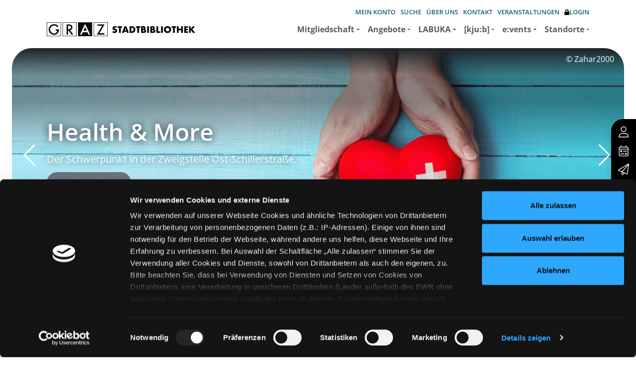

--- FILE ---
content_type: text/html; charset=utf-8
request_url: https://stadtbibliothek.graz.at/?MEDIENNR=0006358
body_size: 276589
content:
<!DOCTYPE html>
<html  lang="de-DE">
<head id="Head"><meta content="text/html; charset=UTF-8" http-equiv="Content-Type" />
<meta name="REVISIT-AFTER" content="1 DAYS" />
<meta name="RATING" content="GENERAL" />
<meta name="RESOURCE-TYPE" content="DOCUMENT" />
<script>
  (function(s,t,a,n){s[t]||(s[t]=a,n=s[a]=function(){n.q.push(arguments)},
  n.q=[],n.v=2,n.l=1*new Date)})(window,"InstanaEumObject","ineum");

  ineum('reportingUrl', 'https://instana.graz.at/eum/');
  ineum('key', 'GevwlHaXTwOQxGTbkne9yQ');
  ineum('trackSessions');
</script>
<script defer crossorigin="anonymous" src="https://instana.graz.at/eum/1.7.5/eum.min.js" 
 integrity="sha384-HJjb3vveemdYNUfM1D28dTeXpPPbwPWJinH9ldaGt3KxCO0PNRc4Jb3oQIxMmJMk"></script><title>
	Stadtbibliothek Graz - Start
</title><meta id="MetaDescription" name="description" content="Startseite" /><meta id="MetaRobots" name="robots" content="INDEX, FOLLOW" /><link href="/DependencyHandler.axd/13cbc3e554579742ec7798b653a20faa/20/css" type="text/css" rel="stylesheet"/><link href="/DependencyHandler.axd/8fd81ff4341f309d7f560c0a63829260/20/css" rel="stylesheet preload"  as="style" type="text/css"/><link href="/DependencyHandler.axd/f392680d572a9ee89b0e4c71a65cfccc/20/css" type="text/css" rel="stylesheet"/><script src="/DependencyHandler.axd/433300a75c7b96a062405a5254c81eda/20/js" type="text/javascript"></script><script src="/desktopmodules/tosic_sexycontent/js/2sxc.api.min.js?v=17.6.3.1768791604" type="text/javascript"></script><script src="/desktopmodules/tosic_sexycontent/dist/turnOn/turn-on.js?v=17.6.3.1768791604" type="text/javascript"></script><link rel='SHORTCUT ICON' href='/Portals/0/favicon.ico?ver=sHs491JDX03DcwO7BUd7Xg%3d%3d' type='image/x-icon' /><meta name='viewport' content='width=device-width, initial-scale=1, shrink-to-fit=no' /><meta name='_jsApi' content='{"platform": "dnn","page": 21,"root": "/","api": "/api/e.x.t/","appApi": "/api/2sxc/", "uiRoot": "/desktopmodules/tosic_sexycontent/", "rvtHeader": "RequestVerificationToken", "rvt": "LKPptl8htbVfFE-cir6c8qI-9y0u-DPVxg64nwTCk2A1AIZJbBH6jmc5QkAUJCAlg5p98Q2","dialogQuery": "portalId=0"}'></head>
<body id="Body" class="page-21 page-is-home nav-level-1  lang-de lang-root-de lang-neutral-de  site-0 page-root-21 page-root-neutral-21 theme-variation-default theme-mainnav-variation-right " data-bs-theme="default-theme">

    <form method="post" action="/?MEDIENNR=0006358" id="Form" enctype="multipart/form-data">
<div class="aspNetHidden">
<input type="hidden" name="__EVENTTARGET" id="__EVENTTARGET" value="" />
<input type="hidden" name="__EVENTARGUMENT" id="__EVENTARGUMENT" value="" />
<input type="hidden" name="__VIEWSTATE" id="__VIEWSTATE" value="UFa1bdfcJttA+ZSpO0xB/KYWOhgCgtbQjIr01sqVf87lGMFqqvwG8SsYhMPZelaelgaoMRBLEoMDSiwGg8TFyv+vMKNM1Meqn/zPedie3uiszkgsRrPhGhxUdf5a8gCe2n9hbiEVP9gJJHQITFd7U3ARTkocNQBsWSJPSR2q7vN1jUEg4gOFc+BgKys5e/cC89OfzHpOJgWC1fodrZelNWau3EuFBEciAJT92r5OG9TdlDBBhZztASHpteeXnhQyYKGmdpEQ7S4qj+WfZTzKal6g5KdnOxuezxZ0EOgBoKAbqyoBBDAv1wpWZiQo8llThOcxjqDRcIfqZa9d+6r/9X6r2cd4Vnz5EmDdAx+uFTk33bawmftO+4oE2hdKzFJ+WmZFAUTK7DgizTAKOsTNhcU4xgmt8HAwjim3bvFQW6ySmm73NYLylMYPI/moG23xJE8vRiLPVmBAgyuYBaBxnn72QJNLE2zs2Fn7zfKjNYxJA7VElaDBWvMjsElVajCGHRRpiZ7iWht9kjRfd3+I0+tji1HEjfQ7/GtIty8gi7DCRPUHuuOpsoO95XZS8iFvVgmOb4oOYeXi7vYI64K2FQbRRSKQnBI/YyNq5sRIS5Sj39f7MnRUp5JNEf9hFsaT4DrPXKMFa+R5mrrsu9QIg/LnKcXdifmnGnqvDmh8r4Vcd/VF6JWYZk7wjaFQ7laUf/gqohRVgK0e+Z5VWZyHd4iVf4nLM+nty69L3+UsY2RuKAd6ajhqNhag/X+2kL0c1CDuOe1+YebnKnveYohMyT0l1ntOO0oS3VpUdpufxh1aWcTG9dco6pmtpTSl8S/xCqS7pxXCrOdFlw8NOuQeUlMHz1ArjBFu2E+6nMKQo4xEnW0adTLsfN7tF+KEx7nnwQX3/8Jp4NoZiq+xHhHZoO6qGrZxpClvyJnnTuuFHJKhj1CtGI6GEXyb1xWXJgD/OJ4wOsVt7V2pH4O+qQevCIeCNqgZy2CHRfYr4kQJixecdDAXEo6PZiK/k9oGh64gYdfJKbFV7sjMxEtawJ/Oeb3/e4Ugr173Gp+HYG5TtFi1I5IK1Zdzs00ro82Gc+hXVZhmAZhypy34q35o+l8IFrdWnRSckMT0Mc/VrmjzfJJONLUaHihZJuRoRLowJTJ4u4+FZ1LnkoN3ep4Qxk8LIrfGtah9pNGlEJ2+fn1tt79oJXrhwW78q9hOkeNsm3SQB2l6Ii/b5U/ixJAU4E5WWWBe/y2OQc9L0F52x+ERK/zKWyH0j65EJ+n3ioh0KVAJsjSiGRGEVnxzmZoI0itDOvo0uOLjuiT8hi/oMLTfwkLFE3Q91/8afwed4uaUwXK+y4tR9Kq9DzXw10dC4lYKdYvui7zPV4m0Y75TWwN0F7dFqilon9Hmm30JdISvz6pztDrLbqLysRKPf1uhLZBXfnbkhQ/COCJ3hXwLpXdLIpjD1DIW7KiSKk1qhEbSQxmglq+J3wRY9fGtetP64FTNsShxjF3W3498/PaVTsxAlb5BtocjUWKyPOdA63n5s/GFfIjDshR1a2hKWdx6Imp7EuRHwlek8uQu6D9xzjWNNXRUWzWn54136JlplUbo+3uniyT9MywE61qA1YH2P/iJWplsQQ3fhMnk1XTIAby+mSZYkViSR/VSFDrDv4903S98o1HnUShKRhO/lPpHzuWd80MeSo6zmB1MNdwbnAJYyqC2Bn8tjtGDHsFAlhJ3kgu7NguaoCMMUzMocgvPsFrebCpgrbWVBno/YKBEJE/u75cT8w+1nF5w5ea/g6nHDxkqJYlAQSnmkA5ECxYD8V5q+PQf+1Y+cKX6fcZok6X/whKlTDAB1oXLjUBBGGeFNtdqVhMGRlOwHLB1r3+8+uHa9R+b3DNyF9Y6eH83b4XYHDos/xSimSNPPDHriudq4zuDarWMZvnqQr5PWiTdqpkw6KLDYlQ9MBI2gFR9A8fDGzuxM34kE91lq+FdbWaSPaSVywqodInNMuV1pepMjofgHIAeq4h6hivqLGobZqEWzumQ4Nut/OTYNx/OIh9Sm2jxzejQkkCLMq/C8d2qY0FvM/jbPD/2Xshgik3LpMeM1lIJsmz1VS24F9QRkAxFk7Urcrgg7ljREEko92834tFj2rLxeRYQrdh7Xx+au5PpnRdXRXD8QIbJHZuEuMJhOARRDXG5e/FQV8SzG2eKcARBBw2gywkhSrcvRcg/4PJjhLO06lqg9fNqFpM/05zR5sjE1CO0MwUTgV4KDANNYR9nEkqEbbUlqovWpB5IIHp5htV54+cFcnZwO3WxCk0g94Cetzchbfiw2i9vwdHDyicqeRR0qHqbu4l+cjN2trQJKUeIXwD0/Ydl2PgD8eqTx8ZUVbqdg4yvNFOmGQ2JGYv0qzZI+fHGtewrHmrOxQv/RxPBtWoihZSVGgEko+Hi231CPxfZpwGo3QIhmdmXD6Fh4WN5njuTOFoQCvsNXgiy7yiRMWM8wwuiGJEZsVeRTraBOeTGpEAlZis9NP1LT0fAjQRIlMp0AgaeBTsoKtxcVs1LvI5KaZsLtGeNovETJk1Xw436zfGlxg/grJcJJfEG1NUWMetXzUuWabwLdMA46c8bdAndOvQx8967ut7u0ck/HKpLhE7bDMzf8p9kCsIqf7SXMqwQzUl1FuOQJZ53E/Clbin4uZupVxovfydFVPd8M5RFkN4ov/hiFTwLTHp7tq8cAzPeMAPNKWFh4aR44YceTuBh2t4nF/1U5yNldnZktiiRgitACSksEQZ7cksxWUyIFJulsXCnyXzQz7zBp+3rkvnb+UWD9V5Gy1bK8daeK2vuRMac5tkM5ykAb7+Y0viYG4O2MZ0a50czzxgQ46Irsf8x0yLA4+4Fev8hSCSzH81m3g1vdNtBvxwGokWDWFy4aDNmaALiYEmj9NVRMCbDG3od/Gv93UEAZybkEtKCRK8jn2Ve8x/[base64]/GMnxaMFxZayyKYr/D/9bLlmHc0Rooglr9mIgPufkNZ0BPbWys/QBP9+f1XRIb2qdu3b1AP6NYQdi2/wZt9aJzTSnHkE3lxYz1mPDwtJVa0C0T9goiALfRj/HRE59RWSlR7LESqcbZmdtqoihLcXFttUeKI/XTlhcO9nOrqoBB0NFTVuRTu5nQwFDKY99+GNDPxr2FU2EhsD+UK0Ci15ypsBGZpnBRonKCv00f2OR6KQSXjUYmxjr1t0q7ATDTrV7z4wFeq8TjcbitOzpa8hcD2e015mdchm6gpjKpVVlSuwgoDrGoMJUrhk57f1Iz3pr2L0e0Pfl79BreMYveLia/YyIzJingHIabtFD/LFyIvOoZtiJrqLq23kcbz7vGutnrWO+st1anLbYOlEmIC8j43Tt5O8wrJ23gFmYwaRunz+pagn00nL8iiItO8SCxX4LVwwzXgojT+0Jz+WaVPIR5KYxZIevMnY0D+mOF8VoMJMiyaDcuxZI+WBImVLA/KOCUCQxnnbOExhxt59ZELKApUDShk+f6MkK54DBb2lrhcyrSaN4xbegYG7CudFbcWexS5xDPXtdJ8nLJjcihLDIlBiflsSkJWVTj1qc/0byf/igwcpHAnHkpxsONpDHAabrrxk86gT9izG3YTe4aBWnKqWJIpthHBbnAFtscjlUV2Za7O8/hG5T7PzWPHkjWQ47vYDp1g0AGpw5RqGegx1F59HDybrxBByPzcEgvkkTR5jwDO51liNB0IjnhLSl/[base64]/8Xx3kDLKRnMXculKz+q1xu8qJ/CZ5xrvu050sndpR9OzuFDgdfYIlTLZgPBokqtvAWnioiFtWXIZjhFS9EN714XtRhlNultw7EZHMbl/n3Lkrt9Ltu1NAR3gTyTi4e1GNXE1QEG0ocgCcf1o0sm633qET9RSOiavouvcFGIdDiZpt/sKAAW8ReC+uxUhlsCPccdCauuXIk/UuLGuSGHoEFGd5loq7xKF8mWt+PQL8VdO0xc0ifEH/yV8suPT8hxSdt/E2mAqwWfGke6P0hQLiAApYvtDNlOOeHJ3TFO9Av4sAjolYyxjuAwTKiKtefF37bANvMNowf88bRPteMIFbIz6HcNsolz91Kw8UCAgH2Qh+LMjH/nvjuvActl0qvgoOnZ6n0sA9d3FLtxPdG2w0YBR7oan9CrxdTydAFbXRMK126vFIMbYgw5QfZdjpAyyqoD/4PDerzp9ovFa2QtqFG6jBJp7UysL74WDvCc0wYikMMsThRqSKaRS5sViK11cp6HhOGDiusJnIP0B7cn7WjYsnjR5MhE4J0BckeODmVwdjo6eiSNXDeoMyA65W60gxQYxLCYItIVeNzd/qwZcgdHmNlnNRO1QpbpA9wwYaDTVBnDA9ONG+3cum0fwRUknJxW3enfBJEt0JYPa5nFWP9zU5uIanUOfSpmew0YoI2w1Ds04JX80s6tHNbggP5F1olJWipvMZMY8evUocJ9Ylv9kDcOdxZUOKBQwjHCcqjb7b0+HHU/MEUD9ufEymax6t///9s409FsG2krv3Gu8xviY6aBWFnzIbL4QZaIABufw6Iw8JSR4CTcobhyDxeRgge/OT9OwKLtwIJ88Kv486XvfO8fx2oXxl/EXa3fp04FyzZjcxivhkM4pzR+F/g98XECx6htkeaLmxzv/hrQt4WxQJX4hl8GrbcEeRn1IY5g3dLWabCqHIWMMw2dUz2lptR0O/ThAndMsfSAxv1dpkJLBGzUrQ29ly1YDzRiwo3BcQmXP7wzOwT4wY8G/MzWTFzdV2ZNauhfeg/EcbkrGeVny/dgAW5MNItFYONlkOaehX/SSX4ZNNTHuyBzLZHoETe44WSGcswbatSHnPiDQ3ca61o9p5WxwdNqQSpy3ZST2uirT++q+HavIfUSX/kCP+tOFBnq+plTQXfatf6bdsow7QdPheOgQeRlwxxkC5m3IGPUMzQIyWw3vL8T3MTNJLOdAYdFNNAtYVumzthvaXZXHPnrVjnCdOgmI600J0nk+fFqDct/qM/vX08com1ubxrdbLR7G8RpbEgye0WHAry1GRZA94qUlKYf28J050zE7KJO6jSa4V8+TMfM5hZPE6IiqsvKmF7kibjpCGLOGBvnJVcNFWj0CDdbU6qZQBwIEndJHp3xXqFOFVXM1RAzwqTzaswOyLdXo6SomvqY/eXTQg51T344ht7Y/xJU9Ahvd1EE0ZmQ+09CtblF58gTTOUv4x4TJNt/uhrgaP4k+qXf899XOrV9KlRZ8ZMpwdE6GJvVAdBBNfGO6IngWssbri7bvGUO4W1v8ZH6WVS4GrcFDddxKBvohROzGwxNBj9W+CfBmFd4foBVS3aihEI8GOCY77KYdO5rn152DiPNN/s4L8DG8k3baPiKxQRMIrtrrFiwnck9RXczLH7MO8/ofL1eg6movmmlXEf1doqG8CxYW0rJRUG3ryykAJNv9QfnLL8HH0x2k4UYn0XiRBUgHkTHh9NQyLg3cN1FC4/JpplULVG6jFwYwzDxM7HBMwi+54QoiDrf8VLqngPtkHB14Zsv/r+HMfbW1f5/ddgqZN4ZN2QcFidAU99hZEc6d+IsqcucvVunZy3EiandTuokYRyBkhv3qvzhjrQ5Md2j65pgSpSQapj9wkIVZCQeki7zpW3DPITYhFYO8uS/+CzQwi3lVxAaFndsKoyeJY+nbg41oehc7JRPa5ilnM+IMvoybG/uPsLDu6dQ99O1TBQxEBtBFpiNJCsGm0UJD4AKPtDx0a4KhmjRwOvI12FrpXDhAuZ0KkQ4dr3GYUbX9hAtf2FB7cwWRcXAiNLy5Ltrx/0TtlPASwm6z+Cz2ZNqzYfQOYqaSRCoOAfRr7fe0nzR/JuyhwR4kH0f+zQ/XVnBkv0I8V4xieCgsPVvNB55EyjKyH12MjLpD8VJz3eLHr6/edUiNrbthQKw3d9tfUcWw5HZ8Wk8tQPwlGvEjkYt5GAqaSl6JFID8SOdgDY7oyS7OZVoWId/DsZlTylxbsHyUQ3Pc7U5+A38vDXo2SIe5eViwvBX1mTyAFZmnSfddTFwplyxNZXfhR7Ci3yl+Bih2MLdf2ECmuZ4VgMHoc/PaLfu0MIWXPtXENjtQFvPEyqJhgaU1sWd0+B0WeM0+q67U8j0mxI5SOUJqJWh+eu3x9NLRwkCjAR0EZ9E2xfT92t+Ur5dN06VK09xci1zGlNZVJUFnD745+ZO0aaBrlh5mJsVW3xPX/GXjH97EwH5dT44PL1jcdN64p2vWjxlvO/YrgPu7m4Gi0+EaoQgvPtg8PJfaxMIN451XwlDUCzsy87TVzpsQZ1a7SC1A1gv2fg8ViN3oMv8pSFzxHjYhUUBmqXqjKnoBFEV6+6JdHA/FgLRqfuxck1QTq22VxcgqTN5hIlqnmWw1YT/iDGvetZ96JhrEfaGu7uWVeMrshEturKw3CAVGKgIecSOizNJ3bmYcLe6y0xw88UBRdEtuFovpV7/8yqqDf+1k59HOZNQWmRdu+wBPjevUAILGKYDyXE2I6reVfNBzFCqRM6/bIrbEbU859PsuAJouMF7g/eUrL7UXkhY2/V/SDN1QQUVDaYy9rPBwTZKT4WKhvymNAOwm/tAnVBwDWNvSBMYaBXtJp2WpFLhfjVH4mOOmEWhDUVKp05K9KU9l1R1iTnqpVYAU2YmX6s3Pp4vnHOB8RXHUhVn7sthXcD9HwmRjiNcScsMEJgfhN7G6Eckw8jqKJPDYj9+4M7tnKCbf+r2Eampb1lLpXrgAxWF7hYiZq3K48wKAFeKwFFg7BqVl38Z8/LBC910K4JjVZouTPZAD6OmkjJFHwc7QFYpZ6uDeqtJ62SR+i908hqgC1ZBfjSQRFaTmgotNZ9B+1wvMSmmM85+khKC/[base64]/2nEtNwDdDzfKdzQu6NGZZ6P/pK7r75SfO9M/r+vjb478B44cCysgC02Rxi3AyhF9Z47yBQOA/SCCt/nkPFCSvx+iiJ1MabGels/Mxb4UU9llRPf9baNvTDbJBBVDN/QD5jjYyHR7FWrBu+FIQdQY97SGOmryK/x8OMnJSiyg9vrCEoTHUnCLkLi8eYTK2EksDso39UNjLZH6PDz8sfYUAfGASJ00K3rZRLdru4L3tIFxIZZr39rCHUeKzd7UMdn2uGL7uAsWZOPrRKgKYPGjaHdL108KznaZaB+OIzi7m7ZetzbwF8EGraPJ/R1neFgpAyD3vMu8mIi7skd3BWmmNM/RBQrdOXUUaiRzCZsdnw03n1mflMCAA8kyTortqD6wCMScI8HK/wRNNJtQwFy0LxjLjbBIwFU6Srmn2ktvW3ygIsOySx1IDOkY+DIWIu+yjAdYDMZPM3636Uh6CsZqmp1d4eMKEnQkNed4/1DC2REOAMYe7yNiTATRK5PB/LWOK+Hs0AJCaBqMUpXKqE/vy9n6Cidvay3DOKp1eqBC7ibcgqIxEe9UYv3d/EUnwGnm9c4gnnf/I3KqCynaRp9FKMdhg/TpjfFaHdQGfOPrugDEPGJg8WTvVbsNPdruINE9dMC9+A2aowr6Xuv2GvGqW6IWJ+Hf0HBaQH3s89wtBq7LLmWL18gYde24rJCCOvQKVzT20/xQw9sap2RaPB97vo9srLTkEJ+uYRP2Sm+JuVNHSQPK5wUiPUwYaW1+6HQ7b0ufUhNqYzKGFyylwS7Z4HyXEASIaj2gJjgXIzFX6XM10tDWFps0Q1taxbjTE69xAvlxcUIZ9XmIBG/FeEmxcwSXiAltlinojq2fali9la1wzNEe2kWKnMKTPdfT4qLaojM9/kVkybHuBqUqoalibXY6gQYyF+QTu47iGYP9Dp16NtyxObWXeqch3w/fhOI/dW3FjWyfBbPP1A3QCjPNiJjiYzTO7Y7J65gLCtRwUQXX/nM9w533mXAhfvA/[base64]/AZ1cn6ZBnLL7k7g+aCx2VzBKPEDnBbFwPysO7xvkWfGLnuRSGl9hDyPCJs/PvI+le/5KCRZROSCuEDkyeLy3g08FQ15XnPdqQEnodIifWqLLAU/Y6n1Vv0Vtkd3xFO23G3FdubSAb7Nmusegni2DkMaOsI/qC+yFZc6DLsdQ3Z7ktaxD/ceJTBAlD0CUZXOeP5qmQe7uRJ1IMP6TUmePI8rZyzw/wsfBoRE9zTr6MlMAFHkEDgcRp27GmLmDKQRWrClO3JuL/e8BZWzg0CzhPBQ45S8SznNJzK+RmNaVxlAM4SfajXcSuB2PFldkCj/lDmJsS0PauxopcmCNTYccxfnd2TdZqfdQIgFjgtlVXmjezArUdm3k2RchjkiHB302mIBjuVIu0+FhUXaoLTTuaadC/+VQU68NJVWsd5K9EBd2J8D0OcA2HJz/tXTowFGgun2Smi+4t2i+L9kyJMPC4rvs0n7k27nZDrUM8oge0rGVS8Q8/7SsugY+tME7e9k8gcqC06oegcBaNiUEYK3pPzr9z94evwId3AaOF6kH7tu3P+fCOfz9WwJayxugM3/MyKdA9U5RslxMjoqPHblbzGjIZ18NTCFAxYHWbhrc9FEzIwlehNvVkfsybbZ58SUSgFTXTLASUR50ylAt6oNbf6TMwGVnOX48XUT05T3GdLhzzmsA3OV7fxG/Z/jYc43CYoPHg4EHRXN4qIKOs+hziGR8sB1ldC3qM3YebR7lmw6nu9DC5tepuBcCdd2Pe3/nKotrEKZHS1L1VDXcsmvg630hiu7QRo85V88geqsM+F0asQ7lUu/OATSbcGY9E0YcX7TQlhQ+uXZUGiQN50S2d/4tGRdjQQE4Cp3N9jSOtnqQgcnIGX4JmpsrblYoBUOkgGDkI0MIGTc6MtWrLMIFgUQZBEIILpeeni0amDkso8Ub256LmL7lPw9MOOKVqApHO6H0TmtI3T8xAkz0d/1vjIK1ZDyMzKECw1Lk33mpO3FfSY1vANET3axJ7d/9H/X/F6OKvSao1+T0LUYNi+Yw4ji8wTrLEbWTOFj5lmxpQNqVMT+6Vj9QhXT9/V9iDwosu3gm5knt+uywvG02oZI2DSTUuRDF9KJj7anjtdOfAlsGO861oWZjqePkonXufiG3FrgFy2FG3LVD06HeoXxg6ilWh6mjnHJG0NKbg4iVd3M3qhPxEFpehhDJQFeplSKijQ2MX3r5KZvJbYqu51b4Z3Vb5b7CoNjsb/Xza/2VEgT9nVYjVAx59roE1mMbdBEdV26wcNBVmqXLRmdyMJeko0CA8xTUfyu23nwRl6/pApwju9V6+7988eVYsuQ+WeNEqZZwoIL2UfgfgqGo4etn8FC8t+z5kSZ52MFy/DKtqNQ+3HT+0qWirV/4UiSapxp7R3trFhNmiTDqdOipOzJjqkYuAss3qgTXLeAvbumHstxzlokhrBf5OAUoL12adVuJeMLzRNWSxpsZ//9EReGvpvFMTjF2N/Hddx0LJNpg5olrIC51WQZpBYNEpYFKzdnWfSwMiVqJK8SeUWtkFnINUzcI47dFQ0vC7uSexau7ERmdWJWAIGv0o2lFLQyyOEsw3Ed5REgeGAu56ktiA2dvpV54JXjtNOfYKAkL2NcSJY02ESdp53DgDQIxwsKLNKTxt1jTdy/0Wd/x1i7WCSH17X5rwYinznV7Ewol/+j6cU8u5B5GSbh8zzDiwKmH6+BSA79Od/wGprr+XYSUfk1QnllpFWzrxtCgHlemiHng63K7fBg3qi7uOuisEVpGYvQUhrXtEIxUdDk90la7NzBttOTWvKuPyU1d39hoNcQM0FmxwFKilj6ttwGhypwKTNhRtavrtVdwijr5PsoKvhLS3ITQvg8YpZh7m/JtWU23d77kaBA8JVB51CBW5I2l1Nh9ehFZdH2VJHbb0vzRjrTzuuM9ysYTtMIqT7ZutjLwsGTmL2mBrPnOluaI5qHKcyXho8YemzvsGSKWhXRYkR85Vz7KlUReXGwM6wkTEqpuyd/Ztfk9OxynVlCorUNt4RByWhRrL47GOuPwqji5gpZrZ3Aoa/8zOKHcf9gApIdlVhaghZeq30ZtXuyWL1NHSCwARnSCVpN309jvNC5ah4XX9vjv/TyUrmD4bhphmnXuKPoWiKMYb+3nkxBHzeJ80QczahqxSiz65ThpyoMpiQYUH3Xeew25Z15X8DzI3AzeaP5kxJUhiWJ7b8JNXUnIo77L/Ju4UOuGcedj01LsKCQZIOegqAjZ0HvnmMaxfYOhb5ersFRWyEnw3BT7Ne86EBU/zh7mMTY5aksNB+1xJ2herx6kCmsCrwqfalWmeFWNdT+OvdYMuALfBeDuHHShWOyQ5zaJvR+2G0XggEqsSOe4zswwSL1k28yFbrQ2wiSGzMl5HKj4/eYIoPEJWHt3SssggBq36pUDLLvUr0uTa1LhSP+N8Z/wigt6gH/z+MCTHmJXzz1d6pGXLlaepnxNvpqHd278GcZGctcn/Me0DcxIyStQqIJrXjUl4lBf1LKLc797IeYIr6Lws9DvENbf42KgCD9Lb+lOfJHtpyo/Cbs7+njtpGwi0mTHAJV0HAUI78oZmYSp7vhcY9Ce5mGaoGmsMxyHB55rbsebJ9CxALFqjqymg1k/XsMTIU4lVFe50trAnU4oFMc/pHoy6CiN0FfFhw6Ii1QihtF6iVRNLeanaEE6xoL2+5Iq/khalMVsmO22slfc2QPxWqWzXlI9OT8cR1HBV36HKVESCPaEniXl4tQkAX9bEZk6qDvaymry45/HAvf8E0PX6NRt44dptKXe+SHo6pQaE4H32UWvLgcwfJdfd90ZNWNd9KTnq/zy9vrp71Pz4+5M108R6Kpv5qoRyL0+0IME5ebfHv+AIu/ZyjaoQN1aujHLCHHKV+Ur3CoJlk55YEYYvkUD4z9lQvcnCqQn/ldgFM8niMZfe9epTFy5semKFTKGXj7Plm1YVEpfWPa1rz7mB/r97xdtJbPoxCHSCA52lClyjtrrcPM4WgtWHWwhrhSf2ngj4iDSbc3ZPJ2eHQ4AL4XSLoCEhN/84wo4fw7GBSJljNozMhJ17q0dgRUNHPz2ioCZ9NPj644J6R5cwPUxVZFzvnG9YTovDAetO+6X1INGAaJqpYpuNtP50M2ykt1jTyh4Nl7xupXNLoGgVGh4+W++GdACFMEDjJ8HRa7cUcAeykZIbjCrdRyc6i+/wezTo2dSrSyh/nKMzPZklQZLqAX2Q9KTUZiZP9hpoPYlRumVQLjbCthxwulNTP0162OJZv/thBhnfArOsEGWYrxOZpxsHMIjIDx4dSyWUX8LukX6ROVkvLGyYxk1xHyUPtzKt43/ApYOAwQdXPseTunu+7mQLuZdMvkd3YEAU6JL+6xjT+tX3hap20580sAVYkSof3P9mrNf+D3Bf+gG0f/dIB0qr7J4kRJHyd+dMmL+8N1beB82Hq1jTSmScNv+yGi7JUWMN5/XwcZeyRJUlbGPWuzGQYtYd73bYGdFrx7Ytu2P7KZLdgKLo6DyH4IClri4ZpG9Pttyb0fYJiBwq85ldydgG60D6tLRVSth98AMCPYbx/RoEXVGxY3lWU5nrUBuF84zgZyrTfjtEL77aGcP1Yetu/hjx0uBtTph7hcaodS4hOSx2Afdc2+ECBQxMXPJKRnNNhntyZjk7Kale1uALsXvPAE2GWe8VWxbkedf3pIQxGNK9Y8yLr+XOD3Jlkyg8oNF+duSEruwa5vuUfwWjp99iigxjYnQU/a/V3vRKk26xR7MtuIxgLZ7Z0QmNAq+P2Fw0IwwJxYy3QYBVmWLiK4nIOq3fuoYFlAUkkmV/fisEm9KTAvGdG8HNBhf7rLf45zG2yiuKNzp+kfzM3f+Ph7xtQHvPlyugVA/vZ9MubKMRSvCxz+Alj8SWoJztmpgZ8vcJc335aQfAxmaVTHHf4e/Ni2gOT1DhaoV8/fKdaLyylBX2gA1B/PfhLQpfXQm5LtziQXo3qDRdkNHb7wXQ4gM/EIKAJgmJk7NiWxb8vl767RNWg4hFVKxb0LQ7C+13xNjwUPYgDuKTdM9YrxnSqgAHgXoohuuPebhATzuEqF2SMpglMcnt+0GSK3XnboPn4tIoYvVI/s2ahRoNOK5Rw149YQyp7b/QR3rZDNenkoF7NQrfdr7n6AgiIv6JhTlFLLpi2Dojsxo6yKm75NexOVrecp6prtDsXkbx/PoXIKqqRSw7cIIAgID40Qb6U9leDnINg1w7zwMP+zXglWgqL729kmMgzUcpZxi3eMY3X6RJLhjNpxnUpW+foAwbWcHCOe4Yno8dm5UlDO4dE0OK3XzcSxeLg1VD8M60JyWMyqUSN+YsuH+uzDZu/r7ZKK19/s1FE5HnHGIyRpU5XKSoKLR8A8pfBWUSOyuxbikLAx4qx3bo4yO5dH19EmfFcLfHsEXv4mRXhDaa4FyEssXzZN53Z5L9u9vz6ZlFGqdg6dqVGL5Ktflm2s3zLLQ3/kxuhDSDh5nCO6DJKnjjuPtEmbxWg9aLCrIpRgbaTkwYIJKBSsUhJoDQwCQX7URdWKGsZhYsWfa2QfgnnI6m4SwYOR595iVm+8gXlR4t4c3RN4j+HY04eluvl7Ba4PTlUDypt1kVqQC3rgBKcgMuhE2eLlzw7MgS4lYn/tsVRgIn2qqMOLlOcp2SXamJ1eh2CXy5kaFsFRMh5w8kmDKISY3rKNyhymgoEOqrhVMFIh2tuHOqDJTnwVv/9x+6tT6NEv+LAWCP1zH5+MJIG2wrgJiHb8Wj4iHvpbKSwlKP5Y4biUvZtJWB9ldVe/ln9X5wYbbW/[base64]/b0TZezHFwertw+0VOp0POlP/uBD/nklzASNhKlxdslxitN2T9Xpgx5sOa/u98z/y83cxcYmoTYUAbIg+rHfBXXmV3lS2VEnfiW8HIOmUYBgIPT/YctZ9tPKnoF6TzDrkFeo/3X6X/TSviYsjJrnQR7O3CnRURyabUrNJk0TcpxdiTlu0bMPUuO7QmU5+EEfH8VkuWBePwt01KGot4yCf9wm/dZKTruLEq8J0bG3mCAnIarwfMsI3na3PvwKmkqEUhZcnIUGObHEWlpMfBn4x73rtIWnOw7RezLWcLrYddrNBbz/Pk9ABJE/qIlwNjaVnWpNhQGcBaCa9D7wroanr22x2IKsSnI22UcQCLcPwRVweD8/rDs/Kj85/at7dB50z9H3Hurqkxeh52rxjdTs6wuK6HmNJp+igfeqLWiXlCLp8w+gClNFMRrmmvFVfLil6cJOJDDx1G0T6aVEc5oRFvJDFuzavCXi2qrI+9a6h172iU063Ku2LmX8XD8zPLqlNkXvtD0TPnJzsb4x11Q6bR3ija7a/Bem3XnZNfeqSovsXvNpjjDQ1KGEu4QXh7dpPko8fPXm4pdJ6yzKR46vLBRTsD21fEttjAZI8yTcWCj+XTo1o4uPzoGhoVjIlVXRsGAeF/pwyJOdU/gT/PF38bbLOFDBu2YICPxaSLJmu2LJW3ppdckqISV0nZXShM1FJQzIig63hokgJ3WurAj7+tlbedrcLQmQTalRVIHL0CeuAPFJNeiBhFdRqUHWgSar11VpquUFs67IFFKi4/kb8I8vXtLWx53LYlj7F4so3R7TR3UXuonLbpRPOCBfQauOhQkJz5DOQco/pXdIXBnj86k2kHNU2Gw1MrfnXJbLfmVkrpdGedei6apD1h/pHBB16FheexkKzXu2zy2SB4ydhzE0UmxF1Bzmk4MBGoz8BizKalvisb2iz3A3mqPJ0R80+9jYEFPDOgDox2Bo3DGpkqswHgOcFjhyftezljirkoodmHr2jZrzzQTsA7h86lqnC51I8CFCCBckoLyDs/9tSoJVeh3w0+t0SDxvwV3ElcM3tA4W5qibVSHsYlh8Md7B+w/Lh53+rExLhMADJBdYXlrxjv3VYHwdJWAdr+Xww/YjeCgEHj/mh3lDDxvEerXwOuQm1Jj2V72xZtwcxO+rDBikV4f9cZ9y4ZF4BQ0b62LzfJjVgn28lFSJg/sYJ0H+4zPwdZObtkyk6D0scxMHN2lJ2eG6LyGzofnFvDphHVFwUAZpn9bE6Ax/qTZ9nYu5u4B6MLMFNFnJNC6KK/No/HWWfj1tsuxmjJhUvEOt5rTFS5B/a5nO/DBXVlauVIlH1Z9MSYBbTc7LPPCaWjvTGeoP58C2qjHIbbtziY70RXJLXoUg95SAs0Dr0ylGp+mHd9Sn14VYELG1gtiK1wbzIwsmMYtUlu4VGPWQadIPKvqSGU/QCI/bBZPQOk7TnsBPRL6dB1mMld9hZKHcanleMifHWQdO3DRXywekzWjyOWxuDTzWDetqDYxrMd7h3KaLmFTsK0xfXbooYHRWM+KZnNcbapK/xK+sqTv8iz47lP/NQNElx9BHYZJt59caz9twBjE49Vn57GAfz6sFEvfH/MBpPm2YhEa0KbuvKFfls7YpBM+3ixTuyQ303gQ3RXU8dV1JA94jIafoWKVH/3k/4gMvOGll2HARY7ZWyZcF4jotRPRbBMltfPNcUibWkIAU2p7jEVltmqQpbNBNqmXeyS/MuiZq7vjJDdpgRElVTKLm1oewHmdVh/17XD2Fis+qCFy1Z08WkaOPlmD4BVzGj7/b2N+JNwxQypThfiuVPMuSelYjGxJkS3jz0dA+5aofu1KUfFMpW6u98Q0t8PEwkUZuUgWId73DruWXPCPIyEThV4g0hqAEHBaXObRnOb5fHpHSExMo/gb6SanpXCbxOaEX5W82MnZ+iXpKCEQG+jOtGQfcExuTeFFJh/YBXQrdufTl4euvc2zntofbYaHWuooIQJeJv6QC6sCvcKmn4oba6BV//dQ1K8euAilvKsuR30Fgo0CtnDOgsk8ebzlQIaMCzcD7NaNxfo+eh7JQS9n4886xDwmjVmVVC5Q/EK5I/EogcTDBADVho7T3AeiwIG3i4+Yt7D4N/Ow48SYGHuF19VQzxOakSUY9Spq0Y1gDPw3QS4Z3wUzX9pqHs7PvNyT7bXmXtTKiXZ9w8VhTUIu5u7UVF1MOwMfpIZCL0ticarDNRNC+lmo6vwv2d8rOAo5ghQGdLOlrtZ2gfBJKLzFZV4BJDgARHBvm/tdgAILEzKiZBLtMdYqWwYmrD6ATCmK4I2FVI5zfcW8eiv5xk5zkzXUpaHESxJM3BpwB3/fKZDfqMRLim7BltDWjLPXhA2FqDMkeAIls8QEAaugdSx92N8NSGnuv8REo/Sz/U9n5CxcsLZQOMlk1zznEhfQMGArWl0z7QSXhVu9nwEwmn2SfEKQWB1bdyxqU47zID9IzWd1zgEpyNoZ2q3dG9hFTLOyaHKUjoaYJ7DeQK1WvEgdsOJH57aQsvR0E1/pD2ex5MaSTiue9WjB0F02EQ8PRgwEfNfXkXJqXR36yqwEP0dueHM0yqhqAUcGJlguvu2ZTUZHazEq+5M6A4cbfY6uv89Y3ilDadreTyNUllRM2/[base64]/[base64]/vVVPVvEbVXP4HvrEm4rUXGS5/bE9dIkeLNpLaOG0T/FafqQyujWmPM+0/nZidHo2D/wFUtKNvFbXlsObMuilOEHIynm26C6HagOb5ZK0OfMYvRVD1iFCqrPTeoDTsDZd1lOYP/BtekhhYHQmdYHn8Qcn7ositoMb0X6VOJ13sR/eslI9+CW5o6bjDWcjZmXrPrf0C4sUkkNO+6cq2xmrP8BjtOnOxKXDeq6iouxtg8FFPmW50Q/wr6xy2xrXvtxEzEzmqPTeCeBoog18BYabN07zuHjOtt12Pce62Ndje45dMdFW0NAcYDyBni/zhT37Amu7aP6C+KnBAmaTqXK8hEKloYjvUyRzTa9dH3OZq6ddckXuH3Qvc3U+1HMzPiAYnyuoCDxUYpnRlknEcU4RmQP/LSo4yn9QziRZjoyj4LBpsYy0XlbmpjeX/M/rTIZO8r6zmXR0I4CSrztg+d5tYPVmMS4aKs6BJGivxraYUhEnrghtV2uzNkIm4eE5ucDNEOfu+nI+fY8afTAUz6yXj+wgCbcCUkFcSd+ZkH1xTIjcep7mNJ3BepV+WH4IM4kJtHlOyeK1mk+/BznuMN9z5uzbMUZ4ZeD2ljC5xjhLOSJHJ5lSv42X0wjcHw1fibbBKLjM2m/tuV7JPJEXsxtE2I5OKvSPViZLeEcYkH3T8898iQ1Ctc5MNRJ+E3rzq6lxYdaxU6btYzs9KL1SlHlljrzcLri3GBiIn6Ww7CX9RMEZG7z2XtkQB1pEsm2b8tfoABkB3nJjdaP2wYtI+wtOaC0OpCSKAGmwgBtWDhDh8sEQp1lX63fBxUHH+/MNY3Cq2+HuAGS1SBEw1F1Hm2/bDdoQMAXzu2GNgv4iwXI8xADs/2t8Ae4tW+e1L6UaxzzPd02BaGCT7solmoUr3lYIvnzqpSxygYL8Mtrka/8s4HLnqrNjihugfumrxGwGeJq3eg/vJGAjgu//+htUJrD2ojbkfT1Jpp/JGjMRAos26mDniWky5lkx9Gl1AmWfH0Ee7lznAQLcdhXwnuWg5g7wt+Mu6+T3UBjenNN4ajY5WhzEqVZarlkqGa5oF8YrdW2Sx6+Du3dbneTlIA5NuxMlHtoCLKdTHI36/vhiWIgu+ImxZf+hqJb16u/69fu+W864iKGpg0CBfarSPjLUzOJ71H4tiHYkXZzOTzjgStvRunZ7yA0id6FgY+pwoKFdVf2adV6r09lFHuV2ipvijSf/ES4msDQV5H47oeGDdarcosx0Lcqr4Jag7fAAIzb2SmpTEzZBLlqTQXM8OBybfnBN8AqVIwW2eWMl32GA2YehTtp7jB7I6YPpbBf1hkxZDnQawQSWRWakgUV5dh38UEfne0ZE+6iHoovQYS8PAkJodJ23nWbG8nAqFhXiIqKjzMRHSQGs4gf3FrtBb3n6cjOhU/LUBV8QsP6AsfA+jibL9lbEIYqA/MhWMjLFD4UdWcWuIfU817e+BOvcGBwixygMrR8ibM5cR4ccrggEKjTPiy4ukIVd0ASNukxl4DRmMDto1G1HI+JD3MaxHTCwbxn18olxmlQAh46KugPgn7fUbxAZ4dXAzj5jQdWx7iq0PFgQ/8noxk+xPCJPXFpxRAsBxXlDXC4NmSBQ8Wcr8n8/X7yX8w5vvpRUgzjlQt7z0KBLyO79g8/f0H8ZHTZ2YXS4IiFBj05LOMK8jca43DzT3v8LLipjqhSZNyuXAmDIlpy2ABNCeGwU0uUjyxCZjhLixe5gdOn62HZ7JSpEfHU1sn5fvHLN32wvwoxi4gxmFH4ZERukLWCo8+npuBFEPpX8g/V1RczpFJSCF0psr5ssypJu+NgAqvhef+mdMoYydLj9pw9zBK/[base64]/93a955WpBhAfs+NvUFKY1cuhvYtepPe65IPp3eYyyk/8T17MO42cl2W3UmYzu8McAI1P89eRM4d8fqtgMKXiBWP1cIknAa4hpuXaZBuvpbpYIOAmiKTa0RHMrs8geIUTJ5iSNIlZlcNdOFFb/WnThBdQeyUND7XlqY4tRKjISATbwoQoJeDTU86aeoX5CUryYnWQ/OGGzDmmeL4Nr2Eu3Dt+wyo6+JCUo19G4KjwiK9/h4ODlKA+Rgk94E3Ad1AyLzIy+JWBfA4GygobYXoUDO81Nsqw1KwEcIXPmeFkxIK//q0UbGb4ll5z1YIf6FUz2K+p2spauGIhKyUQhHSuKBwjA3aWG9IpCoS2SzvWoIW8wCGoyhLhBabndS6XsCc4+hOx8/rsnqxCbGsl629a0yL+Vj7+wcyW+o/gUwWB3iORClziRJ345hTiF3uKdIhvKJdRjQiZvXBX5NmJw51pTLAZrKi+fKbGrFNxqnczPOWKvoA+SZ4LDUd/vIS+o1Yg2mtkHF5qyYC0KwH67d/[base64]/3q5peT0Dcm+9Aj4vlwSpszimmFY3QwMQAi9p+4/hMXqAOb5LFfDNvBWDKiV6LVo6uSVQdWoSF9WZ6ymTi15nJWMzqyg9SlTqhLmdYsXrztkEPcbUMx+0fO0QDKPmJNnfz9f/C+5s82NnPsPrlHSk0A44oo9C4rWgbA8a5aSeiix1VKADge2F7xZQusVZvDM26/CCT134C0oB9IIN+9ZwsEiV1OenqtpPK25Bedq5/D9gkczCOXgKV1X6JE95SWLfhY8e5LEv++q/u42ChPJ2A0+AkL0M/aoucqczRMO2GDkSyjGXDHKJlVeO9ykkASM2l4v67K0Ldsp4fo3YpIaSbDlCvbdlQHT2Fav5R2zAvX+snEnBAmupF517Qp//[base64]/HL4MAf8c6b6YSoROx0H5aBoPaCIF189q57fDEcWEx1/tMxdYbBAG/a3bH0JoGBxFBKSYuw5/uzbHZVJfXC4YA9ZMV5vElxf8dKZpj2Pl2ddJAk4AQ6+B7B31SqMOSOTYu8QkW8VqJ33tGuvKlOKqE6lecKTFDFLLzJ56VIZB8WdA6O5Z0XSuEWMwNNzP9fuwOGpHiZDlnM8l7JtLauQYWHKNV/czsIHGRdAlB+0pzFC9cQw9/b0c1pOB1GLezI0MYsWKmS2BpiZnsCxvX2J2XG5ub31CnPF7zFOYYj1fk1BYxHCT99xSxDrUAsLemcjitzqiCmmcOzD9727wO+oiV6gxmpqZc8ZPy0IaljVCg0n1H2FEPphgtoccBGYu8Jl8FvATthKF9d7iYdGrxNefCFTX0z+JZEFh+p9WY3fWC8hrMSiS/GCqRZqcrhRGUKKYGsgBerQx4uOO4aVBJR6AUiDCB2tDUmLlz0IH15pMJgt/qM2TkrLACpW0cXkFq0gM8hCT/ZRKmWLwQhsjdtK7iJUDCSNBCNG63PLBvFfAbkrIDF1Deb37ig86odEwBFMzJykeqCMlkD2K2W1SmKbc5Fnh5r0DL/nQmKVY8LEbP0uEd1+7PFSSzZMUp7w3IrrefX/9+aCx3Z/nzEstB8nn7DPFjz9yO3Qhjx+9sPFWnNRgkcILdjhZTjhqpixR2zOdqFr1T0zgxhSXHpkZSmI0HcwViZtxRntkZjeIVf1d30NVn2vCmkifPu5cLVdf8NyYIPXwIl60DrZQskhYpIiodt/oJYrt1KizqJ+Rw6EO67Tdr9+LDf8m8D2g96gaRSFfIR2onBnubpnUyesDi9lvPVmPDvVZN9/dLwzDlCvj/5GWvvJ4HevGJhbbnRD7p+8luniLX4bzBF2ZV7jSkmVklyimq7a4jTNbOu34k3BgPqrFuzJny6KF+HPwLLWKCrtqzSEwvVHFZ3BPY3Xw8ABR/p6AkNm76tuBqv09Zd8Lipx8z/B3B989qA3O89Cckq1JOamJ87XJNDVKBH0WZqonEnz5nBxRRNPFSzEB+X/1yjSNtbNHIok1EexxDx3sVBM2/eHdZqHTShfB2ASNV4Ln9nim/+Vj788fL5U2GAQZvEtwNhEd4LXww7N9Z2bW3RIXGtg7Rjp13lFXIKq5PslbO0M6XoWSSyeRwhwy0RYsTlUAwxrmiCHKAbZkjmNG5LEP9OXtEY9F254ZRQnWkUItIA5v46hKRf/bodA9OecIaUvUWTN72rg4y3ZByQbOYiu9YIH4dgz10PlEusCG2Uuue8jxRqv4VqqzoFuJo7r1+4txdnOygtreIgQ7v3VZa1yWV4ccCHsj/YcbPOb0oHymapi5KiXkhBS/Ahx5z6/H6cDZ58WIr+3GxqMIfnnr0CiCOZDzr4R+VD8Y/By79ybJCr3C2M9vVbmy8OA8yFbUdHwmocapfZgREIdBcPBxMGE4kP2VhttRTGF9aXmVX2BJSytLbZT1RppvnqfTBt/TC77K5Hu57qN6TT/ZoMnBIt/ST/CDPvEoUQ0Lp4fypy4sUErLqr5N/ZupQ2aNyLcYcEabZR9BTDY3Mu8++hyOeVxU2aqL5OB0db3+7fv9zTxeWWtjwHn2tCK4ASPbu62s+iTHP/FKMiJa8N/K+4JEA/ZU38z95/cgSrgSZWAF9SgAfDlPQYqI0V7pkeX2wgZVQoI5Y6IaCy1qmGljPh2VqHAdWnqTdDuDX/TkIzrJ/88JzbGWWSa5hIMBCVXI3Rul1+oLA19uzaEBIe0zv5AqI1SPCRZHuN6LxzgWhVYV9R7Amm+3yQhuI6JUPDQUCzP+7dK0KIETSu4BAqYDFgEmZhl/IchfbXqdyzh/NJ7nzGKwvoUPKvvgrd8nREcWOrOjTdOvMxtwLxzlfoV2dIjB6stTSJ947rn39kgyxrrl6m13/8l1UZ7YxlTS1qv5ENtGeSyws44ubsk5Gv/R9fcOFy0jaFS1b++xOll5CbTBsO4wqY50oN4gOCymd4Um8/DxcdVa/ya3n7IZ/1UoIqR+122Ln2W2u0P8YmgKbRXybcMVKk+M0UmqgV65OzRvHlv8C/gdlnpG8LyMA4bGQ3SgzUP5OH7u9FxXJBh7LGeTIhUoE02n8xBmRb4OHTLfBaVrlaz9ONdbL3yY3DLkExHwrqdz9oV1CNVBWg3PNngx6BhfiJQDoLHviKyvz9+WChhSW8Czf5o73/ZHuQ4ADihrMxRt9e0nYu1R/yVF5wyrwSXs5xDHC493dUc7R528NLftocKb6H4mc1SMQFADxATZhvrbJqX8NofIKv0ZzUM1Y9I2Bep1mw5iJzATm6pnzQ91/wcvTGMMz604LmoPR4mchokV6NASay4jR3vUMQbau22y6vyzf+jCK3+8hCq0Ei2KPaKXg5qxqkOaYJs+R6yI1WIjZpJ1FFxnEhgOzUPCa4OhS+PveP/he1fBBTChP7flPukGGAmiFkwLogJm3RocxAW4oLEkdivDTYABq55sLEMNMbo//fEZTxDhe4vvatlDdsaPJuyStgNwUbvFAdhFtTFFEwckzLHesKA/t2m/vB8vvHo2BuIMJtJB/AEI7MlWKd/5VwKfZBX8GQ3bZ7XIvThS7dPjPOcE/DFg3g6DC/DHvs0PZTobNGNROsVSwswa2LBmiyaI+qdmtbVjHAEg5Bdm/qmJmmtY9o6pLFOqVQdQiRK5b5PLV5auKZmF+7+bAIoopU5+9Qd3iqc2J2ZoFdHZWtYxkoH6orr3My8Q/6hnLV40Q70nABcXPRxfFiccGBB1bQhSpc7GORGMQbqKenwanSQMrnCdv4Um27bLJqO8IwfKrrza/+3POKd5ffVyBHOEAEG1LE2o9kS7ycedwkxltsjwrBGTX2mc91/g9s5NIsWlEuYktSiCCBr1dwqN09pifUBfYX+7eMWRz1FMeRxFx1ht4XBzLOv+0F+9ilko5xbPjNiOfbMgUel6wxXnVIGGd4VYhPkKN/z1gOGES5nI0DbGd/vzEPEL2YdqSkya64fHAwe50WJEXG/s0CBHh7hXjVGz38mf6dBYxrwmfHDUvj3YZVB6+WrhAG+dZV40EPMtsg4Tzvrl9sgubTgUPuaYE4zfUneOmqIgWM8bAbA2yIsZnVSQT0vPHKx+PV/iWm1HjzsXl2Axh5+RK2kSmSQs6rBjpO5GPVquh8Q8sePxbv5dCjQ7oYEkAjVtXnt7eU3thLjMIEiC6llmftGKFeWLhZa5ooz4O0qfc273HRei17HsEXKrhg/EgsLXkeUTZpmzD99Zm9miuxh4aIjKWDmpzgTqega+aU2pWRZAaRtpNejT4Oxo3Jzb3Zw0oyws8LAGAFaMqlZTFVfcNjKHH5ItPqq3yj2IvC2mGWcpA9T/KdTXtgt+tdgh54wHMd6gMddG/EoXfviJ6I5IXvHjAvHDyAlV0fdy0nk2zNc72Dyxp8cOO0GHe9obz2326nNLDg99OYiWPbt39OAuJPLOuDA1OyNAH7VUG0pbrTt6wbYvRv9b9LrVCh5EGbKb4LI1E67crfKrTuR0/zidjuHmxBEiydM1QyqHYxKuzOBXyxqOJ4LtwtHVTYCthkYa85drSGoqLwodrThcXkteM/W4z0AuLq+znrpxFQt3xCu46QseIvuOG2TTetuU2yNW6xL56/[base64]/v+HJwG7hZU8BNi4DwdePno3iWFvwwEJHoHsZmVW/w6lTIMOluZkWQhS0xJygRhdWnaYK6EOnyMuYCnqW5KSIYHTje34GqdW4I8tI6Cxe3q+KmCK6JJeELiAvc8QhNpTsw/WQ/xDXh0XR7frW77AlTrax+1wHUupITInyAGZTacHY8AZ7aKQYLnaaQw1uZMsxrViEH6lXC/UVLrubeb/lOSWGDg6zzQtCtHTgdGXBSjlHKE0ng4HdcjqrMlTi9HidsRelZIAFIXSJiKJt4y1iKn3H04d/Uy90l+bU/CTrGogz/NpkNrdTqUdRiW0D/GHyJfoq+bGYSmjKKkc7dNfj4XOdwqV2t5FFbjMUtuMSrPrx7/N+207a+AtSGpt6+gj2BVQ/w7hnLitbUN/04fcpBTqVDIF5fENzP1SWIdfiu28/3lNqYG7C9LbDzGwy7sNW/nvmRHppZn645SoZW9hrz5L0o/rEAVz2OgN/[base64]/FRhsb1DKazabGyiIGRGtZcsVdRDlpv6lSCXeExFd/Iq25oM1gQQvQbPTIqISIBMz3oE75OzygG+pM1SX2YgmhWLAInVmPyGFHMrdlC19igSBU/1uLPC78a4xDpVCylNAQqeI6LXtn87s9zcyELEPDcNLz+1yEAmlG3pgGEvc3D56G+wX05/DaWGAelTyi96wWdNiHdJdlb+GYv/o17mUpSC8ZgJl/QPN3I7hOEPFSACtJXIS/IsVLk3+cLPYxMobbzvVODuiAcg7uJlKwHh2ZlNY9ueFrH6/HLxgK78apeDwNMocnob2TjbzCvyAInJzoB5JAULOgksm0gNAi3/FljbdDY/nnpxpxK7TSFFj1jFt1xXQtHfGfZQqXEJrClM/1AEF844Meu/0L2++nYYTY16o62prlJA+6IhvSkbYHVuub5/2DRyVam4PtfQ5X8KwKXrlYSbospowW+NWiosmwZiTGKYwk95/Qz+/GVtz/uiXfhNv1086oit21los+ylLgAmsshXKcqHpt58tOWVpuBhYPfxZWA+QXPqCdbGBERLq2xeTngv5/L5t/l4trTovAOE0SqeJJDHoI5VA5JT9PHB7azcbTnSVt2NIC97e1vqGVfOlLtHjtqgCl9kvsk1urUFMke46dasvDJeZTOwUYRpYKLmh71/0ttNpZg2xCsClgMX90fpHQLZ0KbqaZjs7iGSTSzIcBwKqOcC8wZ/aBbYi+I/6TE4mxHxtWnF5GdJCwWzcGCixcULo198/hN9I5ICBzgfifMZnPvREWhMilJxArUz9MMcDzwYDDpwMZd5sCR00P7hGXsCC75tNLppSGP/inWAvIjYWoBGotnxjYBVcaXZcy6wyF4BqK9F420jVy8MlTjTTabDpOF7ilD+arwTjDk5U1qs95Sno8i5/zs5BL/9h752moPycnlfAEHxKtL2DXOv158pfMwcjHTi/tx6/EpC6x+3pOL5SWjIYXndltD3luNoKdr35NFnCTP38tma4UevOhxjQQ8BN2Qepr47MPGyNF6Rpz6/+JF6S8TN97omCmNCnE6DWzdx0ij0ZIaH8aK+nV7abEtH/+AR1d1f7HTSjSP1IzroPp0tlwRWFMfQoEonmJiXguOATKRvsba7xMHz1HHFLwXuQ06t37JEtBzVbhEDdwWZTSLou3BuQoGuHODlJ81l7H2Z52woal8T0ngQ3a+rrcA3IUEoBYbWcp0/m4YXUaR+XbjWOrZfD2Xztiuft6o88f0/8G3lyYdYPbmAFpP18+xLAYGkT3OS7oBk71M0y2DqdEHTojiB/B11yt4mgbux/GKY93rms6HBae7Hhjoo2YRiw4WyNpYBMP3LnIwouoGOi9tsX0KiRW42CYa1REX/e6CI+Abkcd3uGurNVFDM9FXeOkDpPHq0XPJXcjUusH4gRea7s/W3cPFQCT7o/83uQPuGsHWWuZwHArXWoYLdFxc4PHtFmEeQRABUAyBOVIHptWEJjQF5n57bKPiOC9IIWB9fwTVRAnFCPXk4n9Ayw9NWtIeMg3QurH8RoBhNKC4uCsUJZIS6V4SLnIe9VzbnNJdB/SB6josMlTXHOoAWUWQuWOqxoBthzMKBCLxTW4xNzyBAinYNc5VznIBiR25nqCh3JU37j3A322txFIZRlAVuCUDWKFR4/+u2yKcTrFMBzkk7F57PtYqhLE5CFQ6R21yIw4xMtqRN9Ti5PrA+AInn4xGoCpE8c0k4kwIyzm9w2/MfPL4eWTmVt/rR7T5Q7nLm0NID0QinAZyydVqmVsJZt9wPcYqBj2cyX/JhqjUVOxcUdmYAgygjJvSvCWHLJhdOKbucdLrF8U+8lYHfDabdqRH3mMjCeCBub+hyrqUJW7QSyWfY2k/Ezn5rbElTrC1TApQfU1cdvzItMXxaUyCACcFXr/rNZhDtJkvPE/xylRnD32ZOISGa8q3I4vKAKOfOXX49lJoy7VjXGTDmCOaPq3U7hbzwd/[base64]/IKXR3A0xH2Epm7sEs+6zM73YrHvNNjhecgV9ofNa9ZetljX+JMM4SN4nzIof2wdjPVISmd6w1CE5Vw6hL9q8azNRxTo47iBseKO4HHvpleDGt4GGeC9Y11jyEHFaXdMRus4OBmIFP+4tZbVc82UByAHuCD8KvPIsbdgOEI6r/Wtsq/WpTU9vT/o+JQLhNWhgoAOjWuyXNgv1UwdAmE3Ske6/jjlLZOQ6xbiLdCZ87BRYORjmPDI/ZGZ/49J299J0m1vI7QiNzY7Dj1nW+GOSwy/KLZbxQJFvRU5FGtS99ILlYK4XQYOp704f6VVV6EfGKHvUNT1YKVDFe67ymyX43Q+u4djxZJ3IQBXJu5rRywR5tPJ/eom3GyCj+9v02oA20JHl94O3LrA19yEj/uax73JHYHImN+oHRFoWJQn4mzAns7QRLAcuHExHSswjHL0MdoN+PtPETLFKaTYvzn931y9BlpMD1vVOMfgEM1l+H0zdCS12UcfI8KU4bsdGpoPjm0zntsEC9VKFi1eGPqKeg3NS5sH4rcXnaZ0F26MavYwtmS29VQY+tt4C75qaf2sI5Qty6G/nSDbhZChGbMbZuBVYDSp5NhX3CjSY/o9dUqXFFfVqd2UBbbyKRoS8tyvNKyFCCuoCjXQR8HwuViuSC1MYUP8hS/UTykEm8rot8DjZZbcnogUiie+POll/7KJwrdVvUNwaFUJrFDNsrDfQYV79NuthSLJnW9y90fd29gNUVlI6WAe7xN+wA8cqvlk4aJKcUyDrT6Pp7qAhCnPQxTVQx70APymIIjKdc5OZv3GvNMLYlHgfUoAlgWrj8cuTvpDqj0mD/4w6v30sbeCS26UT/p0yww+CpSp/F/4qwOBK6eBsoIvAV1gGDErDrbnVP9lp6V7UzYlXMiKDN/qp1VS8zCFgcuK6ZPXH9HRFzdV3EfTDIgXioM2PE2gwyOvJOykV/liWwsJzsqv7BtVKk32+50GmacJkQEdIc+YvLMNR/4Jvn/gvTD4GRy9MJtJD3lES0GUKiluRTWeQeR/EZvHyIUfAGQ1wkec5qy03UmtatdIwV86qN2teuFONxPg538gGoaWboqQk+uQwk4fA2CWVNIJH/q0sUrEtnKKMhpG0p7O2IARKL/12Z7FwsptQwevtqadohgwaBELKcKD4RQDXDE97WzLZmZpBqC6Nh8vO+Psghx9ijWlRfUhOHnumyDYHn7GtQAwJsF+7Ll+rziSGrnjO96EiigKOWjOwHwJ8H5EKDbjGL6YpxU8Fe7jg4xwdsC6U9hcWRDTVsMTQXA/RRCIq9LkRsQOY3eSY5WpMD+bjhWSAp+vIRQGbDCw123c8NVd+xp+5KbzHM9uhBTxS9bACLqBpkbwt7H7qpvRIF2Nyss4Mvw2fo3f55kTSodlDxz2anHD65xE3RyV/3URx1AD+PngXeHpQcTAM9SJhr5ELXVd3zKmXzq0AqU86zPho4Cj0LqBfoU0OWtCH0KKINhLLoBSdp38vTXP3sVL6S4BH85A+4jBi/ZYu0SEIlBdCHQKe9F0SNFZjqw8/OQaCaZkSbgMR4AACA8OmX1ldKlNHhICDqr8qXlF3f885MfXm7jePnSbAOs4et/6h6BZA8XN9+Am+wdzIiXbtjOMP6OxYJlhlQqY4ny4jr+6gdvF7TgDxR+VOzkodlhRig4/isZRki6fgvAqA+baQnKYnRqKUvefduiMwNng4GriLg4/zw9f2t99Jr2QFMaZ9SINcmsy15jUpEu6utN0uTB/qu93g6iEhbUz+IKWXWd0GoYUdvQN5fa/4Yr3AtSJjLd4re5+hDNvAfTm3hVrQqEIvoXok5EGeRGF8S5tYfoXtiAb26eFkhROBH4cpEVyzNa5rMy2cZKGSZYaKDcobT7zl0pFjW9+KZfHYbp5xEgJFQiHk6FskaJRU2D6A0wW81A62szss8mVhZdWDko26IgVP8FVciKRt92Qn/jMqfNvYhfe0YqJK7Wr4Ft/lb0zDnR0ib+8mlY1z4CEsmbIclYwFCc1RwQLSflaNXweePxY+4sJxeWrRoJEnwHZbbBJTf7jCQIfOiII5E3rYlmR58P92Bv6IQ87LSVe8FydCrVs/XFLncnpAoJAcZukAhy8HhJXwXr2RnmEb7tGEDtUUWljM8NTZ7cflgPsRqjm3l9aaXqAZHzg+OxGZ1q0wjRxoIYTqxz9/pNzcJ8jQmawpXMi68iB+sYDADGTV4vNuV2NR3pr8YRJe3T+Nzbw2NuLbu1ylsI/Q9/nW9UrGXunk+jeyGo6ke0X35k8p9PMr1c3uxYVyDWlPVU3Euj0+qxZ65OMnpQiPO5EhPm3owcY3i9MXTMUlzT4CTP618YS346VNJmexygNWpeuI0X1gNKQf4fXq4nPs225slJZ77LnixJUjzEa3O/8JEPpmurgVVsaOu3R1x0OSRwbAinM6lodYrkaVfDh1WJdvKCy8hoWlGbPJ2GB+QMXjWFEHlrC74DK8SVEMVqe4t/DyGyn3Wfr+VtcV4QnACJ+PiVs5FwQ3H7jd35pIk2ctgi50YkKpTvr565PyuqOZpK8XMXFSNepiv90jqLjXhQDEJe2ReRKuris6xEOn+sLw65uSZ11WM3lPsXazG33hARgEopib1nxv3hO3G5pqGWIsKW53YylU4/xJoGOoWHSxBqlrh4FsqK5mGY5jpyO5WQqor63KdJ0DxHZW+d2nsdN+RpPSFey763OZ2/z/4P5Goikr4hGV5yf4jgPCZtpY1o4nt5TRJ8/[base64]/6n0YDs7og/NrCbpuuT8NdfECSZLIv7EtXrToPQ1juZ7U1dU0z/7cH3deg2gsYuzaoWtQI6uYWFYe5tMR6e7OuWOSNqPvhNAZXU5DoLZ1K8C8vRPFH/hV6QGwJAKN9+JlmUNwvzvgJY3adQh/ss6jlt0bJEpzs+PAlcaKK/hjjMz+aUYuQfZR6G3lPuBTVhJ65mFEl8DJuVFf6mqlv355uUPIfi/oFma+9RBOcAlH7qfPAmITqaPmYAHuqWBkpW5wfD1zz3zI7KxiAn+62KvZyhAXEfg7GA31YkG9VODNmKrwVUPtuBc0z1gNOvnpBlELI7vl5Vk/sjLy/rUj09rpjkJdtRq9NY4Dfy4y5zYhjIDH/Pa9h7yDGGXA2dBQi1xwrOximkrngLo5JposzKCAoAAzdnK9DKZ3LMaWot+5ylURr9ifMia5J9AkX/A47C2vQOb7MB42f1qyigpsNMts3Us4igR6DBvHLymPI55t23Ux+b/6dLjov5N+LAg6E6jRuLYzpoyvvo6XiWDwlEG65XyZxWikyiGy5RBqup9Oc/BleeNaEzJBbZ6pTWugyzJJ9SmwNFnuly27+csnFOYwfBCsSam+WVzrGPSVpc9EGBY8HnBmg20g5LaGIUMfKW1QkkYvq+SiioiFMy2EyJ7fAUywbSvgEvl8VC2xH0Z19ZwsxyfUXQ1G5vYXHO/atOxQOv1dZXSHyosr3IUNdvGfzRRDZ0j157ZSmumVFTbNAhJ9zJriCUIaPfgjO8rNsEZR0SQLZDg/JbzAbWtHYYYpMrU0csj7hsIbnVhovIZ9bSspHTmBdMAIUEk1rOtrpOl14f1w67o8TznQFz/qyvp7+QZOTyd7+QKu/tubTfRuV2v3cKkxl1VDHdMM7QIm7aQdV9BsWiSIzkQXkmUkulv1xGsyC6CJV3fEMSeyMRhJjOkBQvfPIbUnpsV73aORpcd1rys8MYYqGnAL0dPRtVWTYIEGcDs1HL4k0hT8TwVF0trJwOv3UC8IznwqXsPRwhWNWkc6VKI78JeiFz0tLdZI7102p6/LNQjttHJJnWeaFL0V2eJoCw/TtgAAGZJhk+ecSLawClpNdoxSqAzhDYBoUFah7vquOs1jSW/[base64]/0lcVjZzb2y5G04hyJKqcm4qG0u/QE+S3jlNZnhZuFgLbqrJBhyeWLQuQ3ouJG3p6zCrFVJGXdlFuNZx/mUgQGlRD0hRotbAcnBejv/K1IqEFemDZGYHeDMyYt/gq7Lbt/gIdXf3la/sYFfuUDVhPFaCoyrDed1G/j3V+vv+plXa1ioNbXtmOGQiraEpqcrJekAMGxwDO8dMi14TtFbt8u35XA+yeYfz9qUHFQ/b5cqNuq6/tzaYwLlTnxOPwtI27KpnVWW6mh++iELy0GYjAD6amejii43C0qHq9Ge6U/+gwwv+/f84jMorZluNIPZkDovdQxELq/+CazppQLOZeqVwl2yYvTJY0UnbEUn0L9wdIdqF0SDv5+EiKRkioIX8bV8/keXKu1SM1dUkgxkZGi0asipi9FjvfwzrhTA4zRZ2L1Djt0/Y4FAnM3NgFRDyoExNG3QoUBqCvitYvayqWpzV3JkG917KmaEHEMcVBR1d8QZ2KoD+W2uN3EMLSwAl+jHTnP8b/5Fr8NkEbsAMRAPtQn9QLHS0zDkXaf0vGqZGSV1qlxQWVfb+KReEi8x4j07RSZ+/Kmt1j1OkbXZ1hVvWN44fPq0R4+NcgKyeYlfPrPZNZByYiiHlagcZXkabTjOgFktbyl9RJC0AxmdjfFr/VanUsNuuPo545BYikI8jNlaxV18DpuDu10NmrVGjgC6U4tY2kh0tIAjiUEyBIyRvj+ZYqLZmJX5ANrzdQfwVjlEzHMKmO5gBGpYesYaCP+TQMOMYT4J9lccqfzYgryGCuA80GM6OzaD4RbhxPD4x+Y+dKv/3hl3f7hOWuSVw9fERHQbI9IbKYt/x64Thb85P2fmYD/m35gPiVWZWnfyXQElYuQfVzNGOVWkcBPsTZBfWrU8mFKIHZ0VhO9sTUlVXhYTz+TzMX0UscTMytfTSfQ5ZFJ9kNVqeNI268G1yiqcDHheMX+daIqg6ksYqo5SCuPi+LykRcaooyb9ow9II8GsV3TXA0ALjY3/[base64]/ezZzmTGuriRDqWW1oRPOEvOOk5RW80ug6b35nZkCdrbRegW3Lg67pGXJa6ilWBHw8tqXe05SMHQqcFyljSJEigYdNJeMylV5dXyK5io7P1Dl65FOzqG15TV8/mJ1EYDj4XExR0gFrro5FCnCB00LBbgw7jvt7X5EwY8EYcZnP2YTKn40dSpY9yQgLfZKX/vfUURhrP3DJRRLQWJZ1+GvZhWci4xu5YRh8BHyyRe/keWJT+uSnQdQDOFftJTaDFDdcCkgyMeTE1YTjwAL6Wne9egquFpTZSVyuNkx9/IXl2N5zpjMrCDg4ltatx20flK14o/Z0Vo39vk08bIBHqu0tqpSkcVmQrPL8mtpwcTPwUvwBZfqrFHrRqAsRJ4iuJ0C6oyQfKO7dG56BpR3C/[base64]/hBYqLMab55KaMJrgefO9/Q5jeyL+7mJmZNER88QLK741Cg/g8I8Y6ZgXoHBDy3oHy9bQFmeM/GnOtROG/Fjo+xrEQ+9THMISH19JBDsP+my/03nU82W5SHEp5lO46dv/fnHQMF9G6tHiAYUyG2KvD4GFVmPnaFxdUmWZaLskjlthXbFBFgzAyVIKcpfMJUILTo+dFdI2RU6uQtVigIqdKzRcYHs/Usn+w9gIAPyqNa1zLJn4gO7u355VP6IDnGyffxKhsjqNa04ChaWe2/aE6dNT4lXSxDZwGohxGC5VMibUg0ZygE4uwxSB2XlBB4p+dsBed4lW4vLiOYYqY6hHgOoc5oPZ+oYdDiu4j5UDWuTPszJ48cUzGLyEcE/B7PgY+qyv1ZkJzFhKmrYJzB5R16ehDQtfAePM+TFduww/gHtyXR9Hrxbqm/M4lGtRT8ZDGVmQKvQwJsP6ryNApdn6gZV4gcsTgI3U76zbj/3VHD2Ed3KlQZwh/aWdarszGTEhCqfF5Hg0SwNncq6l9imuJx1CBqAYvaUd3na0mmc+10jiVaUuf2N8e1p+8UKPcr9gnzz9j5Lf+vGOshUa5KmrsUGdxSPNvSgViFwmhulrcrtoVGPfL16zSB+sVdFxl5K8e5yLA/Gsq3K1c/UVUlu5xbr35EkElAxAYMlNx3xpbiFnKbYh0q9MxAtmkYItxPAfTma/n2TmownpXNJvpdGEHiZPIAA8zmlYyCX2kicKzCGaW2H+soEhwU9IL6w/iGrrjlAvSb2/7ii+WGxR2TC0lz0R84nyOf9lL7uMwQaZK9Y1qbd01g+b3VYuwC81ICbm1jY0AO5utTV0swZjFfPKvoMsg1m6RAWn4bBqLArIox7iCmSFCOCcu0Tosx7euzEqVbPromugnUSwE+FosWqD6MdOYvqi6xmgwj82TNDVsHxKASkuBK+QHXlXeDdE/3iyiuM9skzCSSop/2eBjHEwkbUEv7eQc1SSSKqPA0XfkqT/TNAcvxqvcJizOgG/c5tAtPF96fYmz0LZCkpz/lr29phnVy59haI2T0wOwjcBJaMhXU8Hge+2ummuvWIgz1M7hk2SzvdjOO6gk6MdsxmhqeOk2NbSH5HIlGd5JN4s3AE/MnmYRomouCWxSe+5GgdRZOxhTDKRqsuR6ov9JIccfjKN068Xw+gWCFt1y2XB2KWq3QJsl/UvtdPC7AupWGMUlmG92m8YXhCkHkXRAGWoithZHqnBahwmqSBxyVjUbCIP2T+ETGvWIcuTMTT3/beuwaoE9dDLQbWXp8TNAbEbD07/+qWitF7ZNLjykPNYt0mmnN5MjnF9BB64rWiseUQbM/41fjsA7mi+bITpaOsgJlmeyd46tvwxHHIeZr1o+4JlvQp+7IMjM94Yw9w0b163DliL96Js0lNJlzJkyRWld5qV5X0rf83mZTTNe3Kv8RBzt0L5Zuvi+n0UUwawef1o/W6UoaEE4lMFwmO4NUEAmnElKV2KwKq2qIPiD1TQhanMe+3MPI8Gs3HlPOlH4IRLtONP+jjuOSDbYn7RS38ORh8jh+44Pkz6XTrRVsNk6509QB6MxTCdPiTKTcaff0btED/GcQIfnZ6f3lyQN8AuEb+ECsYvs6XVQguUGieB2Ykc2bhZWgp8pPsbQ0aCN8GWL6NSDZUqfUEWqkaUNj5RccPq/xYzL56/uSsHpTPQfdSoQQw9n1pMnYIVH7OwlO9dhVDvzr3PTcH3sC/BH93LlxyFKPTonHpT04AwJUPrW0TM5UoVanuoaVMwUfG4LWGEzzfIgr6Cu7ORV9nlDVQqdf5LC1vGnVenjP+yRiV8JMP3aYljGaxjHMCRUh3XB4LpKEb2Cw33yOJ2uezJ7yr9NqBUT2jx8uXHs5B0q4Hf77m9dxFSdbiVTRz+dL5bmpkuKpwdPm0Od0t5A4z/yaFf0DQezfORAuh8mh32XqnrRqYF64iIy2ITo0Tz+8Fl30G2MGTI3SLpJ4Ffg9CFFCosaK9N9urzxYYeuqVRzYXF/Nn00EtfPHZLSFjRqpHkCrZZ5C96XU8eFVvubIJf/L/1VOWiJt2qxPN+W/E5hSDT8WxIK0ZcjszJA57SB7H2V1DDR3VMjuWilEcE9dScuWPzikqAELCRgps+aKBg0eApKitSSqtXS/4Aj3R474Ojtv57I9GibGJyhx3by9O3GtM3/IMd553noIBkvvlyTM8ROdL8wHSYm9RanMfxR7p+BfbnF5cl20fltd9C5VdGjJND9gNS1Vqo2jTCXLb6eW6DvKpmmWr75DbwuMH08zQKw01jZU/WP+nhnlJ7TjE7OZXh6uVhprJXvg9M0AElWaREVyCVEIe85NtPOrvYlxkL5m5OrTODLNh7ZjHRMlaLL3I6JcFZyryG1GNz53px7rllSbUFiiQ+9np5Hke0fKjPzTwdD3QfYZpesHbopu6RaeewP6IOKHVNSL/1+LC310xJ/wbrHbwKsixzGkrxu2z/2urXN6GrJV0Wzd4+RL22v2tP3MxlJtz1Hpkm+30kqPLYBfxw1eCfGKUO2g4pwT2FW4sZGOcYKUQX99ADHpygE4G9rZ1m96el4Bq33UfTKPoOGS5jxEDrgpmhdb024ACZ6nvY4E7iTQWAIm66Vh5Lce6fHwxEgtVKxE9AfkokombNhZjaJg+qmT0NbIVrkJl/3RTW3cykZHyCcD05E7Fhwi351iD01NUX17szJXC2ytfcMtNctxiahMt+4z5vq2paFEKwBhNbipZEGqP+6/NSEbjp63FQmHcxiOJL5tCRAueLH+cEmG/wm5TA9jJ/dP6+dgwoh5jx7kujg5g2eBB6bb2c8R4J1AOub8rovymUC/7NGgurtIGssmhE7QEU/[base64]/RsUqlzTDJMsDsqRbqaHmSZBGLqBV2+jtyujy8DfVuhd2XyiHrrOeQCJbpNQTPztO6ZNHvmtjCcC5q/tNHlpyLtvjMEiU50M/[base64]/QY2DcRfBruyceIU/80A8qTd+/[base64]/fe/m1Yg/eISGS/RgsyLM51LTWH9kiI/CpllGzd45Vw9J05Qo7alQrQ8RbOZXTo5NoNfxK0uEWCvi/ceoGr4iu2XBwNUsoXEX512CQzgEd7miKCTj2G3V6ImD5sfF0TVEccePI9h746ueJbyAQrAKHXuPVhzlNTwkAqaJBDkzAe5GZDzujAMnlbWHDch2Wda+acFzKLOG97JNEZqMQ76DMpFxJBfjKd4iO3uj8Mn2qo8RoL+3lVODGHOS2/T5BP5UzdWug1QDtpM40Les7bvPRy5ouN6WWASaNRf5NkYZJSBAfMGJswSepu2liIRtvBGeEUx4CF+Z4BferpyJjyq1jL+gfF+6zSlARCc8mMlTesYOPHbv2zHH7URSIkrLPfPE1KrsUXXiUNf4ZorqPnSfMDV9w5Bojb/4ere6j3b0OTs9oteHZX6RdWH0/SMnobxVgtWVyWI+wGduTtZZ5AUySkXtfE0wNpNFfpk5MDjDEJmRoZKPloAxqSv+TcE4Izqb/AWln7kDjM8MYGAmlPdfBqARfW7Rc7r88p10wpJK3w5tylBQyJxap17rz/WN8h3Pynn971quc8QD3cjS8BlZu4W2qRxGUv25/lVc3t/CepeHQF6+HCxbYijnHGXArv5ZK5e061WMAoOimf6ImouybnTwlGYrwLOvS2EtjiJh/iIU6gPCl0g/Ij0gpJG9KNhL/[base64]/UJSVT6MnE8P9DJx7HiFl5MoYkSF2K95dIMztXqqlyOcbFV3qZ/r0oJO/nMbQTQXbqC1zp79juj+/ZnYPH65yy/SbBJz7dP+YKYYvS9H40xMO8ghHyM5JRdflL1IUdjxmJNwejMAvK3KAUNOCHfoKEcXX6SXAjN97pwU0y345yZI7QlpkzGuO0PYDJwGgABmNQbdzIHRb++TwxVVomttYvIxVjl3jCCMd/LhJBsIA9pCSO6HPTqodXp06oaxa8lAansygItCdyt9XYa+TAgC2ba5P44x8Ix6gKImmQgPzfISJVGSnGD7uFIqkLF3G+OjFmcDQpF4XfBOS/kn2tK7bDY2rP2FqJu/ozsJtT7AMjCqfGbeZE0bGeJ0XnXhTPWlQUcZim1mX10dOb2Pu1qvQiQujsSUAB7rqFgZkiHFvwJUitr35NgEPgcBUz4RYdB5S9GQIA+ejHtw216EY6GzVyuoM8js1c0tGkL/04VU//[base64]/OaFUq5wXvyeo7WqxgBE1fqAtFE7noXTr2plu9+c1M8XArxi+Ed6jP/1s39vVC+BNdPScVbms62F5rdzWwvgJDpmS61E7+R7pgCTBgw9SlUgXjYKcZ9EdaK3aFVgAxITz/P7TwdkhnUZfs5kqfTYdOWOYeYVFNZiknyBO/rURDuKxpZKPFhS4t5oNHFT+HaIyG59jB6dSIxbMnfdc+SLzten1IDxBTHF8RGs+sx5ZHh5xwDJNGTguIGDoEFM3iL63Klamxp+1/0Q9q/GzEJLEX3QYg8t7QaOXvyyBd4WUyUwJvYqhmn3Fry15ZWqWMxl3tcv04Sco4mgLx8EPJmVQTEzAfB+7DLnnxBVCTGX3Gt2e9e+hH9/lbhozh+JXZbCTwL7uQsAeAIRid5rvR9pABWIG4pY1EEgTpfIFCKThn1vWj+4s8Q/qiObjgcLT/PzUnC05OYR8AzfNZPo/4MB6f0SHC8aotmP9Wrn5pft7xyg4EDPeDnYTTkn+3QTGEdUnZ3i5ycD1dM0mA8gYFwxEuSmkPlkbHovQU9ErILc/a2zc0xTDzeAPAG7UvXTwGh1qMPS4z+PLmjMilNyD+tbjM6Tdfew6iFOKZ92mQTImyMdmHhX7jy+QCyShBwyi67cddMvPMyD/3pYU/AusNbYXkRYl91uqjkILyXRei492FWGt1/WlZXq7fIrUcDKvTOdzxhJRC8C6Z1FRe0eB2+5DV75KdN1WodYpUe2VXraAyjky6w7yVmvxXPueIzcVb6r46m7uF3l0Q/3JUJfWiq19MMfc/DqEg1u35pnlWcPhjGl5uyP8zgKsNOt3Ud6Od0mMVRgujn9ERUxJZc78ERAgg1Wb9eHJp6/WjacYMocjYU/[base64]/Mq57EAUiTfhBfw1hlSVN+zcZf1O1UuU40Fn8OP8N5rbeZb5rPxnLwJ4nsV/iW+f/dRj08wHD38sqoNA+PKgdJJcEJMPdFc1A5boxDOEoL9NwdURLksV+OrWZ+9CCDwxESabgUFjs/uFlmCOxfy3WXQERf19HO0mSsiCwJG9CnL+AoKfZAbdY63PGrpalHhZmT3YH95TVqjdw0sRa/UXd/v3AGLd4CyGwQXsi2Gcs0zp0Jt1VehG9qwJoLKX/lbM2zx+8XgIgBEnneD/u6f1NFyORxeh8fzH9QYuvGLEp/hRv0iUJmC4H7iJb8to1MCwin7Ec4Rk6XUO/g9g29dZcOkx+MqCL3cf92XjPNGlt+a5ww5imcoAVW6iTJYHtB1ZxwcIc3x4Lnw3nLnA0nXJjgJ0AtjtrewX87tDWZLR4NtCaLcEVReN3X4EeLfLI+g3WcDcVmSx2lPbHdE0qOxyAe73j5uXzbDE+q/S6swLQwfYm0WCKxtoYetSJT8ntUbFtFC7LBKFngErePdPnisR7uKOJ7zuVqngIAER0fFqgZRdROp3sS0Zx1dgzoNF6wuhgXTBeqxUkpMWMB16dgvt8ZNtISL+HHy/rEZOyMJp/5nGRFe/[base64]/0xvRCm15blWycULL851pRkZBKVUDxFthMPIF0kzg3EE+a8tlOWdu6U3YTLzBNcc6ck1KSwk6POyN5Dev2c6HCTn9LlJLeocj6ZCmcQ0aQO+jgVTHdL/TiPxoHrXgV9a8Mllc8stD3eGIqwvPthQUhZp7IDXxDZIEcVTIwOLj+uIhSKmpu3Fa4/Wf+KnuCZHt/pFBPzrL2aYa5D7/4rZYldhKkx1mbUnztsPMJINSBvHAhT7QFs/5d33RSiQh8HQrzOvwr3qNgIQ/RQBLFmhBGsJOzcJapenWLB8MbRtP2mSJhEW+uRNv0ssuWKh6bHqUFc6AIFOzZMnxJ8K0KPzt+KIGyDb6JjfhMoR06jEvrATBAwCNtyOk66eCdagS/4IrW/ezs+KfnWmj0c14DOrzxuqUK47IWX3utcYbXudZxkGvrfjC/SFvC5K2YBAZajvnZQQEtwONNbgagaYL20z3cQ6tHBUN3OwEOuypBd/gvL3WQjhT4t26xcqHz+5uPUGvToevHfeBmtz8v/pK9Ys4qIlXoqvV+0/tXkx2AHhsKcMB9zvejINq3Ky+o4xKHfPHRMCtEtsgt+2W9TcwcIKBU2TeBQRI7tyhrcq+Ue1Vj5ifxrYwQaEyF2s+uhFj415IxjammSAWrbel58w1tXklcoK8rEaJCk8u7nXrB3zOgzA+OItVfcO1tcVOPBtXexDGYytYb6MciReL6swyNVnfpfOBrpnd8L/Ie6pjM+5+tfbVs2XpjVBApG9aPHKQyg5bHC6NH6zOOn1i/aBilW8mRs0mSDIE1PnshpRXX2PzUcUp5BIZ7UDsaCPyJcaYOGty2ZbkDH7GQvDQ/dkTcjHNRD6uflqnw3IoFeMhSNIda0LWqmgEU85HVB8um1dx+XnX+tyHTC7rlrGrauVUv4kL371z4YS7ONV03AaBg0mi2vKN6WRMkm9oP3RaSSSeTArZ953/xd5w0OhE6gpprXKOij7KNZey1+75Cb+lmrDQtFO7OInSYiuolch2dxbBKRbTC7lQl4yeLd9qzuIE/lpelB25IGHtnUNxQOv7Af5RzyCIhLSm017IR4yp5/W/[base64]/v1pHedBVvG5VXJGHFUcmhna2Bko/8aHPIaFwqfGbcW+xmMDUf9vDMotm7SNAzmXzdehGst84MCerUdBISvy5suyjGdTc9e2UrqzmloCOROWMO4WZoDP02GL6Dt41R/LSefyBLqfWn9Wb0zJXbeJ1Hryuua/Y2ni8z/ZBc4lXqzaUs2w3gsOwVMKf5RT4zV2UfD6ZUuQWoN8jF0wb71IGcvawND3dI+UUEsRO1s9tAMXAfTkpKhbrW7qkCTQTZOPNes3ORBoq5iXeRBhqappVhNCtAZg+kjt/[base64]/rXKhViBt1R4koJubMQKBFvd5uoQqcGfsB7D0e6pjXfu1RQsDtbGLzfxLVbjIhFhWUI/mrONa2OBekzuZwGIJI0Y7ECmOKSPVznT+WvMdWMNpBwbFzpSOKzYxe4ax3jTnsnGwl0UHxLeM+Gc3yO3Vxj3sPu23TFUA7luEmVPVaAEG7Hl7STTaI0YFpOUSAz2NtKsMfpTL/gFzB0c/FnTflBO4ntoGsglKBQFZnTSEH6qrExHSQxnD2lp+sGk7Jiv6b1/UfhXCtlLwJITmtIM9JrPvKL2EoOWUJsIHkBKd/UoW+rOonWOYyXtWUcsy8eh1iFWm03sYYs0j06cLYYlGzGAY/ws3UKVXn6swU6OE88CDw5jYWCYJTTNwLkV3l/gRwqwo2YfGrgaQQny0PYrK6cmGjMjqPeL+FRJIxohXoafF+PyHThBYsanqb5sDEpfqY9f2diXjz7s5OjlIoqHpg80gkYeXwZgZMuRD45h9BA+PX5IZoKPRdTzzg6un1v+4R5sViJQvxwwqsBedtn5vscu0ZfJ7O92wTM4JR4fxPSPR/Rl45nX2VbJncJP045+m2DyjtDWnRC6Mhmoq4+U1NvPNM+yhjHITU/ryXkPWgTxd8PnBQovrVU3spg5Py9m/sZwBqLzWmJp/6YeuKV9lfvyhHH6g744W9vovMq5+8gbEYIBBKesjOVhdAiIlMPmWPIKlXB0QBf0iIkkWCmI2QtGVT122FtJQMYXaNt4llwMTgj89cRQAaGQpL0JeTI3mAi9p0sehz5dwVty+eK3i2wzdqBoZwhF2Fw9NV/BA6jcteQOkDQHBZScmYkR8J4+LSlW8QSo4Uri9sgETsitUqZeH8vAOc0xSRXUzebPeq/[base64]/IN2JH7n8g9OSavHSmal4KOYw53RvgsND0Ws43A5zRYdkVrMJdBXPZamVA3LR+3a6oyEvhMqmR27FrqJEMMAhW5PmMLuTI3bgHergMBh7T2vQKZMR5ztuyl4yfc35MnKiK+mhxUWhWjMMemSoa2qAslCfnkKe/Fq7CT/tuKvXReCL5NmffhDvojXXH6JTle+0p3PbNS7wZNKwft5Xc/Fu013Plow/3Z9co4uq6fWvpd2qnLrVwD5ZMEA2KOAdEE3QCwerIqGgNAZDf/ICWBAeBEBSVoFc3v/lsyGM9yOQmtxuEBdeB1Sln7WgTLsdbaLrJcQugjJA8IxUNUdeiewmA29d0BVRgBRg61ckmhxEOgnqmWc+Qg7VCEHPv+N+IepgdPNcYhmm78/C12U2nsl5OyDvWtAvo1cAx0YFhrumoGPVgGyQEYBspSiaSHZG9PeNJ919yVvLlvzV3HKQwpfJdkQFsx+pi8YLUAWfDRD0SgQ343+kJvsHdq5vsK3p/gfkFR7wl3g1BWabGQvrl4zXcoIbtFo65AWk9+jNxTEOiUh2hZ0AevejLrymM2QSBDXS1Hv3/UkggXMU9QQIUTXlyQS/sNfVYU7TJ1fyvX/+8VzDCdq1fDqLBywL3iSi0hGDZAj/IqQ33hutety0yDz50oyOXnInk1wSb8ZmCqYCwrivPSaBbrIzbCXn0mzKAp2cZfsa/MKxJqv5jXIWpOmft++5inGth+dAO8iPkyCTXt6bZCUtj3D6ckaL4bhrz7K3JAWX3j85Imha/mQ95GBflWdOo7Giay3lPjCFWdk+iaDaXL9yyTkKsBo4tbIUOgXDQr6PqKaP2p64oY2cZSlZ+XqRRc40t4pVmhXHaGLpA79hAEHz1IIkc0Gy6+VuBc3IH/U9AFVW2I8TukosGlaIxNQghpnxYR9IXY6HPoOS2LHV9AHxbtc+5CzuiZqpDlGZi9IyfIfqIBzS7XAuuCQLvmalbD+R61S//nChrbGBCChy3l4InZj8bsvCTvQLt4jEUjXbW3DfDposhKI8vrE0EtXfFN4vLOIElOkHBnDfor6Ds2zctvWRexAFyoCDMKdzhEnbzIycND498JSLNaVPdkIxWXKlI1/PVNO9Cpb2YhipQjgtsqRgGEcrt15iEwJoQY0vaNei/[base64]/Nz0n7dRKyFkoYisIlu71aavC3dM5Xvla9E4tDEIpIwd5MobA4HgY9C+ttz5y0ERaT0hkJhtjFhOGMTKhwRBxO/UEUb/NWLnJsS1B0hnmcwYIqDSc+UYsH0iIV8kSG5Eh1r1zwyR16wnV62L2ZmJtUhx2Kp785g5S6iX3DNNu27CMGHn16wiKgBYLJuMRUMduMlF+vlnF6DwJ3L6Obk4eC+nKwRDpK7Cq0lymofpBTGpBWCW64cVHj1NfWilkN4U7AZW4bLN0t26HxQquaiNpD0bp7/LusJmxEiYidFbZ6Nmrj7vGixPvwao2eByDwPmwKWv99cp+cRnqpqM69cOC5GjJEVM32LOsyuZwowtMEgtLV/sIjx5/pI2GAv1Vno76XL0d6nYdDb1XLC1fM+bEfEnlyEuPsiiYeTjLF9Zp1WjT9p6YbAahtF3iH9RIQ3UuPTrf+wek8sDxFdr7kHIJAyuBM+pC6YiAm9Y5uq2UwZz2TI0uQlfLBW49tV6Gn6TqV2xn1cR4Zf5J+eRTShlbo1JAAh5T6ewrpBi7km2leg5W+/FOt6QQMD4Q5q1GrJxnFjT2Tfofq9tC7jZV1FJMTCz2CuABD0k/uSz+d4gjKReZJWXbmh+emnQSzZrEqALZj9ekdZqRPqJJ1HMZeB/74sMaE4b2nmTu9OGBEYiIiClhZN1PQuu+OZYdbLB1qkoCoqMTMR4Dmfj8pJdMi0wPb7UqNQPfLMKDNcFuJw9SaG2SIiwWLdegq+G4bRxVvMVaay5heQBUz27ow28vll65XS9GyZFfiTdB/dqFDY5fVdsV9wNU9e3qokNLsCP7T/NyFKBCQjIsQh/aQXKM0CTE3qjXXqcKiFCMiS5V+GmHQ57fqSTrv6+YyJ2h54TrEcO8BXx7AO+iMDPW0tcBy4F2G2hbNUnG2DpeNGjvw6gVEkFbKpmQYXDpNBb0GjFbDDzFdlLKcqhBe38JIJLRRzrbJeJMy7+/oW8OZ3UpF9M0ylqIgeFUsIvTlmuwXKF/ddXWmab8WQikWh8cFte4AHcFev3XlZkdhdOQ0TP7Y7c9lusZqa1lRZK/sHW/[base64]/mYc1aNyfs8cp/Jbx9a1IvkyiidVE9Kn4bM3PcQBH37x08BaTBFw+NowlIwFyhOKvnPmr87WAmuuPHCnp5Xt3jBqjoJjtK+KHj3F8Z74LWcu+d1kb6f/BmR1Dj/bYBdFwo43qyC4YErzz1v2M4psFiTW0/YvJoWfARioIVKCFytQxsTT2a4B5SgFtREE/NXjW46b5luGUwZ3sa7FEqH0FMWzxWkzZilAfwRbDFy0xGUM71DiQKimUkv8c9bhQR1fQqJENjHgfKXFaeTixoly6Q40MiugM0S0Y19dTwycTybuQID+XyQtbH80BNWXPgsSh3/DbR+AgQCN824QHDiOFFaeRU8fJQRU1nx0qXzw0GP0lRJpn/n8E4sukWiiTJyHjsAIDlGIjts9e+OsS/p0sJsNOCnDM4n4R3YnFwa3vxD0B6y35uzOsEoY5Mv7UAxk+ejBu53GOcJZtEWRPhU8rxNU5L1lsoGyWgNfGuhc3tUtbUr9cfsSN/cmtI4zvS2vMOUA86oMEBf51aZSasRfqFJKrXgjCO8ngoBagLQYPhHjOW0XCl/8G5pOUJqN4vpOBAXx3N6k+kC/YrYt+n1GKm7EF3TlEqZg+Mo1qCWZn0ff1d4SFE7EtV8++ajdL1oKuZpvtghPe3MnQapnoV6msMci/gOHm/uY9f7G30iNthgGKxgSb6F1YtwlCA7xWkkqoiQRKbcYH+7bHOHhcv5shohyRaGuQEsKLH4I8IXD7x3fZD4MPl8YKtnWNfrsGCjMeT9yiv373rGxonSo4POTS9cJ4QKH7pehnVfCCmh/Tt2zpA/88kupHN+Rwv3gb6k0Eg2rXBRQlnfKaypUYrd9EMgJcu9I2pFklnEUR8IBbsxfXk+etcSPgmKGUMvDg05NXk0MDjD6/FR4aGpHeZKwj/mySMUuz/FlDRHvdIaLtN00SF/aui9ryB0yCV2sMAXbXGUVWeW3h/WRsOtFmsBwz12rCXgqCOtyzQ2ZzwaxUnqCarA5OjrlmDXJ2S8iH96visk8mM57TtLYK9VpVmUrHMIupYf+69tmGPr8wLWEtn5Sq2fAmPPIhk/a4aFOW3UvUjyGw2CR6yWQq2GPHKGTvEMpK7ZH87vAVofHj1c+qjuECd2Tcx24CqiMR7WzsdGHC311F1xDSQQgQaBXj1uUr1RRj/YVd4iCGuzgXyNv0Z6rOhpZwSWpt5dm1WNBjZ9IhBaTObGFl8qrwC22zEoJ4niyyjak9+Ba052dhWGoKI5PtYliKH8TOBfwh/UqMcYcFMJ4HV3bbLrFd55J0FKm10hnA5rqToqWr/PfDsoLWGiaWTka9HSmAr0vQLHO7ORlOiTeCR85+ibj54asJJuhPFzpyki4OOj3Y2KqkUMUWcjDdQV7I1jDaz/0K5nj6eA6C8Fg0+29V4IR33U/hsetpFipeVDefNFzo3iJJGTdzxErnDF6XnzWWo5zHQzcOVfB8mIMBYm2uIi+qhRABfsWk1JUjzDlCEMae3RamvGWqQanKRvEXk0u7gqpREFfhxualacXFOPiEGx2Xp7fGAj3yyQLrUAyJM/TBb31pc0UrV8TUo6dnpajfYPMwInIFCArX28jC5igcUcvWagjk7Cy4mDi0L60igCyu8CMLT7uTDBIHHmpD5kAi8I+rm9cKN4dbCuCFR40C0FInF6BmwOR3FHrR6O3X8yg30eOMpOJUTGR/eM4wyE9qKLYJsqPLwvkyfnyPS0UFAVEPA3QErdLEfyeR+l1FkgZqN9ZyeP+ZKNRF73uphGnD9CDStAdzZDbeKVcjqhcxd9r7Tsylc7joeSDWiGsJ41LIzMb5guvWIYn5VLJuZpI+/2ulvRboXQmLO+ZRgG6yfE2ciHkpKM4tmQ2MvaupOnFsW53l/qXpNG2gescBmgvPn6b/G/TwhbbuQIZ2ycbPfhGj3myEnlUfODg0l0fzYT8xCE02qNtpU6SccwUTGzzv+kAk3liaeDXaskxRIFJYFvsauVwCL7jHEDYH1Slc+OoGPesMnvcg/CibZ6CFQqve2C8g7Src6bKJNdBPyA5GepOAdT47QbBR3A6DofF8vJOOKXySZmSEN2WW+40eGFLztlEq7kRONu0dc2T96kpZVmhI+XvsdF9GCHFdeMaEiR9riZY5hIEnN1Nqua9X85xP9ZQrmIVMI3Uavk9kRUSb/kkfaLtgKQfGWfxxJYwkAFYW/uRXm1W2oqgK4gZPGiqJ7ZFyQ9g3mz2gqQdwgqi6FYypIEaKvl8oRoFI6i9xgdVxMHWCBXhsLgzQh3/nPq2Svpl23j2STEyhk1DNYd8ecA6XP7tL6jcZpFTflFGcs/tYmQ1NSS3JldfTwfBYad5R03HYnpPpUFiElnzSyRXT6uIOALaLivmfD3KG8fL+xJzrAn0Digwmm5gmymC5AuEJvlU4PjGOCuvDkahmFaAKCALmVIjPCq79zalxyzOtO1ALrU2U+a/Ln4GdYh2Ba2fZ8xX1Hn4vQ+m565WbcoyGfMnQa4/wopfKpBXTjYVmO9AIaLGOvwP2CoIF4e1b1cGrjZUMffCvsUN59271hqUd42jzsMcbuExVvYIVIJXzGKXh6d4ILz3kf4N9SL7atK/VSw6KSdWpN1p+J9oeNwTrNbihMnvEOzsq8ycTmxPJGDsjiHBJKsU6LozFB+RZqVVNui0qsgYqrCqSpIOkZg6q9gbJyGf/SdrNezUhHxNbkXhHpHI8lbf6t/pLsvPDb2qzKP8BB9sLge3gLewkn5jUQD0d2d4g42e9dT6EHgrdiOgmBEfkfvai0qiqbR3DDo6iajmNazOGjAd8iPsGItQePQuWnrV4IMe+NgpX/DaH3jRON50Oa4xsU5Licvibwz3GELE6SIORjAG0+hVvkI7eP8t6lvIDqcrJXnK1TaTgwGPr97EUa/G88xUJdNNWWTa1iy27nLnibH7cC3vWAJAtUMkXhP75QUBrmQrx3l7ZgRfzNON4o4QnasUz6QafSayCQErvpRepvomEGB1LSMaVhyUIjfwFsKdT0doAQHRS+EgBs5CR/vrea8Ue1uFNHd8mRUfcJu/d4Nf0owPTpn+GWfcekOMID+D8m4uo+Q15Xy+wM6OiNV+mrLbIlyJVLtf+zmp8FVgtol9M2Ifyg3zfEridhSS3YsBCEH7FyppaL19vegu/FTRi3wxpUDrC9aimkkZ3C3tkmgH6DloYbLHg65+o0DF79A3/7yjPrvw7Zz1BHGl764xzMXwVWwZRDqqUUKgGIP4fKu7mArSaWDRjfz4KSDQS8uXcVssiGEub7qHDj60aPk3v41ite5tquqrQa7vQeJwQE/O8kWzeKuBws7ahGrbRuPHtSnJDST2fmw0ybURzwUIewJc7SVi6QjcCOof7Ir8TbjVpy8ofsBAWKq87k4DycS4JLvPWOEBYRkfH4pmydAvQ584cjpRm8h4rxPoFvtDjVsPIy+TncKRWuWbPQeudpISvTj6uRBquTb/02ph0i6q3T3pD+Y+JFewsltwbl5GMkgA/qH1vpyREB2u+hOwnXs9eiQx0q6RtlGjJtAo/[base64]/K9FiUP5uMMiATw2BIeI8iSHXFHQvKIc1b6T2YdODj3iH+a/mWOBitabr5fRqxKgedjnRemYVCvc+X0AP0PpqQYUpMJ+oohse8BB7KRA31894U+gQY7ooBYzoD74Cmx0iZsGY6pBJOW8chdbj2VikAMYX+Am6Fzu7SoRI2B4F8OGNvAqTFG2k9mTVdxlEwdianVSQnRXEhyaB/6b4NXN4pUeXhRAiVDuMeVwxwGYJZ4kj5wwtzwQxxqBLLlfaEyhpRtrsZobIp8N9VLDXu+U6u4iZMB8O0cDYke/Mf9mmwkkZJD1/YkpEWm3HXRFfY3dkP9Bf+7RywC+Rfxc6axAWO6K6LDwtUNg2NnYN1p8cmVhV9VIgjSPURdegqeI7xJaboz4HWPzzieVNewnWHmU7x4C385Zq++Iaj+tyDac40BfEAnRSQ5FMSurVEeiLHOpGHvWUnICSQ2ROErobZkeiF6DRRQVpQx79halzg6/[base64]/Leq3TPcD7zHRYFI3og4QiR7kJYYQC/H/q/BgiJr9mTUTrPYjI8Qe5UL+Z29usDbVPFALdAv65RuJh9KAnHwy8JTB9ustR26qUiTRzuKdify7aI1NZGpLVv0Ed2TDqgpEMVwmFGv5ekdjZYBsDC2ESU7C3FF5fGmfliye3OWR8qGvsoXtrXP2BvzW40d/44Qc3duWKiOOpb+VagVspHQrGhzBUxNPVnU6/79KFGrbi8db13ev/0tngELQCNdPVfukzJ7lWZvGDzrmLn94pMNSC/Opo9XAEuT+7AsITcCnuRql+WhVy7+ri2+PERolsM8u0HLXWs9nfpntp6330rsPGqPZGtom3eAM2D4j7gwjlK4LAVl1vcKwhdKcNnM39+AFCCT72U60EBdVr1kS7SHjojw0j3t072jch4r6vFO3EcHJcn6Ug08aKYRnNP4og/vV73evzFDELzy0TGUYvapXwwdiJtzV3Ss97chRCF4NdwROQ2cC/cbNFrTmtMP8bmqBT4f7kCb/GLgyMKSRj1GiAwcxv5iA+BH/MhkF+2t2nkCuJiT1dE36RqVZREmdBInVSSxOfHotcZMAnDkhfcgrcgUTPvNDvL4cxuhObuYRkzejbuSVNcOA2dSbaoZzyd3kF1Q8+mJKe8sbiDSFEIuA/mrlVqkfj09D3sdSVQa1YHBn7/mtd4ZIPYgDbDNixz5GJATATiT9Yw2lP6XkasOquQwRWuvlSK0BHf7GB3uz+9q1mbe2aS0f2X8eqIvs4uqxeQgqiIQcunGsjbFcYXOEmQ+qhmfptUgqieIlkTpKC9Q9XKWpce37lgJdoF4qGAFIJpMT+IJ/6IoH7DIGV5cPGF8zbFuBvBnRPG2hJ5EXHTbfY48h/VNyC4fCQF/ulrh/CAtx6BIFdFQlBCyGcrkOdAv4mXk0ALpes2ZcOUlk6HWNuBM6nOscqrPwtGiS2LtsSlZ/0BNrb9RRSTHYu1j1uaiodsWgrdjuFEIVw1ZoQXHEy1Y99VDIcigh22TDxP30DefDGojlueUuZst9jeKid+37+GQU82vswKn2Rt98MX1Tv2fxIr8Q+fEwZV4mfqhGY/rr2HlAgjCI6PHjvJNr01xdqJN+85Ki3wW3dTEIsWlOl0Y2Uuibjl3DyUh30ogGxQlns1jDgp4PpBo1TfOp7XOZ+Qj7WFN0VcovXmDwHFbVIcyculjh1MRvccZq0EVKajt6W9T/7h1JJceguEOQsc/oQ9jWDBHSe5ys7ZkzUOaA+5yFsFNA9Yafxex0l+oJ0hemKclE/mrT98OB43cvqcBvGG4QgMT/rzU9ZiIvMPWpBT6A9K5M9KqOIw2lm01K0GB0YXwgB51LheoUwv5yD96SEU7MDBcBw3uGERPL/hlFRX4iuF1pG2JZ2M3iP2Zx102kmQI1Z0TlN3x2mTqDpV5l7vtsC8wNdHjNKAF77st/hzkQHsqouNUJMJ/0jLeLEIKgCHX0RGV/TeMhje/Wlx1mFAR8psl3jWXgJUfZL0NbxUT0I7XULoAeKyJHwEgo71ClNyM55O+Wq48+aFgZ7ou9uLiQpP5OMTqj5pE3iwXBtsOAoqkrDdguZpM/0ROvbBJFhtuaAGP89Vx1qZ7t+nAxzfHlsAXT4nX3g4uUlCpEhFILkJe5JD4r6zpN4HNbRNrN4eQ514DSbixrz73L86dr3AJAjEr9yOKntIHbdDv/e65W0JK0dPqDs//1+LDWF1Ryz1STY8t5HivoJMZbbFFHPQNBbunEdYYO8IPEHGJVddhBwG4oMEJ0Ty4bkWsngAVZ4tN1BkhGJtmCR1kEFZ/l3OC6CO8hBAy3aKh0mbyqc/1d3zpBeeEnPz1tHeENifRsPzm/kCnn6R3nsBcul+7GgY+2ssiY3Cyx40kNsDE3fCO1Eup4GZ6/[base64]/os0ljqnYrnve9au++KzTm05ZIvqVIE+ImtWFdaTRNOmzyyOTyXCNQt8IcuRvLII7BrlE6UJcxMDrpTh2hPufq1+/5M5sEQZxTj4uBMsVS9NGs+HB5XPb9BDQkkxKhfWGcSGDay6cS6mQzEbTucs01Xe81/[base64]/ToG2ZzBnrcefute7z0IO3Ymw4EPNKP3sLWu+2I9Hbfk7d1Cj6+f66utxT8tjGqwTpCc3wiRkKnHhCoXasDja/GFyET7THcvuq5+X15peNDgdBxuTKDAv4U7ijI/i7hMWdiX+BURUR9hTyw+BMmsv0MnDpAhfZMHkKc2iWqaWg/LEOJN4Pozekq1NqVwoRDA2QgwaxGPeXBpcz/jEuVNFxNpXeyBgQkWT/EaxuWuO7ZIjhnlKlsRPnzEXVEp+qAcwMPZaE+O2ySuvdCn7JgtgINjOjCPsG4rUa/iepBTSc7wumCuBPaf/ziUr3WnVjLZuiasbGa75uXLypIG2WeW+jv+6PsKHWz6l57LFEOD6etHtjCHX0OWwr7IqDiqEyQ0YbMGkyyYPf9dieYthUKW4psNUwH/4n/Q/WzkAjPSmkl32vqxYu7tdDWBXVXVZvyxEmW9783dCRPNjWg8fdfHNLxCVTuQkWOLIFjcpHeCn8wN7SCxVEM5ed54+VnEVSFGK/XRyZ58sO+yDGbcuth3V9tLZlYSSjIpOItzclCtHJuAwZEBZ6Vx50n+xzv5DSbHH48nlu2ZXEPqnmeeQjQ/NO5CfcHqf/d204qkJl7NWydtQnuuXXnvykJIicZ7FjyY8tAnmkxz5DAFmWL6Y5n6loLyzN+ifskUOssF7Sk0y1K0ihvZ8EzIWlVF0xz1pAMGsjueXZHR3qhvdgqW9JO3Q5RKpZrDCiCLBYz/yVra35so8qOuyErRU+FyMJSRpq2n0059RKkYtTIsFQZlRTso2WgD8BTyNK41FjADiLHX6xvIH5oc1fjDgVIh3dByiwTqP8CfzYAtogogPv2lItoTyfqo5pZHihZvlss1Nwnh9sWSj4zAjltp8+wAE4Y4gitUllKIx5PPtEDlwtBQGRPh0Ju6IMHPCIilZd6E/fsChkTB49WE/Fv3FdEobGVPNLb6UA21PdzlYbjvh7inzfESRMCgRgSCBSbJomSH725kKe3bn4w6sVePRoakkm6ndOnayR3QGv3oPOPCnfQFMPFMysoLAoAShqhY++z0Rt/4zcF8K3uSK9pwjg1ioz1ZJOacf8U6a/SbLPj34GOWJkeZnDOL6ppCXCfPj3Qf50nRU7hSPVeBb4h9EthHYLWEvegqIXflTzdX76vRUoqFaapq2r7biEkhtyUVSQFiXNDN7MNygr2MVAm7HGCSpACAYpN8XbjRZxfubkgVhbEDe/z4BTMS8MSwP+JW7Um3Ty2035/q6R/SmAbuZtn2vFw48S/hKb66gCRdhGGn2fZxPK56y28DYMQ1zp4odzOdrxQ6JxC8rTavJvkai3ZjcNjR50qDpkljYjuLzgotkWqBsSlKh4yivgkARvjihVweSGqpx81T9MIsBabgXjf1/2zGwuFGCvGWG+tYcH6WMusKiu1eL0HP8VtzDQgyGrx5amedjM1Kg1deIvkwsZyussCu1qA2TJbZQ9S3cEQ1Gz41e7wZ0QnQTxNHQg7GlN9M9P2pFAeGHa8Kd/MfH+tr4oNYBFOxC8w/Xl9SS/+ba7JhJcLHgC/F6LCVFRASG5c48VZ92L1MUHn+QAaj8q2vAMYfqiibPdRAx+UmlPu9Ow0Qg3A2mvX8HG+vlDQu+EraCgR4OafE+dxBxbU7W2Fvj9ajJbEbJofdPbm2e7ip0hLB/YbY3o+EtLzP67LytI0c0hDfgEhmguuLEI1zu3l3EesCc/Be0GAS3kbScKsOx7E6DiuOMcjQVI1Gw8o02/3OBLnyooWXvrC73WwUa/UbVHcVeJxi7VrY0LPPbXLku20RUSfMzOsg+Fg2xFyZC49o9ntiqrrgaA8oqPJKvUqn1csd932uWom2HJzcFhsVp83mKs3Q5pAbrSZzg5BWpjZ4y/7MoqBMscJDVc5oAQk54Tz9uKR8PHBJrxf2aaXGMZlnibSKM2sVRr5YJpJ5DC8yaWScw7fHZiM1UC3JUklhYOD83W56uFBHPK6t8Lb/E7c7ucbi4Liq6HBlI52EnW6AuAU2SdxKxnV4Td3qcD+HjCBTZ7kmOFja61Ji4cA/dD0N+WKMJfnDzPdS0oZwUW5pSD/uQHdlGC/F0bstIhNW4AB8bKkfCLb8/KCXzJyktOalvcrTz/3MV+Hp9bSNK2EwSf52LsEjgNbBkOOs1XEnCDi6U3EiHbHVx1aztCcqu4dsB0koZcZEZtr2pMG/BiGburUFagvFJ5kEd5O/s0kbNjUZ+cQwdT3avQ/VikE1smk7Y+kVxFyMG2d17Fw0U2UdwooOOB4WVsgS3vRSpAKdj2W/nCTkkme8FtIhKn3b0OoPJM87acLblTFjkfsedTwqf7jNcOHwy7qxgcMd2xS8nrvdRtmZxlY/X53/cYUgxAvDjb5IoeC8ki52qDFK1ggdHsPhBm3i4T06o9dDlJhH6gtuKAWjZg3hJiT6q2nW0RznMOQt5SpGMcZpfJFWfNXGKEAFQa8wwjb3oSTt5aiWOYoI2s59ObDYjPcIuJQe18DZoGxWAbIUELI5OCRNQu8ezKFSV3o2gNZnWSE9xixurro4qqRnlUo6/EmpDnwtgYsE6CZqJK0LRyukbPeNjb8aL7R8dKnsdQ4CW6Iq2me48Cl+R/q+Y75PV4r08FD8PiSrIdynvYsKZq8ZLWTm/[base64]/pSmLs0K17oDxwtl0lxOmnOWRKjIiXlZkbRV9D5r5uQzgGhtsk3fHhrlxMOLq0gEQ5dNyhcepIe4Hnjnc6x0jJLf3mjgG0/pVIB6dBA/IYAMsRwvBP16eaxkupEyslNx4E2VBKbwEBSc7TCXmx3d6QbiUel4sW6ZVcaERbJFHIxm7b/0eFVTTSZDxmt2QW6fo8xghKC5duVU5/6SG0xg7+eLYEFkO5Ts7ngbu9Ft+gOcLonloxq2aCFx0ulrLZt6G9eSYb2CmWuUlYjQVQ33nnJbcOO/7j4PHyhOUef79P4wG5YdriOGRMg90Prw1+wl/enFKN3harQsv8uTLKXCUgVyIfi0TtJhH6GdjK3pJ23IVdyer1/xZv71V9Vr0tIQU/cK3NnfLl2qCVM/HXeVJgGMkux1j0y0GGj8OeTvYgiI/0A/krCR+yjdPwOFpMleOP8oN9TODiyDTta6YBF0ZvpUhZaLa5MtRkBy7OFtdBHSNzKMRvFV73a+GFcGZjTCCzVEBc7gc3NZkmtbFPmWLJptQFH8Bokk2CSqYOibnyHDY7K9HtgiUO+4kOCqAF4ByjBWDC2TLCiQqeXP0K5hy+OZcwL+QGXtsUjVrm/7/jrRBPDyLq2d5S5J3Mx/t/lRj4yDAMdmR0NNG1u7AyLKtd/I2mutXbQY6bt3TU3ufBUrYFUbN3XttUq/3RAdYIARKtxqRqjwtMjHruaNSWFxAMcgwSQpmybARRJ93PqTRQDgqj7NFaQ1QtilWjrmVDFgBzn8FWD7yQXD9A8p6UarUxLWm2+7/Ngcb7F/UgSPWWqIlvf9V84leY8vau3XrRJRBTJ/tHrUmoQpf9HklLHG9p2csoI6IX6o0kVXN7TCQOx/7nRdbSOuIBQ5qVXp+tdCz6i7L/reM9eliyn8ttCGg4uL/L2Ud3DrgBChoBCfoYRwaR6ERSAebx3q+5OaCZ4GraXND3E2lRnelbgmHn+m/46TxG4L1K6IttlJ1gRz1+X9kYQRHb87AeDeMg7ccE+D2/+cvzk8RthKfMc6RTqT3nc/sEcfhkDC6LGe9L6QPBjQBx8kv1bVoUbwew9h8AG1OR7o8HXY6rVHeo+w2P8RGACDawNuwA0mKX7W5t73vHCBdMULilhd7E2hEYVW26AtfBoaXUEUVNKfgsd0vB8bx2BbXTxmMbecYp9qH4J7UCKLVLd9swHa4xmQQ4zu9tk5Mb1oHyV4kYjS33X6Lo+r0R1/twyYC9rKXTrQoC26WAJ4m6gT+HkPOrNRC0UN1QOLnXWOLNeZ1NDacClLOu8qj3VKVJ+Dgo04N5QRCM3grVYpUkAGL85Z1DKWqsE6N9YsjiKo08lMlIYNn1HGUL6Zbj764rT6JL/[base64]/kN1Tx28eSlBMmXNnSyjihS1RauWWf0ua5Qe5G/bONYZeaEmHpfv7W7+QibFdpgREB9CA5HiE/MOqDPsHP9NBIT2GjmJgnftq6wpYKX6VlteIZwrjiZJGjPoPPnnhzvyRpJ8sk9Rcv8/PMrhtOc6p80tD1hJ17R45f2TuJolx/H9Z/a5cBC6uWRs/E51a44bFfNCd7o2A0blc3brgGSPI/O200fwSC3xzcz6HeENoi05YBgbgRWHrNISMEZIfXguHrKbb+xsvyCTvEzPW8+FAVUfARRYnuhbCiHFNWxGSUz2tVLKtYM/B0E3feI5NHIFX/VkBvwFxcV4DGgevR3hInHybLCHIy6Yndqnxq6dIJn0yVKXOWYF6N5mDgbbVSNcKCXxb7CBuiutKIszLyijcZkmjt6V2DH/4XXVPAp6JJFkJXT8DBsT17lukVsqZoVRa/FZ5r585vk7Ud0CSe5VJEEd+wnfqGYEyHUUyAuAib6dI0Rm0zQ5SeEzKpZxJm/u3JukTeP4Wx9AXA5dpdLrvMiABw/UEgddKUpUuYYj/quXYBRERXBGi61yAM0fsBLNp6Gyn9kBsJDVLLIEFnObVSSYJ/fQZ+oQIYcPe62pDbHjsoYjRtl0+OfRRx8Xu9/ossqi6NzL1+H1Iwdy/[base64]/cTg/wF+CiZoRw1dXjNOxIxKwVM1r1L1Axifi1yK7DhpYy81oziZAU9JeYAN6obI9mNIWiS9Q7sBnLXR+lbBWP1vfFWFRqYZ1bEc3hy9+NTViOcua9evicj2bjP/rQwsHMr+ohLOHoh6rPwYsGsap1qsVkhejGP9vMjB+eebJ5FK/00Anm/oZfNgqmcXOxx/we6ptriSoTZBjD18cYbLXeiPdDw1mYL6N+ZbUU8fa7aaXIzoOgGShUtq663TjgeWtQAbGEAR/Li0L7PRr8aIMa/JG2OAHXjv2ezRmo/pVf4UIHyBvHlLfIStiYI0Kr89bbjAymvfUd+ub5wu2IhwzKlCAAhGjmYyLYhk7ZMh77fMGd3Ho1uQn0kUIHxzY7e6tW+W9NkI+5TtOPB74c6kW9D/eS27ia3dG0hQ/[base64]/kyNKK2ynlTrEzAzxGrGYlHJR9SIGl2ft8VISf4F5zl2nYmXXJSWjJ89JHbvI9fmh9uHwFjhv9t5m5kHFxYzaVJN/frQ4I6pVzbMYPvCuERF+CaaZEPWY6BhHf9YXNMytB1mrigtCGj9XXh4BwriMXhi+sAiIIwFNQgwcimV5PkYfu4II3OpBFvlyz5TrrIRhYxzHGyFM37XW9giRCwm0t1nEKBPkIYrYzVATjojuB3WJW3vzED53J0MGnGTb1q5Fy20u9Yx77MNyMn5kaUI/3mNLOJ1xSlzU+y5K/uJM0mBLYWQnX815n+0UU4jvs1Wy/4oyrGKtjjSIPS+zguzgX/woBMiRcakBPNqzHDlyxvkQu8TpDp9IGhdKSrC8RNZb3uM3p1I9O8A+X1OerwbvN2jjkWU/hUDWRmzuYOazytsN6cLnOGNQ1/yfqVfilLuzvMHDnmhaTlq9KxjwD7EjMPblBtFSdlNypQzqNKlyPVVq+CTzGpOm0oyLue/tiwhWd7va73wnkDE0b/oDQyZgiac7qeEtg3UE2satKIQdM4UkOl/xACxI/RCmkYk8oT9noYD9xQUuUsClqGwqrWB+xdPHlEDLAa0kaqPXPItQX1dQjhjmfAAHX71RCKcfd8y09KCD1CwJ1YBxHk/2P3GM+0SOmMpk0wE+2ue/yJK0SMXklGP2JcALs184s/6JlKZU+aGqD3t5UxFj2tjaVMIyrBLs0ADkFG5IlVsria7oXnwu6CeArfuNjmX/QgP7SRhDLL9cS6YxCj71c5MGSNXLPhZAv9hR02UfT57LldF/OB/4b5PY4tz//URJZO72k2ah9fJUvwU1Q0IbUhqL50P5jZSjTA1JXcuV0rK+mwJVAQy4tHTvZBtHH/1iLsaC28G4ihOYPHRgps25BMXcTcUVO3HIOQU60MV33R9PxT/6BzPAODPuYeDwqcXiab+1228MHxknaL2cGwgs7NbV1dkAZeV/ag82IgQE7RVkgsqbfbPRxAxo6W88MIC1jpe/U8oaRD/G8utmUqJGfE1SeGyfFbXtOIx2eSzp5Xl3s/z3r3x2rv45DPIdPlB7s5qOSMAY7ZHrSOFWC7uNAkDC0mUJIr/X5w4ho53ZJSLKQzd9+yDDUd3oXgu4v3/6iXXa/lcmUSTHrtXTJJ8J93b5SGl61P2fxs4xlkuiB0MTOyrCVmFfDqF4QthGp1H3L+NYu8nNO223Yy3BXe4BrkxL8sYmVfQMOTwgt7P6rulFccsd/nCzmXTqgUf5r+8c+QYxMhrPpT9Dvtir+uifk4BX9KZz1/Df57M5JKF4MUoEtVcfxikVVg11bOFNdF362dF9JeW+DZOSRWQKOc8g4LhgR3Z6rpw/r+IMMbh7YZrb3EFOnFVlrNOOtSxKQ/XtESPfJT1PJ6/[base64]/ejmPIE3gKTQAI3beo1I1GlBVH5S87tiSQVrQ1UHU5+x+5FGypA6mKSZJ0QO9T/McbcvV53INHzhgAWMRJBrnY53evBcmwOAux12LAT3mza/N6+iqV7pWbhvaHIaN7BWMaEXJXwnFCAEzWCFFHvCfZrRf8C+iEr6GfGURgaiSSqeggwSh3w3sv9ABeAQpnCBRVjdCBW1KraM2OYA00C2muK/A076zHlSl3Az1bEd0n/jyH6o7o7UJ9b2UhAQOyzWCFRKKNw4h83VMpAeWrDEfcLsDwOtW9y/fVUXTPPbqd6M4W4iVWJjUF8wvlndVy6UAuCFGPZS9XSusdjv9CYHaqWmJLmEnwB+T9LFXRxSJ5MT5W3YQDhZdu+GVH5HerdVaV4n7vZCwzXbKgL0l2wH+3uFYM/9RoGDWp+dhycT1P7PS0cDr/SYK4RNyS9bedKIn+GjjShIlev3UasvDqHuVJzdra21xZ2j+x0VIZGxi7adFi7cjmTDq7Chu5WfDCHt0sDlevBg/0GJS6OmzrB4G2Ir4YIfh9npjYl0At3GNqG1vLckdsKay3liuSagvqYBfVuqTy/jhRIPCv0XK49IOSl71tyY4RekSZlSYdcuXGN+PgsxVCv5H7Kq3QIsMDb9cJfCA5jQkKVKr3kqohraVmeREWRwfaiFve3FoxiKWb7nKJa9Z54+/aVesRcdSZp1f+fhNxLMFtqhAGacRbttC9i7T14HeWuwnBrFtDs6Cu/Oxp3FheHlyg1PcYVWFXn61s3b9JKhCQm9idVSG20kDR88s6UoVQ+x2ja/mlmLssSomIv7zwiPbUCFgeGX4rLu9gxfJRp3e1NlukXcw/oBTV31+XDB3uKu4XA2RhHoByio/URSlVqWuVq1zzE2Q9VXXgnXonZTOgyORmXiqJqSxJgNsKY81GS+0XVI1q+GElT3hSs0UTzHvLSJVV5uurZtfRNVqrfrlYtLLhbxX1LO9qPsAbLY7aulIubuEff+2wZ8X6jTc6Dvp7zgVQgeAcaWx1C3EUcDX9M0PoY9VrfGuXc/qnPdqVe/7u42LZLE3ovhN3hpdhq0WkFA3Kgk0rFfHUNKNFQOKMjakbFn0Ly05Z3EAlFHelzD2R61QXZXv0qacrsWVVG44Umgasm/Q5OPLte4eT16SpZhoQLt8npKhTy05Z4DkHSrAAYHD1XPIr8e0Lq1QhfwvUkqiqTmpaa4/hOQbAgND7BqpfPw5wTeauQiG83AOcDerMBnAiQaNgC4ky4RzC0qQWiSxsSnA+JbUg2zVVan8juR0iXjx+7jV/wC3gmfeS3NgiL88VRBxVp8CcCqAcM1lbdGaa8ZsR36nrF6XzT0IjrF6zrSnGYG69oo3VPszUBCahYEROJ5l9iv/Vc133t0h8ArY9cUFq211aHkOosVI74SbPIMIBzzqshhPiUaU5el9U7GKEtRmO9lOqPHZchAXP8nKpCOHORF+A/fUqfcnzgvbiUQLlMSAnoJvNy77yfDJhGuJOnjVAU8jz0tD8t7e0cmVkph7Lnkhtk+kKSx6OnArN3iv7kMqNCYx9ye+MxegOFtTfMLWn1yVEPVpnW/8j5SLkOSb1sMH9oKV+HDSHkoUJjeUPiihfu8Dg6r+61I7O5O/ExyGxZFgwc6MpU4ablYFnrxQF3ivUBYsLhtRYB4LMEakOh+nsw0GnxWRJeZWt/jMBtaPa1bi2qHn1X23ezMd2+LWE2DzD0qlvhP4OxsAtAUjkqB0EDDx/QDMw5lsZCOtCQzFwTaVBJw+RNKLPCk8nFt3ucbhGS1DFef4GzkN1SJ41J4UsJV9os50ROehCTvQUvuMl/16+O8ZAjO+YY8w3fXgci+XWr5qNKxvcK+cCXW2IpqpgMmCbbdqKzYZCiPaMnqOcmSiogwRE3n05jbhy0/dlK0Hj72XvbTp9U8LWno4Sjp3avzJWfwu4ovuFE9j39ru1WoW+tOsCLH3+xg5G2EHvXTkBEelpOmpeOeExABw3gCamhyc9tNBAUo+RDu7ykdsZzS/bdS/SVSVzOPHHbEiKeFkxzcpP+ebEH/9rfdB4tDY6Zm/Zo8bWMz8H8jBkb6UwbJGG/lmr4tj2H52vPAABYQWPgPcrTZc0l5kDuZmVeM9LMxrqMFa65FvalShHHX75yCDfNxEpGp6hWF+NA/TPbzc/D/rSnzMq/t5aAcgiOIq5CG94zshxVkOY/7UsH0wuD3hl40Dm/OsGYfnGX0X0v+9ybHMUPvNfB57463lrcMLBNM73R2e3zuptts9sCd5SNbenLVuRRnc2YiRG4/rOlvOmU6eYUps9hMMQForI1jTgXcBDVHIj1G7xMAd2mARiRTyOHbNW/c+X9u45uWDrqSUw1FKqMGmLT/ueS2ZIloVqNSTQlfpN/KvLAvVsUZ/NeGWec89wGhZtvTwD9Dlb+Bql2Tz+PNauscls8HDXsVOquDpFvO0qbyss+aCX+Mytkv5OzufRuO7rGsY0BJ7XqI2xj5i5XRullnyXXjcgTCAXVBv1hrIpnuwIe2fTgUX7AEFzmwA9E6apkOixVbWe7IlpYAOqT6/GZ5vIf25TbhZiy/vFMhVu0V/aPrbeb5YP+dFWNRch/048bvikqtOKz7qaum6uIG3uwka5j3aNXHhZ61y93+CKJtk7pQEAun8rqlVvFVj49kdznPhgZow5BP4I+vNzQjwqgOYx24DWy+ET5IWw0Mq0wdi2GS5W7caGHFj031+S5p5+K/rU7ObYtmIPcnwzorbPS2BnyjDT+lF9aNWQ89Gdyu7JIPLoMd/kt5a/36EpjzZ2u/[base64]/q9KG2sFOwmFIYrJex0cN3h4V5k+wvaKKvJjVxgRNGIiM33TL3p/EowS0dK1QtEcpHL5NJSFvIEJ6E3FPSReZ5bO2uzOzZvc40fGsPFLLJ4EDyptqOx4MY2fIrdaIiytAXnjpjJf6jnf+apJiSoXSgWHw55AfBV+dTygKliy6YCUkA+9g7kUIwHN269MJObf79lsRA8DaWusJFv1t7gdDTcDZBxB0whlAMqRp/+hoimJI1bXHx2pCUFYcllCixFe6yXADoeOiiYwN8HSxX1ajiDqTlCpQo6WmEPeGmIVO8VrWiy6AgBf8Nn7KFhf3AOLWI9tY+HynCFSRycfAQnZ29aeI9sJOvDfGZ2Li8iEhOiRBe3jvR5yxyeDWhMFSbF4I2zwnk9p4WYFwOjyIOtJd7OSbgn5nec+W/6c/vZ2ZJv5Fvdtcw1lRIkk1UaUwOjBJH/[base64]/EF5YYyRDxhmr4B3p1YKZho82Qp9EigKEfZrc+gtu40gz2M8BfmpfGGYb0Fk84CbTRbwWvzTkYvdFej35U7e/KCj/yqanoAGBISf2+fP1fv932vusv1xfg5fzu79GlJOSI5I75ZHPvOeqoZ7Et7pNYNyvMWGTVRxdPx5iNBTqcAqzplHnoQahNsMkhkRrgHuCzc1EjwL+wv4aUcR6gS7FVVa/1sLETt2KHobB6bNwFxqUpnTnufnOBzGNpoiDhAYn/nLeyDkg0FHRzzIh4W59MtTedITERQM/6cBeB7zQffKERsbeMIoVZu34hopc+FrOcbEV7xiWgCbyirTt14Oh4q6ufyQCIzSGVJ02ITSZP3Y9nSc1yFdx1JO4W2UB9xdL+LktYMnNKluBpjuHiG3KxfFvc7hZ2Mwf0yvP4FWA9xZBhR/HOkL0TgIwolrk9T9PeT7o7EXkzL0cMqL4GH0w1PSqsRlBvTm/O2EiIp9IxPZKO6fktjH4kig7qLdED3bEk3RT6ghZ+x2MNHtEWgo89Vp1B4APfv72jL04XjM/ZF8KC0JIoBcGjXe2Oi6R8Qmjqc4fP4IZ5DH4c7mbiuHpKIQVh6paCWvAapaGyrRIQy4QjmeY/NyQPsGKJUO2FkOpMpbBJDy1Ks2qQzvJi3jD2qlzs6rknuBP9hM3rGFz0btEHRhkjJxhlCMWkXyls5q3X44YJeaIt9z7+92ucl6H6Be1/093VpV2Zmc1948+msFMCKk6wjhLDcIWkfB1nkHPBAEvAL+7FTRMscy+TYuLr9cAnUQ6bBHHqLD1BEzXs+OYoJYKewb/LkNBfwdupeUysejluXJNZzOPwx81OrL2BsDRtHYqlgyBPx19gP1VabVqHHfQqLn8TavVVl5fv3ECX5eF5nXhmdXTS/MywnEqq7KdSKcXF/[base64]/Lf2+Hnjr0qQ0MdYY7czRx3aqOSSglT6Ahz0cMOPWo33Ta/UZsrpPGxgXKxKB2ypVaZ+woFDy4xBqjMN8oBD0WZ/XesOuKak20Ri7q5HAql9YpiXIxMDdMBEOv8iCbo7fXd0epYegHPN58RegqSYTPee4uvl0pMR5wKlskposcaaO/ZbTnZc/0MGsuethc84nZfALYsUZcJ/bQm8BRaGGFoOXuq270LwUiXTLGCJ7T4x6G8KqPGTVSLJnBaV9HNQGGKlFoYqttazCAWoKjSVrzMyzGOJtwOhmysZ3nuCMi73eFClQfBXUX9CUNExlvVXyrZnwiyfaKNjIGpUPC+0kHsrLcgzDy2aV/zax+Mw7X7PLx+D0QUb6Yh7mDrikS0aV8RzwmUBkSWAku5dyJA9Bpor+S/DFrti1Hdo8nab/4lLOPbsrmh5qs+rEhaBV7er9Ilzml/XRr8A6MXDLNnfxUrOFArMKaY1XTJbKBjQidApmBgOFTy1nkeXIJiLQNyGgisusmo3K4eAMUOUebUSkjRG5BW4oUxUdjBC4IF6HdrXPaYEWIW/NSei/+DwDClk5MtP4qWlWp9f1Znk8r6ZX7rnpUyV/NK8Oac/IyiLHx6v+17zqOVflCQi3QpXeVHO/wNzGZv85yJrG2mOp/QgeVA/ceWcG3+9n6Xza1xg+Pvdc1GZKoaO616xtucJ8SK7OfGUI1y2kbbHmSG9rt+5bgUVlXfB2eBDsvFzFZWS/243HblV1gqZfTyj01FMcFMhsVPER1t5r2UZkQEeuyuHhk7qoxVc73D/4vNuIuXzNGKZ+8UpPfK4pnit9PghiDrXGxJ673WGHNeWHjNGtlXvz63l0LWKEhNTa/EjM6WF1WK4x92iHyWk1X4v40WdUizz8coWlLQnGl5mGDHqIbrPyy6xBVJhwAidcurrnIR0GOyRhkZ/ml/KLjhwmW6wTHGaZUrksdFIVQw6e9Bq9VpvsZIlJJ1RR42yX4F0X0O5b/8wHNmLTFXr1HLCzPTWRy3S228VLor41Cl5D45/O3qT62198w0vMgoEGPVMzSN6uSSRCfIAl2NbfDzCxFmETRlgHU+Uh1GO4rSd64S130y2qr+ho5SIXLwezABRwstQ0Oa+j98kaawJ02XsFCoLZeS66Ns13kOk3/s1Bxs2Ze/RtYI8vPKZ7naeIqF5wnRZOIUMvEVjJW0FioOneiYE3b5+dWdoan2aBv5T8T/oLyvVNyUsjxxNMbRNc+jsMrg7izkl/TncDJKlmz4eu4GCHl7iUvm3WdnTzVo3vY/WDYtGlJWi8CcgBMki3eX2483Bkz4lMLRIpDbvGfZSjqAprVfTa96cMEUVG4JpPoII4AhY0dx9O6V1jDxhH+4qad/ES9ItuxXWUV2sRi2t5r7WkMVFWxYY+zZkpCgiDQQgMzLsNHpvts+ZPNiTEGA8uv75eTsyPg6Htb8KAopEd3OrIuH38zPiM9+zQ4S/16Zdf+iI/alBbeHK30UFD22IDwtb2mjFueh0XaLsiNT6mMYPKW6KIpsFm3mIfA+iJUYBioOyZXtABTQpQc9wcLx/t6rWWiupu3T7Byx+5dq1ggKaPq2s5azl7+a1NdgYJI4xNY6DbGm9li6y3b6wOQ6l9jS0iYGs9xNXDkkKKdS04I8YBp608UQGMdZGqgKkTD3K2ABwawWq3A7sI045LlTmlyu+h1SCOukRkJUOnnDdLwpY9RRBUXWWdYiTrV3qLArb5518HMjzPHio5FBoqLQcB1O1u/jWg6jBshOJy+70mF/RgJNV8izjVrqYuJ3qB8Qb+Hu6I+JpYEdtemQ0fOvsKv9lv7QjKuds8SaQaBjQPx9g2qaBC0Aim91l/rMvb1mTOT07bWA7zozTcYe1wLbRtsvoQeGF+ctlQzgKqQDhDKYHPSRp+VSpAymOA+1KjWATpFCJ20z2RT/ZzorF7TnnxmrKqkST/YlKrdRdhsxvFWuYgOnlzdI959svtgxjfecv3d7mhbbuFF31Lpdy2uMNISfpkK8dPGtpdkm1htgDj0QjZzOw3tbHAxPUNk4Yd3Q9E8yYbnKWOS26GMdnMsXMiNREBiSMkiei+Yos7YqwLrne/daOKW7lOL9u7e8KtGqwW2s7wCAoN+mjGSTMUyyN63QMsVJ6dKCVydMiVDSnOS4p9/RJx0dTkG19yfR/1c73drfjdn+fUTyrk50ygFIiSmVv9M464bEmovTIt81Fymwsvqx8ynwqqD8583py+m4kKtfbBgDgmMnLhBfTNPQ032dsvuosVOX92J7bbK+RZ4//jpR6jU/lUNHplz8NHQnlGdLjMqQE9m6WK6mhEx28R25UE038HA43TexrcdXMAfSgGP/NxmgC98YLGqmfReN1XIHcH6hC/OnPgoARUOeMOhots9mv6Y0DjAL9sMjis+FNWS/aWllNpPTSdLz6Qx9rDCxXt27PUwGWkoZ+W3dV5huvYYKfpX1t0njyxDtRk2lYvM7dqbydMyPDokKlg+5E2RMEyUHrxNOayR+sU5b9+YtS4js19NC1eJYgVGd/SVYivnGf0TfNLBNzuWWkLb8aN+8dtHDa0VYJtDWCit/H2fiQmd/5ffmDfvZQzkTPIS9X3o+csS4zKo+jmtwHMkSEB/gMtil+cy/b0cVfMhzt03tAV3gdvIrFtmB/RgijTG2etp6YYilN5kFByegY2stScRyZRjNN1ajrJfwyrQzlJnqyNoH77pr0IA5lld9T/gJTwRfXIyCPwZbJS7XojBMRXyFord8BVELIgAqLuzi6CGQdS69C6cMimzQIXA43Xrh0duRUUityRNX0QpA2YimEm+2GGkTiaeMaGDZainw6zGyrSF6IP+a5FMobKga2SHptJergMtk4I3vQSzYJ8xZSL+qm7vBTF3EA5A9PB/yDG6cCmepoCvPNEggYIIUUUgtTizJDIQkPgCuUD1ZT6wi0ZjO3u8QhjH2f7Uq4l4MtPgqkik4EjO30lWoEmZ/c7Zv0xRLSTjgpMMvthSbqLqhkKbXXGUqALwIMHR2bFqWB539JXCNY1eirQ84yvVo+BA1cl7jwBMdd5zkt1/T1ofZ7lmIlNEqgdZ5Vq3+ejvw3q58TCcRFnJjsUp52aC8WenQwoNWAFJ+r/W0MidzFjINEWA652dyZ1o+if4faoSerevAQpk44O8GFlPGU5ROFxBQBcZ5mWVPwm8i0rejoKtl8mW74BAj6uEN9gjDh9A6HJ7PiKYl/DB3jFO/57PdYb3q3QtgL+fbVp1m3goBZi1F8WBBimX+IsN92Qg3t+Xf38V6PL2F2IP+H1dXHyWLMpDmlypDyba3fUc4do6x1WbSF7PGgKCu7EwRYJ0iZD9E8FkXdDbFxHn+2E0My2Dk6rOVgtqmYHGqxpae/Wo7JT5AWn8eIa1w/uwHb26WGOMl+JU9B0MDI4JxbQMhV0fGVpgBm7b6EYV0Pc/3oQrEZeN7EyR+1rlHLAja1BUsBcxCV5E/S54WdLqX/BXq1+KZwUrTKrs352YWs7n4Dg+GOzHHJ3IWDQyyThzYXfxCJQcdOzzqrPA3DH0G7hZ7fNU6YwHgj45pQXP73O44Ml+PdQPVebD3FZr+1PxrmUc+86mVKj5PvRRXF7jcwoLmY7L64rLYE3u9jgw7yOtOY6E5pfyZhCdOW1j/ySRuIHo0RY2IcEpIx2x5rHXhpETJep+4m2krV7hFiDFjgL6mhtsX35IkxnYkGFSZtJW9Xbz5q7cD17y1+9mL3N50bIVir9WV8mzlWg7qPFvNL1FaN0QSrkAx7DLXQTb6eqL96myiq1yFOBl8MY/19szRQN9K135IqIQEdlxs39FjD84DvqPvOmODlk3IgmLAjFoh9O63f9J0kPXb6bKyGvl75omH/6wu3G9zyhwrg9Fc/KRBTg7J0kt0FmxLuAj6Gqzemg96k36d4qdClVyLvtOq3YkaXC8DfEoehDTp12QjFW6qi6CYvOEcyUeLyb81g87RuZERwyoPVAGbMYLZIs0OpTjFNTaXHRaegH5vFfsV0gWsWpGXhYnJQ5al25J4FwB2AvAGGdbpjQX/mUuCoJvftqM4ri+12h5GUFQ8xaV4I3vVdpVyrHtBTxGf2Iyu/tkJw58WSC9soQDfCtou2+hyn4A++ifiK8wH+4qByvi1lbrl07WMVOlXdZNSjrGcG6BECt2zlD49B7OnHcsdVh56AoeOTafF9AFiEZP+U8JIJef3towGVxs4+V+/8o9WZKycKgG4XlSYN0M4CMtxIEOO6u+0U+vL5168t9alFTlmwVtR9PDOuOC8MY8vw/Bq21Zw4MWC3s6vpzoc4oeLv5Av5MZ1bYhEGOMKTFSimuPapYeiPYUBthPTOdBw9ghKp4oL6VIaRTyamIYqlXP7zIGQLFTNJ4tKz4whBYFDCxcitXv2nbf2C/DKEyRUgGf5cHnCqgBbR8XyRQP+zU9WCguFA2G7vmi1L7SBSZ4JnQl3g71MfDtPgJBm/8gMSoazM7PNq7qSc3vHXhb2LDMq6Kolxm5ZylH8IQym2dVMV6A/x0Rk36jsExhNNIyTOWZPkUyQH373B2pEBd+N6Fsgo8oYD33LbIVh68X7r8EyQv3rNlMaOAHaqojDR2Rs8MpYEbHmM77p0tZ5EeFLOQzXZNUglOwbPYoIln/LWuUWt09dXu42va7y0E62cg6xfL66HSLPvCt19qJnfVoyHHiBxNk/unC6i+0ODIR6T7EcFqnGG2EHNUkbbrs5yMy7vmvIC5xxY6UzXwg27JCpZ9Z3j8dydjyqLl1Xo+oe80ByZFB4OVDx1Nn5JDC/I5rmx8EypXzry4JOANlW+9ZLYxGsuydg1HDIn1ZpQKxMHKuJOIJK9Kv6bCpt3fR9ddhVa0PnyLQiP2WvxwrF4/UqFhyYSHvIvxuAuQg7axch1boGeNF+/sVq83qVFWVPC8D9Zsjjh4hjD+Em3/aiMfa3PnAgnqzyjKiyizT/3sK/gNNOfXHqBNu9zLVyqf2BPWzPCEH7RSZ/Lnett1TDH1TELtxy3HcYyz4sVGIEQqa60p1emC+T8BXVT4dPQi3i9sjEWBoWspElw2nN2m5eaho92vrftp5Fmm6dazk0ey27UEZAlTkgifFgzySgEIfU1a/Fnuc8OPjB/ldh+QosMUZ1I66jJRL1Y+byCOym5/bmhjDOEcKFQNUUjxPnuoU/Jt/czTd8PmqxAlN5POrImn3EsmMUYiDm3zmsfYwl1ve2YG+NpDBYIVGBAOVz7TjGh5niImrpFxKSVAKiX56WcfuZevtg9fX6jHjtJpjCcj+SoB5VLfhZaRXAKjKXtSWQAZ9TrlPt54Y+sFjniPEGJeLzOzgktbMHakCz5ocskYi+70C1xDu5KviQL6L8JFqqbvG0yCW9hB/+DRFn1htJh8mbau3MksAts0stFNJXtWsm0Mz4opM23yRveGeVaJ4W8V7RVsDcaovVUkQzy8qMZ8qPS/OqW80NgFV6btbs5zePFFDSnWeotsmxxCWeJ5kZ2IvEYnWnb2wnT5h3EQxl+x4fSgJ9dixCcYPPPPDKNodc1xt8t5UtmcXhdFkui4fMr+VPsaYQSC7SwlAKjYZtY+YK5rOC/kcglefMFJIjeE/nep7Zy42Dn4XXYx7A9SLByhidPSHEO77vjwZckWB8uspuNmkIh+YeCCb7Mg1QA7RBwAVpJs6IxxkyzW8nq8Vz/jNM7Iv0axTbLGKoD9JtyHlonVqH0TpwCxmLwx9cdQH8qpA4ZvbpsXhVJSuE15/HPPUzv0lBfhBaeWml6hWLWzLAh8LNN5TBqAA//ikpkzmtLb/dBgx0evrDCOQ+23a7MuCUH36ractDrlSkFGLR0p/VY1WFF7E/eo23W7PrAN3gltYdBPqxxKIaeMqTSyNAlcplxqb9tFnbxpIAG72SCkxeIOAehKyeMbHdYnlASp4MEBmqTQLjFXKFmLzURRlvBLQAT8DybRUhw9qLERKnCrtzUVnxoECHlBva0Wohod54HkL58hdYh2NgC2KKGcvm7cpiLp//JIVWeGwKWiWXCruWAkJp1l+6X+RpNMIJfedEvaBEKE/DrS1GD5rbzx5FcZb3akRpUjmCAEx1paVOZLxfdoywJJ/6enL9KDenOPrXOyp/AHtsJQKxrOp3TNzX6/kMo60BJtSisXbN+omA32y3hRHuKvt+GsACRkIrvZRKr5dRHazx/dY1Aybi3PrhQ54BriHORp3NvpjdJMTMKe4QpZVcMDjhD0OKMmcJtFJfccrzddCwF5rN0jHdarDBogvnLvBjeKA3Lgx5BLClfjyzipCd5rUCovexSngJpPoKjHb5FTrGmJiTJR0UjkO/stpH2udMSu/zxwcrqKh/[base64]/vvM+hG7GHiSj2lJGjNyT+Cs/efOOUySAGRyVkxjrHA8E28m15lI9otB0aSM9xNdHBEJGVq4iYWl+w7ScvXSFIvGvifMNqHNbXvj+DcRapPkSH9NhHWIHCqMdhvlzj04IMkP3SyE7f6TQM+l5Hyqsnt/pbQeNivmhtxIJkufLndAc38HAEPm+H2Tu35RU3zPp6mwpF091xxtmGbdRPLLq1TyqnbIOymg+CMkNDvpHlGijE468WRPhUqtBvvFV6jGhPn8EDPlJtMA7NwFFJFFhQQeztSlF+ZTFfq6c7Cy5GvurosmO0yC3sEfSbPLJIL7e4ScCYZ8hqM6j1BKHen9UEZG+BA/lhxnmcLZfazNAc7YOf8AXL3jt2xWQv6dACw+nCEwz++4kKjqnDDqkY2Neoof94rEILDvN5cwwFPzdKbnzZXZBRCbU+lFFxBpmPzXQTB17PjHk4/Uj9rL6wI4AsLJJFoyl9e7dxZrTnkTPcJ2f/ofWrr18PEbvP7Y/UT4XUoYE06j+zBc39xyod/ObvU86s1cmrYCZWBfr8AbWRTcPCt+GKMnUVW3GRNCYUONXqLUcK+Q+EF4x8uD7cgXj1j7T2+UPKhm/+wC9OvWGxPNKFY3xScq3y4qNMEcHaCfSYXFMTKdB60a6rkfV3wch+VNtHdGrWniRD1Hvxb2PduXPcUyLq5BD6v1qIwjFu+LMudOBvz7hQ8hFPInFNdMUdDPdCRamtQYEIT1n/[base64]/9FMeUQq07pFRXoVJUqve3wGDk7iwwWB7NWXosstQNZhCRBWJqVJA2d/gGbWGirjnOxQuxoDKN9FJ9mrWjB5kXHuy3G0ismilb1SKw86TlxYWGu06x6kbOwk/vtU850idYinOl/ptuwCQNNOjt1+1ksd51g8PVW0Pi8p3dWQFxt8HAy3VtKvxmBh56tRxXboxa7KdvVZqy4TPYWqCsKV9S1rh19bZMhkW8IulQalzy3T2vAIXblMpxgvBgIb9acnDYup16ZlApMtWpbbEc4y2LiGvSzDoaGKQsziYIsuuNiizCkc5jWU7QNXb86G3FJp/TAkNJ9OSkbVMIh/1umXJvqzWyfimUNf4iz4FTXTKNUhk+MSHw/wA3+jaIL/NjU1Hg4Z49PjqihouHf2fNaBO+NsAKtbPjbjbiAn6RpKxyzqCsJ8G85BqOVRAGjTXtlK5XncuHr2zumkCDZSA0RoTcF3JZE0AiSISAVHlQglRenqcfitJyX/VQUGRf/hOzJC6RnGlZ1POgXBvUaIHKRfj7Nx5Ou1ddu0Ti+g+QNnyaPL+X5IVH/MfiOObh3C5yXkCGpJWk3I2F6qYUVfHrO77KD7BkwFa990PIaKbl4zId+zkNy9nUcKy2uannth8hWQMo1n4RtaFNSwAzu1yBrk4rKtD3vd+CYV1J9LJcguUgRG/7T/QLF7n0POBdDQFOqrYhKrEJ+oSlTCuFW9SUS7AF5HHl/cac6df6rPKImuExc7dtux1pPLdRVyqYblutwflWtn/Jmqlv11NRW41wfHjg4qIzyQ+Hjm6c9GRqde+gY1+CETjtTlb48Y/uw86dfncZIo8imVtrWjhrhnKUe92ZQWXdSlj5ERGzyHMMLte3lYbra3awi01kBRc/6K+cIJ2650nhpLN14DP0ihFkkSbdcV8yngIwVCo8f1XSuAsnmcoRTfvS8pLlL9Nhquuv8YoQMH26/As+90+665ey2yzlrcu77ygeDfx+VM9s7DWqp5MQymbmZ14TOhz8pycJLfVXHxuW1Q/4R339Sml4XG3GTOPQ73wdpEfam+IwlGbbWPlDZdxpoVC4ai68z0bL9ZKcePixB1BDvEUVJiJa8tvm6yaftIMdkI3+mFzir90oznX9mha/Nky+lUkkt0STUS8GJIqeGgWp+HkR7QL7bViq+tbWSr0qUGA41p/xAQPRJdnJYX4x3P9igd5iM62NJG4QOIXqARFIayMz35MZeVlPIdc6Bt8OVDFbE2n0D5kmtTj1tuiaQtJccxOS/pIUxR4FJXZXPV8viyFOrMGYFt0lAC9kg0NQW1y8jVOLwMC3Hin3U9EgP3aelftxLFZQo2RAX/5J/WO00lgIPc1Ivfc6vpV6H8SNOdvXVI3cgvnMsIW2tUO0iXmK4CWS4fEoA0o5YZKci/uxyCn2LhufciExN+DdhS+ixpHM+CMnuAo7LQBhawvy8WkwjIvTi9PmbGGkAVgkUJefy6BBqmYOK67JDiJqv/TOEpN+uyojcwgucmkWvCyWRwStaJhQKH8sVd3UBRSHMN/r4xQljYJbGC/WfH1wM72M1Q/gkskyrpxdx5DB74S/nV2l2c1f8Sv2B/EYh4JTvwQUCPaKkGYPy144sOhHLyj32aS2j9fqpfcxSh3iX+HkCaYDv88pMoVi4dRDhXmFNE/yunr0hn77GZxsw4krQjMiyeoJOD9asaMbt6s47PvXeXD7m+iD/Fc99wLOcEzFrK2RQI6LsQTzwKK8iqNGgEge27RBvTVvS+KgCra/qjKpPWNd6kvstj3RnnRzOM26uTtndjcCFnBf2pqvxeLL45blgLrDN6QFTEnLSVFGvaUwAKBrE3L8e0SxjpNNm3FC+jmQRAqmpfULv8XtzxWKMLOZOSAurXPajKTC8H32woMYqD1FhxjZXKlxMuT2iUVbk8kU3LL1Lf+DU5+yWY/aRPBAPNMrDVAN14cRUSg/CksjKcdrM/TtC/ZBp4yQscAkwqgS/CZB9SjPUczB2pc+fppTjvvKYWjDokZX22eduYPKp3dNRbNKeut1C/[base64]/pZEqoWu1DqohR4cuSG/3y0bFyZ0U4OCNF/HWfvAivP80epfN0hWGOytMOx6vWQu3aIBAXA4ybAlkz/[base64]/IPEbSyCNJwDlGydxqpxyTORufpLBG+IPj+qXQRdeYeW0ClFLmS2P0Rptbjpf7+n2Cgi2EoppwmhGCOYGXXCTMgKXaqOcUTzwHiapiM+VRA4Z002CX9vScfVFMXdecZgVFVCQ+F1xtNkuBq/CosnnFx0ZmyRhvEt52MrgyblzakMlYwNCBkyF4gLX+8II6UpXHERbPGuZh3fjdw1s6OUTCz3q3jRc0Qbl9O/06kpLQzmKBzEPcN9Aol7YTSrazhHQs+cNvPX/lAy5cKZyihCmwiL5ehx8aXK/4n3ROJi8QgXaGc+UG7Vr2iU6le7UKo0hcgUhv9EyqvqHLzn5/2Tv0j1erq3tvbCPYXXgH51mJsCc70Ewek3U1VIzjJ9avXL9vXuXWKtsK1NL5YMUMLatKxXa5dBkmDoOgaz5igHL+LRIpyBcT4OSbVcMz7EoJc2aaGe4AcE3FuRaHRqwwVuXlTCQjTSSB4zXZLDQJmt2UT8/5W1xck5DwHMfbvz66SHzueog+e2KTh7GKxVZOuj9mDbjmGx1C7H235XtccNgun4ynL/2HIEeFME1k6qUJjjYJUhOm0kcdoaeNKyFKFxIKtKdwvaC1bdyI/LCXgZsiThpVZgU3FJAVu0cGnl8yW/ZwuAQa7NFBf1L9aZIZltrUi3mTFP31qfT3J/nNIDV60q8rt3Owp6ORDPWDwitQjriw07TjITBDSKHyJ3guQNRJrKHvLY8Rzxd4tiR40ZhZmhrcHbwJ2+yyzUJEVtqlxxVbqbvLchn3kj+l+ybuMCWBJfz8nQqf8fM4ZQnWFj9zzbmLphOqe9YlVWW4+vYoB4YRYDUq8INmG/pdfOgA1nSQg9iiTmDSb0rb7WyxpvOdQoqp5rZYXzWUC9FCI1/GUeFNg3Kt761plLTDM8/sfNJ5FQzgkWZZlOmHY+ojPMZmpXuVMQJyNY5xt1ybVEAPUOWCRHc5yuCFAykysExCzfrqYFIbAAo9LjruflTVGG+zdnPOyJB3itI+AFOvepUgaPBsfwRIyAfoQ11VcUbOf+kExjhwwAB86D/fAFsl8GcqG44xcpSN1lqT6+hwNJ4RsvZuBj4oC4hwhPVx6elw1DQL/ysX7TuRl5EQtmSxVIh2QpETepUUX1HZs13cvR5dbuUWFXWWgaQtW2R67FgQHfsOqSF1xRDYbgYSiXFLZXlI1/[base64]/WJImbDOm8kO2QhUdqSqSutihUIis7B+eWEzNM8DN5MaipJSQPywLklpLF/aOc//YTJ29hSQVLvJmPNimW/6lG5bHZh3ER+PTShTGECetZXbw2meEfpuvpFn9DYuU/48yJUyJuEn2iVTNeihiM8jtvMdYe3kHoUZqOkgxWDIzlGLhB063l8yTBpj8sJYcIBnFGhKAoSLQgJWPaQkJkGA5DgI4x/gxErs/fAN+jYcRWrsLhTyjJrli7zURjjunSBe2PbsAWlDOaf31BSlAFAKOLrtqWYbulyo/T9qVhMuqvE8X2NL83vp2TBAnhqRBU1Rp2h9b5EU+s/kywuVnUXAI/GnBiOqyIIvMrwOMTWacU0DKKztuvPskYwdxuUlFg+JpVkO4lJfwDh8HjvevWtoh3v+MilA3T15scmJwpiFH3FscwRsnjWUBRfnwG8KIZcrVrcUn/1KuWn2atSkiM8pT3utYN1fbJgfB5n3ejvwjx0TJqJkcwWYYqTj7FNM2Ipa11GQ1IwRBy/hVI4CCtv/5B4OFgVe8kPggTpn6yzYE4j/t13nUng/5cn7gQd2ZqNHQhVduOgoZP6hP7HCgBjeYBU9FNzH2LXRZLjDnyxA2N7enM9ImruG1ugcjNIE+6wfO3uChLJ2ZMLZiuFNo6D694oDbqPO61B3MeTmr+QR9fFsz463cEjjG2FxkMu961CgWN4IVgM20p3deLr1z4p2ib/41A3te3hUqfGb6qb+2gHgdwBS71rhg628Q5ckqGnVdXZH/Ywju8Y0lkPaj2egmC4PB+Dq6GsWhVtPQtbaMCp/YUHrJ0aXLU+MFr+Jpfs6nWHl86cnp90G2Qs7Gh4DXyeJA3XS63xjKWItSVEkyfVn0V80zM92DaipCqbcHBk94gItg/9nbJr0q8J6fOqve3Y1ccSCHOrN44O56JFxOvttxZ122u4ZI7XY6QdZqH0y/IbzkTaw/[base64]/pVWMAgjjDD934spLdmqs3fGLNowwcvlrfwx+YwBpYdCFL11Aq1pP1ViXlaHMdQNQyFy7ec6b4WkGHuRAoh4aJM/+EL4a7A//jElIExzlJfnfIZarhnQVeVvBM2yhFP5FfQxo9dd25kOv22BHkiQhBKKguvsbdNN4Pbxesrx7EW66gpfSj1XwhNRd/6l+kA60UYYqFMg9D3HV185B8eroXNpkvyS+bTI45uKqp4ZB6auVHUToIU0qZqCRm10YVsRuV6NWw4LKr9/QLlUhl5vg/CYjisMktKfibvp/0omG+TqoJdgMv8WP5dQLlhmqFrVVsZ/h+lKUxSjHUKXteCB+/83opUU3LqslcZMVnnIiBs5/9+cMxAQ5LQlDv2RC4gjGYGg03en9riMiUTcI7pu9b0b0hEuvpFBwzUFHAsG46jdtFTkZaqoseSoo32tAAmvgseTkdhqLQuo4MGrX8Kw+yG5fiLQS9WsTXkm9cUg3YMD2BdNVFV7ND0ZK0O4kdeVt1PetPMSAm4IYxp5S3ktoQK/xEW5Hjb2Quqqi/1zVy09LLAzXHGY0Xju69KluoYp/m9jlfT5cehp8QqzfJmupIh068F/EDahdTDVP8Gfvv/[base64]/SC/CPwSVyQogBnxG95hvq71smsFXLwYJ3QwPEJzoxQKrMBHR89cSH+nDi8Hr6+N+Q6BYZrORtoq//[base64]/0TtRJVgLuYPFgNGvvZ4kyRES1qO1LwHDq0SyAcwejzPaaUgX3dM0I3t6eZieuEOIY+9VCW11kC9LjQYuZ7LItohBtqbdBzhAnsweGNnj8PN0UaEIVShF4thLQpap0WDR7j5jQYQf77Fph9ua8r/fT4F9dq9kAcpJvw3rm2q4xgy0mXzVspDa39Jonu5xepnWo489jNldBQgYtbP5dmcWqUNRTmxDo7vY2fUC7p/MDR77Ww+qOXE38KQOU4Za271l5qL8mdwp9V0NWD/nkfYpajNeBg65+geXgTarG59nR4FYIPbVnHjMHzYDp3jtTIFVWCFBvr9u9YOoEfpSlATQ520QvNqbLwsuryntrbtgSp9eVSjSQykbHE3fb7IoJor2wJ1n/otvyTv47pE0DHXfaN6e9ZD1AdZ29nnSR5zzT7HAGrKtB+04ult40zCXqQYGvu7dQLpEm6q6MqwiBYXLJaKit9O29spAkoa/TZwKxD79m5wyMajlPN+aLjzOyazIwgWnGIqLSPwNLaSFU5Wtu6tCx/HcLkQvFjFxK0/0qiOHsmM1aFMRTxhuafGVxR5Sa3P0lkfq9e6+KhOgjH+8DOJ6yTk7OomM+On6h+c2E2Kx81pE7J0NkDiQkutmCFG25CDXNYeFedPatVR6HCIw9CWqdaHlztmItRnN4DEWSnmiafKhtF/2ICZKyAnWIkEEMt2B3hWkVTl+gocaxg4GXY5y42/f3GBSL1nuyQkN/uD3UUGD79BzGvx26L+BzotaaMhvFPJ0tI/1WhNndYX41EB9puLCOZBFeH9Ru70baEGjlvVcLk7RMlWVGP0kObi/hT+Orxs3x54JQF1+VU349HjusN2XrhfkYCXoXLg7vxbYz1QvcQmEaEN17FlM9LDFZmFUdKEVPQ8XgSC5IwBwyaz3KoJCO5B563a9WSi0dpDtsgVhwwVIcxhRonrI+exXILuvGfUrTTQlMg9pQ8PLvokV4iWHWDYP+JAJpQ3GiKhU/YasCNqrz1f1BWoFlQVqDosQXdS0s6Yr3FrYotiSZOW9ZGCljKwY7gqEuoEnMD3XN5b7254GUpKvrFMJQye4rBk/uj7x5sKakK7JmOb40FLoXhO8nf95/CTo7Rh5uJzseslowFq0w/PsneVSDTbN3iQo6ZtZLZbonqw6p73+j16DekbJH5qlARC8p4iItbQDBXyjfFT1rCiJCzTy/qEdtf2azDO/Y1x7JH7x+Yheor28MYHcULPbcopOsJjqbEZDH0LpFAVQuwbAERFL1k9hGlq03vu83ctkcFtVfVas74z72OSis+sFCKew19+ja6Fv4GX8jCfxHa/FBqocfdQ98gOd2Oe/LS4zTpwcVbR4cQNJEwlgJBS9mbjUnavYdQx7eeaY508q7IALC6vKhigyDMCMm593AvqBAH4VFaRhVSxVVsGRJvSok/bDG3B7i+6WVZtdAGP1A4N2E+/01ZHQutZk0SCStZcWVzY+jVQYzBtruzQMGO8TW/rmDKcrF30IvdKbvJmXYfrOowIRimpQHWZU0NybHZDGAnnT1Gr7/eZ3dSUf15AooiF+0HOzzg4f8SeccTB9+5/cXodjwVhkGLMSUNZn3Qou/xgx8w9o4zDayAq/kLb5OKGva4sacw4MqoDbH6Gnhuaqwzs7lhna+kkA/8X1JgR2DyGb8HpNKr5eLAcMqPVv2c1+9v1yaQCyo3bz77jmAfEOltXdRkNPB2/JD9zoaoKnXkhnO24F6F1zh/T2Saw3Y7Umu4nC10hDPCqyjLGYodLwXF2I8/q3hivqh+giM1W8E3DLCF6ABfQa9NdZUbsJstrDhbFpKBiLqaiu0S6DwcOYoGdUrFP0ZHBVuX4wh22mvg5+D1obh8kRT5Skmquf5fjXLkwjnXFtPNCWjm8eqzvy5hJ3J228B2hYPA0LCVE1p4YXXUMCCxe49SgsCCJbS+j5SQOVCBygmTJGKcDz2Oxp/mn7ThanUSX70N92XYH/MawI5f84mNmbDukjo5Mcvh5Vq43zyTZcwa0ayV1L5Gm8uZCm2iGw276DPOWRiG0jzdTASd0tBfsvTFt8LD/XNlPX9DFsXK8o8hvqUE7YeHYT9clgKriVuzgTT09u5l5azuaHyiQmHgro0tHRPp4lv3Zb/YDDad+n3fW62QAWymuGUsimGqJy4uS/O3SGN5SlOVJaWiGhYDhsj5v5pZTCN95wvmCZBi7a1U/vLQo0UnCnlsRyEpdTwGITZgjl7unwdjzo5Jxu+kDaIPmJalltzr1QQmeUMs1u/CYBWDwxaB+6AXRIj5iPp9GDnPYGe2Ab5I/KXm4t/eJ80JFWg+LCWQxAsrSz228t5zJs2VifJCBUqcQ1BDSHWWZwKUyrLANOyH8RZA4FduNkeVjb128ppACiWfUULmIFjMMjLosu3dlZk61OBcOXIHj2vDDnq+YbDhkCsJeU0yo/bpwcxBkLADotpQG3rHAxj/lMVhDLh3OBe17DlX/59GX6uWPrFZa16pp/WbIu1e/CQDU4tw4bKghM9uiR5+limDWNdBbBH90/[base64]/mHaZ47GABolzrK2K+uPvQIQ0/ZCbgoYKCVolTTbWDDVXLKgmzJRdvQzGezdYz49Bxt1yb72u6JxMaLRvm+6iadAhVc/33eT+xVHZAVIQCL5PpI+2ng4pd7mw8elRBKOAPVWsbQh3YdrwInD7tx3CQD9fmtL3oMmc19NOix7JV4LwEPqLsf802h7kj22/4jbrXReE1r/MhiKNOdLpmIy/4v7cJy7ngZYLD51zBLSsNZ2sGOoKjExc8ktEKi18sq43JJ5kdArJdlKpnvH87TFufCCJl2W1ULh/GUexBZByKEin9MnCR+McNo+RVwOvYclPDT5P+kWoZ+MTiydYUdiL0wMR3Jv1aDK22jyYJk3WG+iEGZMi7niGL086iSMO5vipJpc6Jq1ZuJAWNE+FuX/ClK2L/CBA1zgdiG6khD3O2GDrFQVAKKYIDCvucLMzlOT0o0Ck/tVx7ENd9bG6l6ZJvzVZyaxgrVkxii92sh+MSOBI2VDfh3D4oMo3bstpAFUYYJHmTmO65WI6eVXsjhwU1nDA0jji/FMqV1/RvZ8O5dCqH7mnr+gXEL5cPQlk0b0sUZZN5nu/W5jGzqNb335H2Qr/m//K4+Me6kDeyrm15WOsZT5CriJfGkhG1Gxye4uyorgnH5JTgrRrJcRFTnAUtOWPjaNf9MJN5htUTWqc11dB/x9IHDUirQIlssCw/NeEBAzpKyMHTAUsF/HpgQRc9jFSy7SSNlTYcz06d1q/hIjanjUi4WG6mA8Y3bwggENwuF5TzBCEjnPTphkO3vGa0Wh6TpuvLC3qcbeau3eApEiWA0/iwps2Is9HtJWDvFllOM4sSjzBa0LMO8RsW06nt5jjU3pJ8Y0LOwbVDVUDIcf+sRcCcMqQDRFxD5OvUU5/aiQWVEj9nocZ8wg7BqvihyxUu8B2zfPwzmQskNiPfEy6YtN2L7HTuVfWmL24m4q1V/3IYG6Z3LNXb6uZwZPI3CtuwsEeg/[base64]/VytNZcPJqrsHgoJ0omvJCKvw7vAYCQa7Mgpapc3X7huEe28kiT9O2xcm2nmEUDafhO1N8P+fDTMd0BEdkoe6DO3R0YTr2xhPNCis1qm2ocdBwV7heFPWJDFVsyLDL/1vHsJOx0tqctgscMqlp0yEpP24KcGMYLe1Z5XujxGxdIkN+oYJazcdpRTyTDcbbBpgAjea/H06p1FvG9RN3LJqGXUncNvJA+NSvlp5rUGmjAFWnRlcIGHuxNqZJfo9eE24SwZ7lsMnQd0SZ8MHkM57NTpiTrKe3AVxNNjI43+kvQoWBmVhSoEM5IAPCD5kgSCD2y6g4vZ6fT2o8C36WVsNMD/0r+VxA3/7LuWnJYPEX4cLd+aEjfj6w0jkbG49hn3LF1WThls5YF0bYTud6GFI4tNI9ojZfJMm4BrahJ0wDEBr693rKLDMEiGnNOD9sPKwTswJOmYt0Rnj05Mnn3xqxRhbT3BLLDwIM8cJCpUFqthSy4vIq///YcYKhfKGvnna4GhK1aB5Auix8+KKUmrYcQQdnM42Lp5acnSJPSW2uMRo0WNQhu/qePC15rNkzYS52O4avHPuCvNj+61oDgjKqDURhoCa7GqguJoxhE+/p9UvkWE6NgrXAtadbkhuM1xVeobUQKtLOC3fkYOyBN6T/hdS/Dsk9d8QTWT9DFLQF1oQhbeYvTSwXHOiaK+YSBwSE7+Mk0gMmrcaQW/mrNuJBpOk1k2VOVUyRDZn/wVSvFZEat2ClXl7+Z66O74Hu30/MwqfkqpGzh+VeXmk5wOm0v6J9yYf8XUav1TS4ZRiz93J641U0HdyZwpYsWDScGpHhi8V9sgt65CBL+FHHkyJ7l8QBs4B7cIZ/SJrRt3fWpeCzt0UewIlpLlvcCvVHm9sVmOICkMho7LdhMEvSTZsPxz9/kMIoQGNPmZPUoPIzWBUrzZqH7PmB+dznro+Ns28uW2SljlEsZ3TxjUNer0vBXSwDPqDiWWmE42qOVLnKq2ZeCJhpmvxLsBQ4srbwlTwQZAVoa0kmTaBHohrMN5XxP8x3Yq3RjnIgTf1QV2xeqtX6ReUAX44vMOnlRa4SWQK4ZmkXh6AKztCGVnh6LYipQHhwFE/rbuafEKvekvlJbLwhlpkWdeLl8CGWS6XX+sICm+oxkmg9PePAVHhy+uzLUs/GCodaMr4biyw86b+W7/iQtQT9GekitWZUd6UjWxSa53RQfNWz8O46PN+8rZgEcXXJGxynMXPbgR4J0cljeAFIRz3KmdooBv/1kfubf4YVjkfHCaG53g2Z+x0iJkd684MW6+JfkvJVGDImLj27DUkxo6l+e6un+d4CO4L1g9X8OWVmXzX6VPXIQUVpihcxxaOPPJjVbIbUOFla6Jv4kyNs1OwUdAVN5ssuNIA1/qbGisspGli+WJO4oLBkaVl4kE9fL1ZR9TobNGc0PJpaNvddUiysb4MpMUTNOS/1hUu3bimQYdItcR11xueVRuITcwP/WLqr1sBxyrjbY/NyXYwzg7klbv9quS/VvOJp1Jsooc37KEz1dUKg8ZN/uTknxVGUMoxGfhuLqFlDYotJ84MPX+swF1p/6TuVLFV5uOPP5HINUJdLC8BqfPAxSM+cVf4eNlSAZUgBMqmYP/1AjgQJEoPslTf3Y1Jz4yrekJgETMUShsQVWqr4ZkgUrPUpxS7eJ6VOrlYTiP7i7WVFc5td1CbOBvVQANqvNTXf0lJqDWqYcfjG+dtdtxrbZo231Am/s1futDVCxvJGSIR0TrrlMLb6T6B4wp9OxRnOAOJ94VXo0U/rFFeYkqGYWJPwOUpwAifXX6cd77Xsgvw+o8PNd+YnC8yQaUUWSuOw0hCRThqhtV6dDztW150sSrq4U5uiYzwfUYHnbtmmFeYkfxytH7PjXOp64P97I4fY6bA9uewe5JVU9tf1ck9F6JOAG04UQOl9JT5RENqNMiLRr/sllnHB4B+wYD+qFAWp2ssDjKBzAs9Om/ZRaOJAXhmlGAxvKvCoyozQSJV7z5irrSXswnKtok6XhcWCr39jcSP7r5CCzv8WL9HVX6SA0fYZwdU3UmbBTb95Hbk2XR3GrHyz+aOmVIk18darW9k9E24DSRKU/DavauH9ru/1tmzZvG9pieYpdBVZUOSde+Xrlr9B8YwT24LqFUJIEqzL3Fad8hdwjbjNrPBvUyhXwSiZA5tKr4iNR/COh/sFtp9QuYEMf6OAyTaa+Wmh9eS+nxKf3jd4CJPUsQEKQQaRoOsUnCgJ76xgHpjnvK29EHMhW92ZzDpN9DeIVKAAL1i2jKLvJzc5z6DP7oZwVQTtVuNUHOJZ4eeLQC3dQFpiqxGaP09J5yOt18bsgu2Olr4fYHScQgOoG0yHKj3kwW5vu59/7dLLrdabBvrC8FJ3LsC66eT9gQduCU9AeUeSdjqAhfKkt4rSuJsfENNYluhYLFdBD3I0n970djVDj+8CsOFF5guHjqvpwpZKR91lUz/pgpRRfs/Ngpag3oe9XOSrnfBGEMjLg1Gx6sA9yvu8co1rPDb5ARfRY7rAvC/Mkp5UHxXIxzESkjQ2/23g7FAyZDmtB+8732GxU9ybF4ZLT4bw1OzEjLPD8BXaxLEbdqvSfbm7nxegybXD7/poPDfidIqOqT56d0/g4ONZxcn0+sEPgl5tBEtgFjSOmsL9EYhnc9NINBP4wVnb4CvjAR5rVcBtTfmVcTmI3BnsB/zR4yba0fXJWxXfG8TP8RtlE00c54W9jkZd7qxUMGk+zKkObPY48RVpJtnoz+WieQPkbdHsw0fL0PvhqaiW8YqF5r/AR0rSXdaOKl5rfPb8CdA70QqPaz2LSiM/XFhS0/YPrLdg/magZBCy7S7YV69r6x61eAoJPJCtC6J4UJHSc0kDf2QU09hDIOpfRPEIrO7yZps0q6e6G44dtBp3S4I4RKEyjoXfnzD4uwR42WGhrRKNzzPLYi0TRs8IeL7B5i7ZMBG7jcJjLCxa8BNjBnwV0U6L4r0W4FkcIuPCfRH2GxmckfN2eJetCKa+rg2FrAywTKFdapLrS25r/htRnk11u5WzEE1vw7fbzEqY3ykLaniQWzxzLlIE7+pd8ilgKQGOlLaaYjB97YfIAKaLoXhbN4FCIY4MNkaVffPz5xE4x/TlezpoU9w+zKUaRzmc6IwiIB4wQhJ5BA09LpnKm07l2Q2sEKMunK9uUqb7MLmbkR28IYzMfmdiaRRSxoMWCymuyWxqX83CC/ROIbNJ3Kw78gQxOzeQ3waawkHHezlFa2UJGR+2h3K8IQ4wzv2t59wihfGV59tO3oIabmNK/EREqAKyf0IS8UMUnEH9FY3MVrNXedm0HIEz1Vb4Wkssz+i3iv7MZxpfE+Rz8Lnr49QsibckJPWLCkVZG6btR2RUZ/rNw7Lvmyvk1ZcmAAajVw14LbjUUk6cDTEsI724sjOXcgNYSm5unky8I+u4JltSb7LhQcRvCvPVbixQCXJ6qb0qj3TznmaeKGAGvJ4Uf58BgU7wKINoF8y5/SAFzYf3Ez94usKfkFJ25Y2HaR2vlcasfwpiX05cloY9icvyB0xVVUppplqAc52azyPsmY9/jACMUrRMZG/NeU1UKoS7uERD8SF3yS1+yREwwx+eyHpj/ASddM8JpudmGJqZOJ8lfi51GsGjZhyT8uuadnTW2BKITxWwzA/K+rBQm++1iQq3UobMuv5rF6Zv0GylAFwtReFbxajQaO0EebmAgMFRZxC77W/z6HSimK07jlg22ehb9EC2KKi0Ja8DRsnyD5LaKi9UUXmbA4AypeBnvbnITXNXGCIcWqceo/LuRDrepbBtYksoOR5KbNy4nEyC81FEjXmOWBRvax5RGBuEw2z4xVITCR2QEDWEBnbzrbDrY4YXl/RIGDP/xlgEoA6NsbY/HPGdnWOqAuDmYP+v3GdKq3NPD2kLE39bl9OiHzfowbXp1/xm+nj7b+luqFeT5QESROlxdj6qxJw3/CG3qFHh5K81n3LKzy701u/GQo9dMTYBWoCTGAPWTEOGPFxjqWSdRMehdWXgZwiAwYKjmpHUXeOCSm9dkBFiEydxBA5ITDykknBMj88LFIfXeJfi51JpVC4Gv0zpHt/qTyT7QEwJh7jLgPIBZrYVh14UGI73k1XPHtmBtwujVJHKPcQYJFvjnaBPVjrpUGO4scs3JULfjkvFk4nGxn7dBtvTLU3DiWOYHj2UH/k9qh1fvwxOT7h51lY0PLVvbqSwmNYnFcOWfGftIvbixgak0Nd8hXqSKrCZiuFs16aH3wozQoOn/Sv0C9zhhu/1D7LOUkW35LER805jmkFb7QHEfHFd9bvxl96tOeJ0aUsXXwNM/rXX5wWcOpvD23FazhhnkUhN6ciRkqYNmtvgupFFG7jsTGg5g0W2/6c2rVUiDsnlvVu4pSLNiPhetpPxKXKa1X5+YAGNOXEbIpyHnhI6l0LnsBfdmY9fwe91NoSmbsZ/qd3MvG3Vze5OTyr3m+QLDU5IExDgbFvrmrd2c83HMqVbKRqGAlwWUylsMvK4HBTau67WVABCODvJbShMta65kvuhwm7talivhoeRpoWT5O0y7bjJybadwOJ5f/lGirG1sTRyM9qfkNwtepTnBcmJEhb5dbYMDAyvjM94pqejwVfPSEWKg3LF+Fz2beLdGodTOdHtMH2Qh8nO7WnnW6ajwhjSRzJ8i7eXSNnBQf4RhJJk5WbBJFcDL8BxkXSga01UAVksV1kGtia0+gK/QEX+qSdM6VyDBiAFfu9lEbjkwjGSoEbjuGxgS4GcOxODcMph5dwAi9tlrjhTL8w28ZzKb07ZbfahQgLlZeVJ5rBf/rFdswCc9YmzdtM0/Ef9sYduWcLbNexLD51EU3tIcaOWmCRWoGOHWRWv0xzy5mlXa5mS2/VQ+QQYLKFAdBx4o7J3S0/7JoYK6bhpV25fd5/UDZ/XmI75MxMZBBMMMo03d8TBHMUZ1itP5e7l198gD5HImS6i9xRSRkcuXGvFsm2/7z2t3GrwzArpT/Cy+Zcn/Dj8c/[base64]/M5Cj3OurrB1PIyjtBCUbP+BhumF4Yii3aPWTC4fSEvx0Z5C8B8arm5MJnn3xIwzVa7sBSNJ4uBuIKhs3F42EThsvCEBQrgqbKhyiZ4UAKek8MQH7kCVbCw0XY+vQt5kwlVWJ1qRHIb4BANFUnG/SjJktNy8iGzk+47oLKeVDOK3XiL2x/+BQv6EWZJDWjyvinaH5Y/BO4O271qm/5zqMO3hEvV1TpKqs6E7fEz3nqen7ZtPP5dkplGrXnMvYZHiR1vKqRiOopwH2Bd0Suqh9t4xcgUuxEQL8PWjS2L+rrT2n/b0Blm7UmymPsirwyNO3DKm02xWrp3OoLWQJMZjKwFvIY3i1rL7ELuztdYHIKo6w8dFIA/71/wkmXzpzVs0dcSf4sfc4bIeAwb0MYAk3kTHJjfpM3LJCQbNK6r15ybYNfJ2LVKGy6v4soEDZadvvzHPhMofwF8yLybBs6Lx5m9CdFKstZ4LzkmKPAjVE4mbmUeaYTkdrfECsDyc+/pBySMsjBxcDvyvVBNGLUOuq56GBJNoe/bXyF9VvJYvY1azZ0vk0MA+pinf1mX0ugkmH/YXiSKbDhbmq3HliTUOMGpvWfuS6njFhYY9d1+3K6yU1rMAaghizu2LKy2RdFvEUITBvFah+Tpyc5CTBooF2woXSOzz4/cUkeq8C28s0UpktW2d7ePmPThCckvXOPniRYYW5mt34LeaedNFQclFz6wid1ZedQ9dhhPIe3Uz7OhMbaR4P2jLe8LkVgC8/RQn4GG8KtKg/fek2SSHY/VIY6FVRfhviW40ki3G3QAsSUNK+FdUJeI+4WsEqrix6p4xvmK/lbbaDovYbGKxOXom/ZHu8TRwk8HJ/tTGk0Ss2NbyMNzG+f5QgGXKM/Rh8p1NAA7r5Mh/GJyEH6IkzbRgd9lzhREkD1QrCCM5UpN3BSsEjbHR3dGU/130S5Mg4ppVw3qNCwvSWAy4SfQHWSfQb9PwxHIxrEjpvmksv5yFfZ0AVOKwNAdcoz6vJEvRjFB/hS1ETMF9xAj/495ATeNAEy/anobzvzGjzhckbB+sftLHfnQDgmznl0FqJqxabKP3082sZqGZVJLaayScnav1ul2BbzjdEFyTMJDT3QZ5AeJ5ZC81rVUF6UY3dpNLy1AH5OPs5uXpCoY++lw3OrGvHR+Qq46VcdQM/N1osSN0vtEc0sHeEnbEM6nTflNFVUe+20aN/lL4b2nUysOa0Z25TaSjB5wlaqeIk/5VwUQBsGw+I97LKnkemtqVjjy7OpU2H0A5prICg09zHP8rGku2Tgk4vgJWLs+Q7NElG1VXKXr9/AMIn/nYhCCV8UPeJW0zQMghPtlpre6fQoFhZFVF4SNcC4eOd2/13Nxsocpz+EKGoD9tjSS87Ez3r520uDmykMOWlefbY10NZFfr+apKM8toJ7KHVMAHt8KldVVRM5E5z0hDXPK2dzTMUCIwYenRvZQRjke9pLNniUwvEINlSvLzU/Bwv02C3z1Q60xnvSI314y7ri23eL2Bpn1SE+VltODxk7T1aISeGNT0HrC9eQCHC9r6K14f9Ago/tlT2S7ut/P7j7AUd1B0Fj+86rPZa9Aa4eu+tJV29ZAMPd5B15gNuJxRltPPVuO3vlI8NqWUTRU3thOql/gKpq5QxfrQ1x6cb4FXy5i+Yx3fkSK7zkZOQ5GZuMHyo3V0zaiebSNyUjli3PwZkadtT/xNhRqY2UbXIeHYzbdkskReayAWxCPm8tRF0fLGYBr8IlnmW+kHdbumK/opCg45+qk0WbEVuNPBXm2G6XLXKgRDzJZq/I8DAZtsBUIKzMyDD9Ixe8msr1yix/LOgoEI09ATLL7f0pSKfV/7F1iPp5Zs8OpinSVnkV9koNaqTXGoxxRAxfz5uuj2YkY0Lv4Qf/A1IXqZlwZsVd1kUzxZh/FrDy4rDpbj3ZOuaXcysQiM/haIoH4XD2MN4z8uPKulgv/skw1BNegT0rnzNqreDPvbU7rvkC4QmcBglQpUaw7azsY01cR9vwq5l25uU+azQnPildEREZ6aj2SEUjJrQx8IyBnck7NLixd1l6dXDpKtLumkcxluxTEOmt/19rmUV0cER/nqqqg8bwW5cDz6zcLT4jryJr0cCq08vQmyBpnZ7qksI/ovj5DGhF00xWy/AJbDkL4xWd6ift2LwtdQk1s00j0AzhrGhbx7iBBw54iXwJDM/HiWTiTMV+pa8d8lFVIL16HqpmOmpLCt9lHnRjkQIYjfzieSWE+Q3kAi0mY/TwlHDB+X0uAKHmgPidxUlCyuWXrtZcS2bTMqaEdwS29oQAY/PDqNd/t9+BTDoJjJv144A0AREi0183IDNHv+ZKFRVIcTcHuixovgZpyK+mzFc3s0/A4PPzVxvkcPwr3JI8r82Eb6R/KGVwImoBc1EB79GZLeugbsBqoxeve7CUGnZc99UvXU/nixt4r5+0LJimmoXiKSpgKetfMVCGIfT/yRvD6lCis46DT4orGL5HNU151kkZabAspb6qQAH2gl3I52OzjlCve0T+a7tDRU36noqJyP+uLDAfopTUoDOiOF5igIzUhFBRSRSoOUDrPEyX80xSagrDsWovkLl5TY60GgXiR/pn4a6qCeJq56wwan01ww6FXliOxbrLHsBSEyFfqA6XQmj5nORKhD2cevS5ezDZRyqNbTi5bAa3DtMBwsTx/Ol4X3GfKu29vIaKyB9n2WUxyYQk5zdKAw9V4fGk9DkGk0TPBu1u/hSGfJm/sHPdc3PutN044CVNaROu8WDPzgkXvAb/rJ+vSFXPK4jiolLoeI/BMHKwlqsa5xKws98GVqOSzu9KBsjRHQLxhUYT8FMz2pif0QesfRzRUijM2rka6tculyNO/dghsVfF1fTo3SCSc2xEA07+1NhU+07ssoiaOpKWK66LAtKCh/ngl2K/GzyqDl0c/QPyKzG4Vr227bFhow5maF4lCEppneOdeCb3D2wn+hk4EHWUgm+Ygsj178VGflFA8F8gYzcaO1VgcuUJ480bdwrKiEzE6/ohKE0YT+OwgDvdbIVDtlylWxsKJ9GA6vr9ZN5T0Dobns5foq5iI3qdAqa2nrVNbKdhOOzsVeL4ABPDoRVi3g2BrRwA2AnRDbX+mEg/B6UkjIG6F6n2YD2iU3XhAzkUv+UPJ3BU/663W3eRuoo5WCMysXVBJgbbmrvyzyr0AnfZVJjDzVwpDtNz2zGcG/dL6zTsxyvegbXVyyTS+kKXLw6DlTpsHE4SEpu38a1sw/gYDdJsl52kJ9PtFFmVhld3njuXwygQQ5VNAqQiYNDcVvkfiWM7j+xhhmOKtAlCnMjW33+brZTNE0Z0uDwtqWAc9X7oScEPv4/zx9cshu094Lw/4PifNG2e4Uyrj7rtORwEOy8hAtAv+W4haIE6fqsHgpiJEqdP30iR2EaYLVWcF4qUkMHHdc+IfVUWXcQXQs6uw0PIw23nRDUyu3yBzrBTUgH+7/8QtvBlEwADNHLR2Yog1fNka9qK+wV33UYKTvvFE6eMPsNJ7n16wVTz/Zw+GTvkb3tqJJ2/QK95OdPlpjQs/W2YyG3GMViBRCK94BmlpnS87men8WsiYnIGXYrrAfNMH7VRqhlsz+Ywxp09/KDC5F+RtOAnJ/7dA6Hc8ezgMhW8QdIF6KgxXko89mP9vwfRl2vkeebj6BTI4FQM+trX1PrEzpbEwKLu2U561lp3vzTorMO8NeUHvmVL15tBFca6q63XOz847UA/dNoYtyTWPLC1Td2iTn3qcXBG8V70oVb6iQDZ/Ac4mx9jPxlJ2VOqzUzAj5caPUdBNQ5dab5Tr9Say/aMQz5jRk4riFsu3yNK+BCD0xHIPAhFexKPBhBf2oPs0j0/m0vbYKOpnaHqkoM80d2i1Z1/+MPgy5vt7AG0sqmIT1cKwCREQPt8muc/yr57qCH8z+3SIhB3HgbSOWDTK9JyrCoVUhgCLeJr3+GETTRqf2BaBclhvkbHcuUgEPFhdYwO5zI6kj4/lakRgARDyYNmzHOpr7DX3MCWW6hjMkmar1RpNQM/uLLeP/2/9/6wcdb78213dkOGC24eELfDdyK4nkzMG9ZKS+qejGwolmVT4genIl5SVBwwa0akT82u1ythURAYPb1BHVrZRhj9BgXPWh7eMWlMD0kJu8XEU4NPj0rcXl7YWH/[base64]/o9pOse2PFXu0YvEOnEswDWPOepazBSNLPonJM3phReQxs4Te923esCjGbAB9RfzeSzqESo8KxYZdAb5XKlpuLB3/8Fx/yOkGDQZ5wRhvCK1VLbuPN6Zq4l3kroLjfDdSujSmHJb3jAfluhN8wAQWLE1psSLBMqnpsSoRMyT+o7iCfTt3OdwfcUjEf/NjzY4kaSDcdh0Bs/[base64]/TssQV/[base64]/ApbzTyaUmb1qWiDbDRJu5StkNfH1pGYDGbGb52/SLu9GX6sLqKZNDnaiAWsoMqDFYraqRgVAeZySIwrYbNlCewIwqx7/3XJgAO4k3y62RTjJ2z2E5+/3quZgpaZGPzTyrQL5xD9ztSGh1zmz0xiyk+mjOd0ALr5VXlP6dby4IEGzvJj93LiPrhGjkFCZ+nugex9fWUTIorrkrFox12nKG2bd1aY9GuUsNlAj39kGLxfht7O/KDFMUbqRHSor6hTjb+jT934A8jyXlnwpjucVSHANg2+dGhpWn9LM0APXfJaeZP4YIPJzmCzzqKqAhHJQny+QqXspOxANV0+1f0v6+/8AHlgVeNC9TVC0pp+l8vri8uINEeo9WryqydGltQOxAAbm4PMDYLcY+SsZ5YpKFKHeKhZZFDogw2rSh76QC3lRXo50OD97WsV/c1TCXIezhCUE3zjcaJ0TwwcIs3FPIbo1KSlnG5H7B0mHc/9heSpIEL0X5zS5m/O6ZHMsP73vsORm/Hk2Hzial8+HCWrL7EBwz3IOZd5JL6qMFgQvCnZo7j1dPeuFBp80COqr+D82NLR/Xi/5EQ9zK+0NcZWjGcjvnMztvobs0upgawpva81Ab3Gd4F0yX2kD7dpQaBvNVE3eNq6YBOk1/px1rtbaYgnP4TRaaxaS8pDpOgmHZx0Cz5gKVaqIEPC8mIFWQuInJ5L07lQKIe2OGnINsdqQQN9pebGuG8O3rnI2cWI703YYArQjQL/Lv8tiwUSKvLZCNOjoYIUrYUHaRGeZppJSDGgscF07IcTgSEg6gAd84yN0CSJlX/Qsw0vVkOEVM2vFj0buXOSYOPl5z8y/hJg5WzHhhBpxc/3RSXKX6wb0KWPA2gOSGQxYnGOd4ph1QYUuUoMgdsZlGeHXGEHOLfNmaJhNM0g5F3AUeW/mjbM9JnZz5+H/BDteN3CftWFuReLTFVba2dIQeBOKBnitRwyHaykKeCz2o3g9vPLNz4J9jUEm1RhW7XuH5hbrI65/UOvQzCcA32P5rMJoFhD97leJu5xR8gHMZjg62ZvW4DyMuLD2b7WWk6q6TLokXVnZYprxZylYmoxDzlLNDdg9Oqq+Tp18I3xXk7geNpX0zy0BRTgAGuwLgm+YUsCcHJHuxIKFL8GbkLVmb7Prb4aP4keekxC32F1Rnw/[base64]/6hbo6h5tVkHvhBg5Wc1oAc16/[base64]/ckngwJWG1Tf/8kJCP8JyzbckArHtMvUIMp5R0fAysclAWAvK1qTT4gyxTknKDng724QDmEF4dgbUHijo7qfFTNjVQRtlFOjWdJYj/FzDPku7KpgguNXlWZgJFWsqAQQND+ghIba/59XcqIzGarpZi4dekAVgZct5G3B4/YdQPJWGKv7pyVk/HG3HcuqFZvs4SME4kcdclxQzH0+UKmcT8TWj9eETswxWhRM5sv1GXUZd2yjfdAxsGHNe/8eCCK0DauTNhOd5y1mmNV7GtP3M5+YapSmSGVXu+M8L0TnKaJYmKjp7ob0W33mg97sR+qYfwxDWzaxMimlwRNJYGEz1+Mqh0g6S8x7rvMZiFguL9Olr3AUK3/FXMl7AdHi1si6RTPjJBGm4Lsd+AU83QerPiKjVeUkKvJrHy+qH12X7i94Cf37LX6IsYRq/LkgvNB0Duc0ggPM6OzEKnZsRLs1ZDajNXhuQjEJ8ss1D4kkV2ganSsFRR3x5C7zctqDiiXHZSGLc5Tv0n/OejcyIYW3zAlYnOkZq7IXzSNkk1RsK2ayCQKjMzqEYLuThLPZAawOkZVrCJdM6hAJvc2MhBwoDK3bg7t8X0yHw8Y8ksTKgKB7Ur8VqcrcRbGKr49RAMKUS6o2fW2dfHQEvryxyDtXelkfbg057nsmY/Vl9YPVlkWXaWVyEwzg7EHfOUEmg5XrYhjbtyaYyK9E+6QH+Y26qZL6KkqMy6WxvN4tAsCgkYHgsqM3PHoj0ZAbRm/dkbkP/qFWJtfCmKK4pQwqA2RJxWvO6HYGYQ6IOUazoM+4rcAFBRBilgXBckghx5TWaEVDrUOhVsdc+NDxuoA+6pXgRomwC1QcktKVNqSvm1Lw8pdGSB7YNJHb4AFIS/bP+yYKbiZNdpSmJXL/[base64]/+2CFuPnX/dWieomRckZHMWQJfavSlIRo+8hnSyJbjZds15kyr3mOndECtLWgprSuYs+icba2pCIGvSDH1m5SLmsM82TT/WMkv5tl95vSeWEfcLNfpmj8I3yIxtYtoUOrV7DaHOjIUqFD6uD5KDO0KTYabrjZjsKhIER+coOvsR774teXHdQVY/h4uzQNXN2BaPrMYmzPkpIgLlVeK+LRFhisfXXESZAje+LN0YdqtIJZ1RfdpH9TIMVuWHHDH0Im39Hy4VtTBCEOpUL7ZhRFpS+T51pdqmJjRoZ+QazRdmcm3rgtwS1y3lzEB8ccVBAlkWAJ4f9w64eey/NtXECH3EavxKMvhFBcjTNL1GMJGBAK3bxPcgmudJam5VDe3Kv4q765VH0A/LXeGfIN+uO5MPh/gyoq7muwIKAarCiddzj88uOMYEF9cNGzYXZNdZ1KpiZQHaFqVKwCrUwtLB9jq1T75dH8RFvs25LQXuQXAxcMQ24mossmMuFVC0u68Rcf42VkbZXKIoDxO1r4Y6I1rIq9jrAuQiEqzyhAuLmyf2nH3xh+r/WV7kDCMV7ZtfIL9H4oCBj9LXSoynnREItf/Mtr8MRsDmjkxLF2N0lVd8RaQJf22IL6CBOkg1ra1ZSFPZxUeSPmIOuL8zm9TilfQuj3AY+tkfKuJqVlNxPOpsU6QF17IhZAFsUQDO3MRN4kpfo0Ypt40PfwNfs2C+MIqIZucS8lEJRt5z0hMy10/8IW7qZpnbvhdQwSryVHtbId/+jKA77gw9s0MCI9qwGBHryjh5om8J72eW32Hfoxw6fBzxhtBoKP7Hzl6YjdgmE4xE1xQF0+2/yYYUF6D9Hg1NS7dcMIOghO3mBDAqlxCal4SY6M5H1QQfvEskS/DWZaO6TCTT+wMXVQelFfJIdV5gzBxBLWOgjei6cu66DCxCkV7TUtbDfpijkanKZ9JScHuxJiq5t5p149pJlSm4aL5hr8F7HBOPZwua4MHxSPCEUi6f2gVe+0k/1JIAsZNJJS7G0sUNmNxmtOMn6zD2I0q9LK72PR+WurltfwSo+JuamBKBSoNRDX1BbL/3FuCKn0ysgQH8BuYYxp+o3bM9hbV1GCF24CZAQQlz96FOW5dJK49w1hsHeW1Spx4N3NjytpiHvopXS8YGqVWl8hCSV17Mmnsrnok3ArqNgC3X0e/2VjxhRCItyqDbaZlgW+rj7+w1hmD9RgKWKfLH/BU0gr+YQFNgVsM3xb+pZSG8aiMeKyFZDA4eeRo32ODbKM+q6aNCJwq6a1Xmt+DDDSckz6scQnuQWIO5nTltqn4PhYE05DoMopRNDyyIIVTGbJQUETy4HpYqndkSHD2w7y1tFW2XblVzRzVMjeJGFFbfCJpsos7MFNlUAy4LO29gUGV8VEzfR0hx7CCWq/6DDd3TKhH6xWrLIhiuXgmtRzc2FqTL+M/QdxM0OzmSWg8ZYOL1KM8Wsjd0v3QucDN/[base64]/796kniMDsq8OLPsXmcRItNK7ayRaDUO4zgtRB+SXZ7F74Iiv+XNwSX8iBK2D9kwO2DPCrlJorXOVdOBw/A9z6Wq+E+lHJVyGfCRwNjI7s4UmfEO99V4ckrsQGFGVd1/TQHViYq6pvuSzqduohC+WMDHOLkxa9MtDFDeDSd/pbHn93AdVO4vyyBPDeKL7J2rtf4MxoKqhJgQIpQV95AlaED6RvUiRnrecTKnwkchqAJFpIbudPuJOlHYAND3cDhrrlZ/PK8MwiWUyjHryi/esxuFmlxKdLqV2IAw3PX6bSrnZZUGxcaL44IibEn2miNrZa6hwvNj3UmhmRAgsH0tgBBIXaokk+SQ+XGN0RCR7wWISLKMUPozC+67xSq3VoEg4AhHaReUNWgTJvK83CWrnug0QwXhi3fisQI94dvchVFR+tQTU93GoQReFHNes5Q/+YXXU7bzV3IrpG3nc6P8hJVqOD3GNfZsHDZ/CDCeQMuapsgKoPXul6UeHcmvbS4CB997oUmee66C8c4FXbbn/w5QNEc8LfNnr5tI9xI6ZjTNzCmzRPS9jox7+M/bszvuFeqAa3Q4xTLiok6b/l5jW5ZZXMehiB7G5f17y/Iq9luhOgGRRGCCzyeen3/sj6r9COqd+5ytdwQd+yjB9UVNGauRp7tjzBWxZZCaM6hn4BWmR35w9qnUzA6TgLz2+Z5uO3kQkzP1nO7l89zVbUW9gnL/zWJ6v4Lohv/MNt0oJk9ifRIpHAO6msS7r4c98xE8Ps234D10cj0e2geFdJ7mN1bMQeUX9o5lPmWFXyNznxmL0vWH/SsX9ORK7vNYvRWesb2/9B6z51stK0Fv9Udy/2ZW7fYlVIBUR/QgjB+TO/[base64]/euPxVdmW0EvCV2n4vTsl+ll4L9KOq1deO1JaJbIJSrF7aBUFU9+v3EdHeUFuC8DipRctLNUyi9YSmx973z/yZ4CGWJP6QBMhW9Di7f6EOMsbTLZw84iRxwYgApgO3zkafQ7g0ob4aSIzKSNOTBIAfRQl39UWHKzd8Wmw3oJUPPMaUK6HT2A9A6BwccVVR4AShc9iOdaZsQ2ZclT4j9b+MIQxps5URlWeJGuZ/rW+QTRTHWmyKMYD0O2qgGLjsj7ByXB129TGZHXL9xXuyjXyp1Xk/RsrCKBt63In9NxgsOwduP2us8JbMcpOvbAU1ISLx/6/QLrTFjzR+lF6LiKVRgxlNrbvPqsISlYQ9jg781r/lkSbpb/33nJ3HYZMDP7AZP/PoAIjzznPSmM8HwUzyJ05U0eFeq1RnxhSHiTQEy0wnpIQ5e5k4eFADn7evIBCzaRlwR1X6zyHZNnHByfqsRvBzXd+FwIH2ne29VNX1GA/RvL5t+Zqyr/IZ+FSIN2GsIj9GsvtNfhrYJ7HUWoQlwNqUaMD9OzobWJ2eI8RpnOa/ZUBlhyEWyUeIoMQiKkcUStxMc/UZ7XkbMbJ91oASi5YGM0Bh6qeZdpcrGDMTDPB8+qfCn2hwfOfmNaEzbdmvB/yiAJcuGGPE1rJC0BWzEsozUw5XE0wqklR6w4jZfEWWUF16UP6vPXVObS/[base64]/plchB1UmQ+QKuWUty1XKRL3GhVKCQ6BxkJU45jz3hnzXMimrdzigBx6PgsK7pfe+dRir3VMYKs+zuUr//o3axTXkKCiyUPELkl+GIHXBQeHP+sjwzloDt/V4/zSHs1V3AqZvFl7Wsw0uBYqNuyEds/DYsMLN92ko3wnCjoCfLq8HrX0AHvz3FkV58pjR/yX2UdAsGhm9TMuqYvOA46hsDG/MBXcTw+cctgz8VTOdfMVQpVlpgoBG+l0+mc6nVDz7wHYjIy/diof4+5pubBDwf1iWi0KyaInxOkXPj/CddGBZ/3nZqefTClhVcWSIJ4JABrB+sdpAdqKe5/[base64]/ziH6QdJ/hf06adH6DHaZUNmKGuckvAjZlWaUzZKpfHS3LaKhjAoLq1nii/hvA8iDFFPuNJyYrrWgqT03TjXmw14wCVCl13oOBzAHJ3X8SpEvFrwADHmH3VUxSm/[base64]/z1BzAf7AkuvyAnPFGKEnTT3MitVGrJUOz6zJFkymoEajxgECaopoGPYwefkSp5wKK1mXKZBm/v5ImMzh6zdZ89LvOzP3C7xyvy1EODoetyfZqSAg+7/FGjPrXLqSMP7yH/2LuGk2Iy90USLHp1Y1NDjdL7srzvyR1gY++/q4AnRFM3hXBAI0VPEEk4aW7DiEaI6EJxhzqL1X5Axk+O3q8wngVQ7wvbZ4KpNjab+3rFPT3Gx+eM2HDsr9yzCAzb9wPFPQsYpnnQX/P8oQYAubrjhH3+3exVyLxSiUnBTNFAZzh5RjaWaqBE5+SzhwEK7KWOvhL6TmoGZYeWMnMSw+JCYRlSC2Gs0blWlTRvvKSJ68jp5/YIxwhCFM0yIc/eAj7eOSmnuv6ULyd/Y1RXGAPO0ImVsLP1TfxLuNDHi0nlr5HvEtsL0XCCG8HS7EzJWE5ik1fcqpW4MqjUUT6qoKcQ59kZTQ7Ffb+yfvGxtk00h8kwfJUbAW0hcFvEC6swLPmxPAyhICUtLpmq4HMm7vNy1WdtvoPst58Q1zaEPyhHiVXwyIAze/er7+v5kWhegAJWgevT6/tpZiGPlKWv+3s//RwZ+O5vyrC4gcQZS7lK1TrSnJT7oO2gpbYgYHmFasm/KI8Pb194yo1NwMPorKw03qVxn4D/L+sSR56WjnQVn/yc8E5tLXQ5oJwyAGpkvut0d+CYne6oCw9m4bAiLbfJfi//bphyK6MSBD9sQWFGwHKy4/0kFuc6+asxz7WREYoBghHm7MHuM3RgIPUHyIC+6USIsz3zGjOT13UUyfnPw9VIVlmzImex3or6ZzcOcXD2jhdlqn3HNSSzlDdq4AfBoSRpU5EtX2PUzL+zR04buTowBHGij8CkTBGRmQqdPYL6F5yLjup74wjMzXvR3vkqfFNU1NMJAUs/PRt6RtADGr20he1Fm71VcGQ9T1su/Fa6YBAP9nJ1qFBJdq2FutJKYRG0SDq3kxENHIyaKvAgkwzh4cr2CN5gJeFRITCDY8I8pkVMHLLRXHw/3kM8Pazfij76bPjrHaSOHz5d3yba7ezw6mNRJcLqtiCzY3r17PO8xKif+obmpoKcP4bcU+s2RR40gv853MpRYSP/s7Kl6Rctf9Szq1t7ura900N6/wWe4MKbnkyX67X/aalaAziHBOrrnzsl21wVpS5q/g9Hk0AYNBCl216a4UUAvwSeHOJB+Av2UUT+oekpf0G8JYHRNE9ovEi7YiGTmofFKwP3aXF1t4KaodyMYDCjsF9WnLul91Jg+1+kDL2RFsqq0t2zIN9JC18vImv6ca357rttxlAc4jCyBSBGxrXXhYJRCLZnC1+eg2h/rWkXtK0lM1EPo2KtO+NQgZtPG2ZugJcWZavZAogXOcV2WSx3CjNectXsjRC3tp3Zhs44n2ZWa0Yge+2Ld/[base64]/vAhv267/TAWFNaPpo0HwZs3o+3jISkVarIsDJfspytIf1MkkdwOM3zhUYWc0nMffQqOBNzyzAM1R9Q+Wp6nB+BtVn0Rpj/97vvVPA38eNR9ndK2wFsjPoOE4eb3U3gaXzMZk2edRWo0nTZORybx4AtpN0RC984nxFxKl6hFwbkDnD71RnXw7RpTA3LZsgID27lAwsTkbKAZNp/KvEdh1M2juQ8dwy8RJWDcXsHtTjaxrYAQHoTpCbIYynTekqmL3Vrin/oh2vtXqAhUf5oOcHIa75hnVBDLT0UNjaeuvnYoBVPx54NKDnRKvbIYlMOz3/kmGlLmsrxqEKR/kRkkmzoTp8a/QSZ67wYqtkGqTWf0hw5LCBmf7isM0SUQBHFHJu5elwrMahGHAN8D09s9oS/BFy+MYyMevzV1xOI48FX1fm217NGJ69igWJfAPk4H9ubSJDDKv4OCyc71F45yrUaTjMCEJQX/TeTop119FL2W3MCEETGzj3iATIqWaxKs41PnSPa+iS/B+eaFjAxcnZM/gDEtCPleMXJjRNZem/GsWtkAtDiukXrGSKTHQWFX2f0wB52B9XRrkHF49ChCCBMmTy1eN0l7CQlmlbCA2iO/+N68jKz1Eizx81Y7BcTtSX4dK6AMjsh5aHQbC0YqU5mguA5DjQmiepKmiu/WD3JW7QxAm2C2uH7C7n1dtrfqbNnHC+pNZVF5tnZcwtjtObCPD885V2S12WrehwvDSrc3nifbc0hwHAzJuBZr2RZrQo/V4NHJkoxIb1yLA9/MisTqVnMoORaHHn6Wxjg7DNNRU5wDQM7Vv8rvaoOYGZTOuXNqT1MXSTKxRtMBcsXqyckv5OSu2U77xbuITIDbeK/[base64]/TRl5ZEt1a8ZD4oJfaHxmlYjoUJSu8+71GVX9Q8doJuanXowv2/CH5p5sTMaCGC9ikq4XnSYYXfUQ044Wt7k51Dv7thqnJq0QAZu9QYnr83Ae5RIqH71JVL/D1hnJ+ErJIZe/qzjw+vA8ctQauWMEAQ3sLt3vqE3jHR/Mve1Jz61bh0/D7sNBWcs5asqcaQ6fYZABRzHdHBv3VhhSlW8MXSF39b7tb+H5LeHdoDm1sHJxfhvPWmzxBsN5OcopnGM0IBj218N5KNnqqj0lET7qtKUQ/9+1FFBFlpJMZqGDIMeJfcgaskVVl+34iuxq0DgorC4CB0ZJ9Y/rqSXSrrPl4JuaAAI4ifjUrCQsY9u7yV+IjHVWfbQpWdw+BlFL/tZmpbxbNJ2bM4wTIUg+g38MGiEFObPCtQgLPUu0X6WRsYWQhsOj+l6o/hxIxSpu9Oa+Q0b6p3j1N7j/u9AywIdei5y7O2EZFDTLeWALbhpLGa6/PCd1+z5fm5LAnVEO5/ZIwua2ARMbDnwVL/N27ZWyJWnzjUH4wnYnCfSVLN1C5sjS/BDkC+GWiGiXRx6SH+LJFk9FJNUcg62W+pZ2uSH9l/sjVO7Y1SFMMMRrSw5El2RXkZ6uoDHurI/eBWfZuWOpPGw0anlk1fimotYz5BBaADAUyZELEyAVtu3tBCfPgO2U2uIQpHDjPYx3CZSFlB1rabMpyayXF6q1ThkHwNb+z9PDOKl+/meBziecPbVZqSOzPnsooke/BEwbmQloekkHME8hoH6ij7mOcFn3k+eYyYsMkaFhKLiV/[base64]/pkGoyAlt+lgVhEkUIASwqrRXoG20WhVVtx+GDZXZECPJgRWmVbKyA5VlTgULxI5r7FX35BGRkmHRjO6DsFiZw5mRQ6kXXDOqhp1PenZZtgsMk2FuRHREZBhZ3JKPRFzTrpu9Dgvd9xUAWTkVsQ4TOXXnfXIjN+3oscBiBu9Yz73UpIV5Ws6hFZYprO0/Dp5nUDCICN+EXRI5zl/aXCPMwP+KKspfcP/hYUzHQ0EIbOrpBgCF2rYRHhClGoDjs5A/4tQ5plZOmxmALkZu3xVoHx1Q3+5u18v5HWDXvnn/+Sb9RXXdySd4BMYHWDwH7zt3g+iGnLRpRv69+BWpCB2Q3UASHSsIZ338nlaQiDQCzg9DJwltUJdb/Iu5nBZsWsOvjs8/+D04kcVO3G5LqHMyHULmr//7Tjp+AbMQE88MO00YGE/pI1RctFkcMUALRGls2yB4k5OF+3NZ9YnBNL9Q6/+Vy3xh2G7Ag+yPZ+35iXOg1k+gZu6sV0HEjz2tJy3HGNNnqsXYNC+OdeycRIWT0GpG5FsYo80tSZP94USshxbYXasT+6TSJyxLsf0yfPhBIgPUsFjyAqoJiu/oRjbx/77PWyGev/nK2eMjldxP11EXlIy0fwXuYr9iOZClVsrlxbSq6FlC3L31/CsLb4Qxiyawvckm6GLqvF5HOaaEgSY8AyTNdrrcK3G8S8otFGJ01ZiRTpehVfIfS+ccgxDnxgPXHDVNHZVhrDS01qliNGXcf+JxJUoOd8dmlT07dUi/zt/[base64]/3YehpZ63NlkL8FOUFxugJW/Bu8fzBcKn+geND34jm11hbtVfLj4A5cuX0bO6aouEbngc6i2fW8+HNb0JX6k4qL1WiAxk1p8kQNBnnprTWEi9VLSI5nktgpudeVTpST5j/WOC7bwgqxdZfnyyz1SKPzYjeL5R9WdeQKmSzFCHSZQQh5eXk+CeBlJUsQYD0A2tdSJwmQ7UQvmw3XSZN5WVjK14rNy9+PB64u5yCbxphKIJtLsmLp9/Csc8QrfjLim2CQWm/HnrRNNX7OO/VGx1njhJtlceZojIJCvG7hkEkXrZNbiCufdbXffrMUTrj84TizQk847J4zjXIwE9W0F1S8ax2Ibw7FVI7ozq9Ou7LDtUkChYeZhu7ZZgzcJPrBuB0TY3Km6UNR0AsSaE5R9QQY6EFSO8oD/e9myVnk1hbeg3k6z2NVRU+2OLqiqzhGogJodUtMG2symVuXGDm50JNZg+TBZgRt2btKfMZrqQP+zWVJskV4NuJVsXelHbvZirOdlNdUvqFAlpYfeMuvD/gKa89/dXgcrbpMkqI2CLtb1A18M8blq42pFV5tN1c/di47GPEhP+wSHc69mmU75eN4TGBe5eJfj1gpZ+UbL0Zbt0yFpCYpvm+6bN1hBtHU2PHN+BrlDq9ITl8bSEnjxtf8zl6vC6gOvMy6SugTAhv30rS3fuvwlClA5Odw+K62zvGccO5Dl76pbMzncTGCarPbOUgtnw/JRWGKGyYG468vA1Eifu3jds4l2hvx0CSdIbSbNf8G5i4AerJQoSzhZmSmyVtHMBlBPZygdnjAvNnMTzBWVNfLm8ZSTSJ6Q6Re2rh8OienEw8o9WjpaN4nQ8VE1x6Z4SN17ni2b1TgjAN/4EuuPteX3qP/ML51tSfUz+5DDf00bEjEPROoXmwKGdIQFEa+WeHymdvn85QRwXQOMxU+zaWIKaHpEMRE6LBSQtxdWCLUHrs2KrXjmw++RPKpJ6Tsmg4C/shbX98JWQkDXdAJsFGPjyg4NT9GzyQ/ERDt+1srCJKNQeK4m5Mg4sDpCkdGkS2vGP4o3+CNoQTx0AObUoCklImzdEBk39whRfMjV0GrnSk170WsX05VcxeSJ0iiKcRj6dI1rcr4IR1hldz/bogsZqFxqlElsXyTacEJVB2lpB8CCaXCETMzbhZ6idyfDJv72hMuG2t5SOwDUkehvE3SgeudBnp4DGsIip7aA4AulsYO8H0Il1veUHY0v9/b/8SFNTcwpnPjviB3j0ROis70atmytqT+YnDmi/z4tzPvOPlwf/tcKbzslRvVfy5M6TauHnlIXcrtx0+lFrNjduZyfs2A0V+JesKKq3cU5MO2dNC8zdTN5n33nZzDYmDLanaCyuexzVht7/PDIPiVltZjGkwknfhtfMPDXIB3k3mMkAfoQ3mzLhOazg9JZeST7+rWcwC3xeoRnB/C+y95HUZ2k6hYoiVKyzSyQlwxcQhhidZgUFKdsl9+ucqCfpwiTG+tk3X3l2BXChETqG0mMxoZ2vUsLIIIUnHZOIq721qrcKM5vjvrsEt1zoTk9MLgBjgfKVtmKGCWGr/VyeF0TcxFfoKrEK98gCC7lZYxuW2c4GnY5jqz/89VDDj0/qzXOjKx1CShFKHe7S9g2nnaj4Dqsuj2GJmqRw6D6v+BFGh2i9G/geCjW5Z0Ag0kuq75a1zYfgj78h18FX3iWDpH2cCEEYGsnI/NWLCUsbUVMe/kbimt7aWbBgS9HjkXagTzDC5LFLB4Ici1jCqbk2aUrenovOnuSZo+2bMXcx9UtLQjLRO3bY+gzM56LaLcC8iOUMdPg+oiauYvfPW3eFhVKsVAPiHIXU+3qieWmmYsoevzqeOi+xzpIq3Os6dPdvKWg5rl1ENO1F7/[base64]/RoOGv6XgtYNQ3ZnW759QTZq+VOdvaFK6QxoJdOEvHrpcXtf25XsXqeymodJFY81svWD6NdxgfOxMLKQ4e8e0aUpy2N8cRUdOd8DZkCqdGK5nqsnaHXP65hitu+nrXK3W0ug+6u/saMoFrknJDuaQ6WqENSQR+gFKWmmL65owaostxZ0JVp/P9xLoSaq2x8unI7pM6Hwh7e4ojGc20lGxW2Wv3QHDFdIaWbpPa9GNbveW6HGZL9h5DK66NZH+LzN8E87jREAnKJlX9YXIPpg52XfSJL931wMKKzwH16PrY+JGe9LvE6tSgP9j9ZHir3zFmcx3XvYZT3znLtTV6jNMbk2ppsHD0tlyrvhUJjsXI/DbWXd2eM4zKC5C4w3SM7+wLCIevmS22uiFShATU4HGb9KOh1LQdDKnISMqpo9fQ8kfaD9DTgRfzbxB/hHtt7fWiUvH1aEG9zY+fsdG0zxt8Y3ZEio24gqA4dw0pnwixuGereMsAXItRDkydY34ik7uu6dUIp6XCOZ4vkHAy2YuVraJdrkF2THiwSeDOBkYBsUZQyS46sF0r4ql2sBl+XtpguRtfuIdH/kKIQrl/iIkWZLv7H2L7d70wjO2UTg2vXP/4zUwEmnGhxvEI8UU4rn5cfbZfCgQSdoUI+omvOguv0neZEkLijKG4zcIU1VbW2HmDsLxLcL+AldZ8qKc0NHvLj/6giSdu74z2EwMqDnHY8VaVHiXxfRD7rTAtm9hBNwlD1E/8BggOAwblAwDMoNEqVoffZZgWnjADazRhRzL52xBEU7ivFQ+H/goI4zizKPaIbRTn6WHmFPgO2YS2uU6BOvg++nbbp3rDVj4Wa+paRKJAaffQ9aKcrw1MsT1fEOngmkipBa/AeX1CEhVy+kBZQnHxV71IxKri5OxBCILVryZIIglJUiRyLgo4t0YqOLY0+TmHwplI8BK6BJEmP9RSWKnctRQFKyV+V3fpS7p35kdRankHQlx8Ru0/i+xjmnIFvyZf4iNXa+1cGD6NZTw2GQEA07SNv4VjuGmm3NPW9gRTA8TPf5YzujpACkS8rReUHn3vA3BHlsjN7IVZauOwOgdkBv6go/ZWGuZ3i3kLymN0QkLpFU5lBsjPiLkD/2eZx7Q8mSsXFBvqBPf8xvTuEAcysqn0VqbHb7gG4jGEQIbjr0N5ZWX9iL7Lm/+Slk342RRV0WrUYJIoPYCV+CZJ3zBPoOL4gRBfGx1KqBBP0+PvBjaRQ/Gj295EGZqTx1vXgrFYO7GB7J2yBMLPd1fT8UsDLk4qVECu18fQr/7p+TIjmh2q0ozTJsohrDxIGP+azLWDE+/yGIU0YpTkfu6qF2GTYM7xmFuMrS4Rxmkjuye+iBVk1XVm9DwDrHFpMa/AsWVY0VRmiMNkQIFHvweCj7DsMFNbBUt8mLcN7nv/wH3D5egbPxlVddCHjNXOB1We0+Ws9guO1BajHvTPcS1NB/PAxAWuuPDFdSBwmCmYgc5tnaYENwEOBoaIWyu+Vfu3YS0c6qEl9v8ym6L2fLrVBT7XUOBeEihFaSWUcj/O97Oy75VVAJJvzA26FcsJKcA3JdgW/iDMa4owNZH9Z6+kmWYoQsRkhImRb9AvBkG4OaDM6Yz2tBpps/uFA5Mp5SgK6Pq6ARBhyAIXwX/fDb7VMVVcOdZMJAhvQAmiXFi58ZS/lobHZOBd5l2nNf6HfpZN4zJyKt9koggFKWyZKKxJOWg/[base64]/WSCUdpvKmx5CIP7f/aSTusUzXQ0cntRrgUibwaTzpxLdHs0N754EesfsrMKjfe/[base64]/0MOAzK8Ckwv72ZJy02DddC6e8q5X8lnXDSmjhnwrVpb6ZF+h1tpqBKBT9wmslN8H9x9gFefifhRM4JIYsZEXbREv74eHgYRIIvv18VnC0FVxhrF2cp5nHLm+ZngqlIK5qRQP+gnha3MizRNopSH8KZPqtPWieHYrJHZP2tPmvDY0Z/KbptZrasfg23eA6OhoYymTOZa1QEYa//rMZTix/CwutwidFgzLhD1L8hNg8y0k/Lo7iHgeh7knlu/nvKoHlYvDr8LUmSTdE6W4m1pOEHK61MXrWy0gbgmYyymRs8IC3i8ZmJWBc1RpGENPH6foYOOSGkWLdsfnTtkz54SpO8YqcirmAmfqrZdEpka+4qwmU2jh/mOzoHNKmyx4m9q/nO0+QWqbPb7xyHREb/TgCaEhBU0QJOzGUlFb7q96DNHXUkXXZ68xbCsiKDvKZeKBhQQm2gTc24hi6pK3oQ/6//+xfjxwzpazPYFUk39rTsLbN8AAK1SQN3iMZ3vwR2huyaAS52BOy3h2/f7IiQHOJEFABAklE86fUKPKVcAwYtQ2umF+VwV9bkx7HLJojX5oEZgL6V3dQgGHqD7LyfN7nH52p7JU6X5nyj1fIIokmdFoPHKLWnK2LC5cjshTa2WNGKg1U6nwk6HOWBZtIG5sQoP1M2wqjKzhMFq1jC1TotI1vg7vP3jnLctlOWPL+Q4gHw3SImb0mQ==" />
</div>

<script type="text/javascript">
//<![CDATA[
var theForm = document.forms['Form'];
if (!theForm) {
    theForm = document.Form;
}
function __doPostBack(eventTarget, eventArgument) {
    if (!theForm.onsubmit || (theForm.onsubmit() != false)) {
        theForm.__EVENTTARGET.value = eventTarget;
        theForm.__EVENTARGUMENT.value = eventArgument;
        theForm.submit();
    }
}
//]]>
</script>


<script src="/WebResource.axd?d=pynGkmcFUV0ZfEcHtFI1JyYhMcMGL6mgi8tgWgKqexWur2WZXpKu_xbbC_Q1&amp;t=638901845280000000" type="text/javascript"></script>


<script src="/DesktopModules/OCLC.OPEN.PL.DNN.BaseLibrary/JavaScriptFrameworks/OPEN/open.js?11.0.0.15" type="text/javascript"></script>
<script src="/DesktopModules/OCLC.OPEN.PL.DNN.BaseLibrary/JavaScriptFrameworks/tagcanvas/jquery.tagcanvas.min.js?11.0.0.15" type="text/javascript"></script><link rel="stylesheet" type="text/css" href="/DesktopModules/OCLC.OPEN.PL.DNN.BaseLibrary/StyleSheets/Common/OPENCommon.css?11.0.0.15" />
<script type="text/javascript">
//<![CDATA[
var __cultureInfo = {"name":"de-DE","numberFormat":{"CurrencyDecimalDigits":2,"CurrencyDecimalSeparator":",","IsReadOnly":false,"CurrencyGroupSizes":[3],"NumberGroupSizes":[3],"PercentGroupSizes":[3],"CurrencyGroupSeparator":".","CurrencySymbol":"€","NaNSymbol":"NaN","CurrencyNegativePattern":8,"NumberNegativePattern":1,"PercentPositivePattern":0,"PercentNegativePattern":0,"NegativeInfinitySymbol":"-∞","NegativeSign":"-","NumberDecimalDigits":2,"NumberDecimalSeparator":",","NumberGroupSeparator":".","CurrencyPositivePattern":3,"PositiveInfinitySymbol":"∞","PositiveSign":"+","PercentDecimalDigits":2,"PercentDecimalSeparator":",","PercentGroupSeparator":".","PercentSymbol":"%","PerMilleSymbol":"‰","NativeDigits":["0","1","2","3","4","5","6","7","8","9"],"DigitSubstitution":1},"dateTimeFormat":{"AMDesignator":"","Calendar":{"MinSupportedDateTime":"\/Date(-62135596800000)\/","MaxSupportedDateTime":"\/Date(253402297199999)\/","AlgorithmType":1,"CalendarType":1,"Eras":[1],"TwoDigitYearMax":2029,"IsReadOnly":false},"DateSeparator":".","FirstDayOfWeek":1,"CalendarWeekRule":2,"FullDateTimePattern":"dddd, d. MMMM yyyy HH:mm:ss","LongDatePattern":"dddd, d. MMMM yyyy","LongTimePattern":"HH:mm:ss","MonthDayPattern":"d. MMMM","PMDesignator":"","RFC1123Pattern":"ddd, dd MMM yyyy HH\u0027:\u0027mm\u0027:\u0027ss \u0027GMT\u0027","ShortDatePattern":"dd.MM.yyyy","ShortTimePattern":"HH:mm","SortableDateTimePattern":"yyyy\u0027-\u0027MM\u0027-\u0027dd\u0027T\u0027HH\u0027:\u0027mm\u0027:\u0027ss","TimeSeparator":":","UniversalSortableDateTimePattern":"yyyy\u0027-\u0027MM\u0027-\u0027dd HH\u0027:\u0027mm\u0027:\u0027ss\u0027Z\u0027","YearMonthPattern":"MMMM yyyy","AbbreviatedDayNames":["So","Mo","Di","Mi","Do","Fr","Sa"],"ShortestDayNames":["So","Mo","Di","Mi","Do","Fr","Sa"],"DayNames":["Sonntag","Montag","Dienstag","Mittwoch","Donnerstag","Freitag","Samstag"],"AbbreviatedMonthNames":["Jan","Feb","Mrz","Apr","Mai","Jun","Jul","Aug","Sep","Okt","Nov","Dez",""],"MonthNames":["Januar","Februar","März","April","Mai","Juni","Juli","August","September","Oktober","November","Dezember",""],"IsReadOnly":false,"NativeCalendarName":"Gregorianischer Kalender","AbbreviatedMonthGenitiveNames":["Jan","Feb","Mrz","Apr","Mai","Jun","Jul","Aug","Sep","Okt","Nov","Dez",""],"MonthGenitiveNames":["Januar","Februar","März","April","Mai","Juni","Juli","August","September","Oktober","November","Dezember",""]},"eras":[1,"n. Chr.",null,0]};//]]>
</script>

<script src="/ScriptResource.axd?d=NJmAwtEo3IqgFV2NL1ZwHdmT3wR8_4GhclEjLK_vWhF-p7R1m1oQfyey_PyrOzmVZ1QZjVba8TnQN57Lt2-gEBT4o21soSUtjz4CmEMSq02VajjJrpCcUNja1iKRRWytggZ-Ow2&amp;t=32e5dfca" type="text/javascript"></script>
<script src="/ScriptResource.axd?d=dwY9oWetJoLuz1lzgu7bkB_Nwqv9TmgxEzwz9lTjf2lDRGlVmQHOXfPZaIZG0n97EogiXPmrbzAhwQS5yt4ZZWtdvqqjdcKc511ZR3fwIMwSg6CkDlJUEohJv1GXMOlQYxt0VohBTCoUX6y10&amp;t=32e5dfca" type="text/javascript"></script>
<div class="aspNetHidden">

	<input type="hidden" name="__VIEWSTATEGENERATOR" id="__VIEWSTATEGENERATOR" value="CA0B0334" />
	<input type="hidden" name="__VIEWSTATEENCRYPTED" id="__VIEWSTATEENCRYPTED" value="" />
	<input type="hidden" name="__EVENTVALIDATION" id="__EVENTVALIDATION" value="6o7z3ZD7FmpEzQGV09ebDxE18tTwJsu2FGAx5iW38N20yMXYFvM+VXjAsdUlbsLyNo/Ol7IU5piAFJ8eIBlO/SGSTDpvEZ04Cplg5swYfMqe3zT1" />
</div><script src="/DependencyHandler.axd/f816dab342172237a54c1310e7c0aca2/20/js" type="text/javascript"></script>
<script type="text/javascript">
//<![CDATA[
Sys.WebForms.PageRequestManager._initialize('ScriptManager', 'Form', [], [], [], 90, '');
//]]>
</script>

        
        
        











<a class="visually-hidden-focusable" rel="nofollow" href="#theme-page-main">Zum Inhalt springen</a>

<nav id="theme-page-navigation" class="navbar navbar-expand-lg flex-column sticky-top">
 <div class="container justify-content-end">
        <div class="d-flex align-items-center">
          <div class="d-none d-md-flex">
            

		<ul class="theme-nav nav-top">
				<li  class="nav-97 first inactive">
						<a href="http://stadtbibliothek.graz.at/Mein-Konto">Mein Konto</a>
					
				</li>
				<li  class="nav-119 inactive">
						<a href="http://stadtbibliothek.graz.at/Mediensuche/Erweiterte-Suche">Suche</a>
					
				</li>
				<li  class="nav-70 inactive">
						<a href="http://stadtbibliothek.graz.at/&#220;ber-uns">&#220;ber uns</a>
					
				</li>
				<li  class="nav-71 inactive">
						<a href="http://stadtbibliothek.graz.at/Kontakt">Kontakt</a>
					
				</li>
				<li  class="nav-129 last inactive">
						<a href="http://stadtbibliothek.graz.at/Veranstaltungen">Veranstaltungen</a>
					
				</li>
		</ul>

                    
              <a href="/Mein-Konto" Title="Login" class="theme-login" target="_self">
                <svg version="1.1" id="Lock" xmlns="http://www.w3.org/2000/svg" xmlns:xlink="http://www.w3.org/1999/xlink" x="0px" y="0px"
                  viewBox="0 0 12.2 14" style="enable-background:new 0 0 12.2 14; fill: #000000" xml:space="preserve">
                  <g>
                    <path d="M12.2,7.4v5.2c0,0.7-0.6,1.3-1.3,1.3H1.3C0.6,14,0,13.4,0,12.7V7.4c0-0.7,0.6-1.3,1.3-1.3H2v-2C2,1.9,3.8,0,6.1,0
                      s4.2,1.9,4.2,4.2v2h0.7C11.7,6.1,12.2,6.7,12.2,7.4z M8.1,4.2c0-1.1-0.9-2-2-2s-2,0.9-2,2v2h3.9V4.2z"/>
                  </g>
                </svg>Login
              </a>
            
          </div>

          
        </div>
    </div>
  <div class="container pb-1">
   
    <a class="navbar-brand" href="http://stadtbibliothek.graz.at/" title="Stadtbibliothek Graz">
      <img alt="Logo" class="logo img-fluid" src="/Portals/_default/skins/stb-graz/images/Logo-Neu.svg">
    </a>
    
    <button class="navbar-toggler" type="button" data-bs-toggle="offcanvas" data-bs-target="#offcanvasNavbar">
      <span class="navbar-toggler-icon"></span>
    </button>

    <div class="offcanvas offcanvas-start border-0" id="offcanvasNavbar" tabindex="-1" >
      <div class="offcanvas-header">
        <a class="navbar-brand" href="http://stadtbibliothek.graz.at/" title="Stadtbibliothek Graz">
          <img alt="Logo" class="logo img-fluid" src="/Portals/_default/skins/stb-graz/images/Logo-Neu.svg">
        </a>
        <button type="button" class="btn-close text-reset" data-bs-dismiss="offcanvas"></button>
      </div>

      <div class="offcanvas-body">
        <div class="navbar-nav justify-content-end flex-grow-1">
          <div class="d-flex flex-column justify-content-lg-end align-items-lg-end">
            <div class="d-none d-lg-block">
              

		<ul class="navbar-nav">
				<li  class="nav-item nav-60 first has-child dropdown inactive">
					<a  class="nav-link dropdown-toggle" target='_self'  href='http://stadtbibliothek.graz.at/Mitgliedschaft'>Mitgliedschaft</a>

							<ul class="dropdown-menu">
				<li  class="nav-item nav-87 first inactive">
					<a  class="dropdown-item" target='_self'  href='http://stadtbibliothek.graz.at/Mitgliedschaft/Anmeldung'>Anmeldung</a>

					
				</li>
				<li  class="nav-item nav-117 inactive">
					<a  class="dropdown-item" target='_self'  href='http://stadtbibliothek.graz.at/Mitgliedschaft/Ausborgen-und-Verl&#228;ngern'>Ausborgen und Verl&#228;ngern</a>

					
				</li>
				<li  class="nav-item nav-88 inactive">
					<a  class="dropdown-item" target='_self'  href='http://stadtbibliothek.graz.at/Mitgliedschaft/Geb&#252;hren-und-&#220;berweisung'>Geb&#252;hren und &#220;berweisung</a>

					
				</li>
				<li  class="nav-item nav-94 inactive">
					<a  class="dropdown-item" target='_self'  href='http://stadtbibliothek.graz.at/Mitgliedschaft/Online-Einschreibung'>Online-Einschreibung</a>

					
				</li>
				<li  class="nav-item nav-93 inactive">
					<a  class="dropdown-item" target='_self'  href='http://stadtbibliothek.graz.at/Mitgliedschaft/Unsere-Bibliothek-von-A-bis-Z'>Unsere Bibliothek von A bis Z</a>

					
				</li>
				<li  class="nav-item nav-118 last inactive">
					<a  class="dropdown-item" target='_self'  href='http://stadtbibliothek.graz.at/Mitgliedschaft/Vorbestellung'>Vorbestellung</a>

					
				</li>
		</ul>

				</li>
				<li  class="nav-item nav-50 has-child dropdown inactive">
					<a  class="nav-link dropdown-toggle" target='_self'  href='http://stadtbibliothek.graz.at/Angebote'>Angebote</a>

							<ul class="dropdown-menu">
				<li  class="nav-item nav-142 first inactive">
					<a  class="dropdown-item" target='_self'  href='http://stadtbibliothek.graz.at/Angebote/Angebote-f&#252;r-P&#228;dagoginnen'>Angebote f&#252;r P&#228;dagog:innen</a>

					
				</li>
				<li  class="nav-item nav-83 inactive">
					<a  class="dropdown-item" target='_self'  href='http://stadtbibliothek.graz.at/Angebote/American-Shelves'>American Shelves</a>

					
				</li>
				<li  class="nav-item nav-185 inactive">
					<a  class="dropdown-item" target='_self'  href='http://stadtbibliothek.graz.at/Angebote/Basement-Labs'>Basement Labs</a>

					
				</li>
				<li  class="nav-item nav-80 inactive">
					<a  class="dropdown-item" target='_self'  href='http://stadtbibliothek.graz.at/Angebote/Besuch-Buch'>Besuch&amp;Buch</a>

					
				</li>
				<li  class="nav-item nav-84 inactive">
					<a  class="dropdown-item" target='_self'  href='http://stadtbibliothek.graz.at/Angebote/Bibliothek-digital'>Bibliothek digital</a>

					
				</li>
				<li  class="nav-item nav-78 inactive">
					<a  class="dropdown-item" target='_self'  href='http://stadtbibliothek.graz.at/Angebote/Dingeborg'>Dingeborg</a>

					
				</li>
				<li  class="nav-item nav-82 inactive">
					<a  class="dropdown-item" target='_self'  href='http://stadtbibliothek.graz.at/Angebote/Ferndrucken'>Ferndrucken</a>

					
				</li>
				<li  class="nav-item nav-92 inactive">
					<a  class="dropdown-item" target='_self'  href='http://stadtbibliothek.graz.at/Angebote/filmfriend'>filmfriend</a>

					
				</li>
				<li  class="nav-item nav-77 inactive">
					<a  class="dropdown-item" target='_self'  href='http://stadtbibliothek.graz.at/Angebote/Postservice'>Postservice</a>

					
				</li>
				<li  class="nav-item nav-99 inactive">
					<a  class="dropdown-item" target='_self'  href='http://stadtbibliothek.graz.at/Angebote/Sprachenbibliothek'>Sprachenbibliothek</a>

					
				</li>
				<li  class="nav-item nav-81 inactive">
					<a  class="dropdown-item" target='_self'  href='http://stadtbibliothek.graz.at/Angebote/Themenpakete'>Themenpakete</a>

					
				</li>
				<li  class="nav-item nav-79 last inactive">
					<a  class="dropdown-item" target='_self'  href='http://stadtbibliothek.graz.at/Angebote/&#220;berspielplatz'>&#220;berspielplatz</a>

					
				</li>
		</ul>

				</li>
				<li  class="nav-item nav-61 has-child dropdown inactive">
					<a  class="nav-link dropdown-toggle" target='_self'  href='http://stadtbibliothek.graz.at/LABUKA'>LABUKA</a>

							<ul class="dropdown-menu">
				<li  class="nav-item nav-201 first inactive">
					<a  class="dropdown-item" target='_self'  href='http://stadtbibliothek.graz.at/LABUKA/P&#228;dagogische-Einrichtungen'>P&#228;dagogische Einrichtungen</a>

					
				</li>
				<li  class="nav-item nav-202 last inactive">
					<a  class="dropdown-item" target='_self'  href='http://stadtbibliothek.graz.at/LABUKA/Freizeit'>Freizeit</a>

					
				</li>
		</ul>

				</li>
				<li  class="nav-item nav-75 has-child dropdown inactive">
					<a  class="nav-link dropdown-toggle" target='_self'  href='http://stadtbibliothek.graz.at/kjub'>[kju:b]</a>

							<ul class="dropdown-menu">
				<li  class="nav-item nav-203 first inactive">
					<a  class="dropdown-item" target='_self'  href='http://stadtbibliothek.graz.at/kjub/P&#228;dagogische-Einrichtungen'>P&#228;dagogische Einrichtungen</a>

					
				</li>
				<li  class="nav-item nav-204 last inactive">
					<a  class="dropdown-item" target='_self'  href='http://stadtbibliothek.graz.at/kjub/Freizeit'>Freizeit</a>

					
				</li>
		</ul>

				</li>
				<li  class="nav-item nav-127 has-child dropdown inactive">
					<a  class="nav-link dropdown-toggle" target='_self'  href='http://stadtbibliothek.graz.at/events'>e:vents</a>

							<ul class="dropdown-menu">
				<li  class="nav-item nav-181 first inactive">
					<a  class="dropdown-item" target='_self'  href='http://stadtbibliothek.graz.at/events/Lesungen-Vortr&#228;ge'>Lesungen/Vortr&#228;ge</a>

					
				</li>
				<li  class="nav-item nav-183 inactive">
					<a  class="dropdown-item" target='_self'  href='http://stadtbibliothek.graz.at/events/Special-events'>Special e:vents</a>

					
				</li>
				<li  class="nav-item nav-182 inactive">
					<a  class="dropdown-item" target='_self'  href='http://stadtbibliothek.graz.at/events/Workshops'>Workshops</a>

					
				</li>
				<li  class="nav-item nav-145 last inactive">
					<a  class="dropdown-item" target='_self'  href='http://stadtbibliothek.graz.at/events/Fortbildung-P&#228;dagoginnen'>Fortbildung P&#228;dagog:innen</a>

					
				</li>
		</ul>

				</li>
				<li  class="nav-item nav-45 last has-child dropdown inactive">
					<a  class="nav-link dropdown-toggle" target='_self'  href='http://stadtbibliothek.graz.at/Standorte'>Standorte</a>

							<ul class="dropdown-menu">
				<li  class="nav-item nav-46 first inactive">
					<a  class="dropdown-item" target='_self'  href='/Standorte/details/stadtbibliothek-zanklhof'>Zanklhof</a>

					
				</li>
				<li  class="nav-item nav-67 inactive">
					<a  class="dropdown-item" target='_self'  href='/Standorte/details/zweigstelle-stadtbibliothek-goesting'>G&#246;sting</a>

					
				</li>
				<li  class="nav-item nav-65 inactive">
					<a  class="dropdown-item" target='_self'  href='/Standorte/details/zweigstelle-stadtbibliothek-graz-west'>West - Eggenberg</a>

					
				</li>
				<li  class="nav-item nav-64 inactive">
					<a  class="dropdown-item" target='_self'  href='/Standorte/details/zweigstelle-stadtbibliothek-graz-ost'>Ost - Schillerstra&#223;e</a>

					
				</li>
				<li  class="nav-item nav-63 inactive">
					<a  class="dropdown-item" target='_self'  href='/Standorte/details/zweigstelle-stadtbibliothek-graz-sued'>S&#252;d - Lauzilgasse</a>

					
				</li>
				<li  class="nav-item nav-62 inactive">
					<a  class="dropdown-item" target='_self'  href='/Standorte/details/zweigstelle-stadtbibliothek-graz-nord'>Nord - Geidorf</a>

					
				</li>
				<li  class="nav-item nav-66 inactive">
					<a  class="dropdown-item" target='_self'  href='/Standorte/details/zweigstelle-stadtbibliothek-andritz'>Andritz</a>

					
				</li>
				<li  class="nav-item nav-76 inactive">
					<a  class="dropdown-item" target='_self'  href='/Standorte/details/buecherbus'>B&#252;cherbus</a>

					
				</li>
				<li  class="nav-item nav-68 inactive">
					<a  class="dropdown-item" target='_self'  href='/Standorte/details/mediathek'>Mediathek</a>

					
				</li>
				<li  class="nav-item nav-116 last inactive">
					<a  class="dropdown-item" target='_self'  href='https://stadtbibliothek.graz.at/Standorte/details/postservicestellen'>Postservicestellen</a>

					
				</li>
		</ul>

				</li>
		</ul>

            </div>

            <div class="d-block d-lg-none w-100">
              

		<ul class="navbar-nav">
				<li  class="nav-item nav-97 first inactive">
					<a  class="nav-link" target='_self' href='http://stadtbibliothek.graz.at/Mein-Konto'>Mein Konto</a>
					
					
				</li>
				<li  class="nav-item nav-119 last inactive">
					<a  class="nav-link" target='_self' href='http://stadtbibliothek.graz.at/Mediensuche/Erweiterte-Suche'>Suche</a>
					
					
				</li>
		</ul>

              

		<ul class="navbar-nav">
				<li  class="nav-item nav-60 first has-child dropdown inactive">
					<a  class="nav-link" target='_self' href='http://stadtbibliothek.graz.at/Mitgliedschaft'>Mitgliedschaft</a>
						<span class="dropdown-toggle nav-item-sub-opener" data-bs-auto-close=outside data-bs-toggle=dropdown data-bs-target=.dropdown-60 ></span>
					
							<ul class="dropdown-menu dropdown-60">
				<li  class="nav-item nav-87 first inactive">
					<a  class="dropdown-item" target='_self' href='http://stadtbibliothek.graz.at/Mitgliedschaft/Anmeldung'>Anmeldung</a>
					
					
				</li>
				<li  class="nav-item nav-117 inactive">
					<a  class="dropdown-item" target='_self' href='http://stadtbibliothek.graz.at/Mitgliedschaft/Ausborgen-und-Verl&#228;ngern'>Ausborgen und Verl&#228;ngern</a>
					
					
				</li>
				<li  class="nav-item nav-88 inactive">
					<a  class="dropdown-item" target='_self' href='http://stadtbibliothek.graz.at/Mitgliedschaft/Geb&#252;hren-und-&#220;berweisung'>Geb&#252;hren und &#220;berweisung</a>
					
					
				</li>
				<li  class="nav-item nav-94 inactive">
					<a  class="dropdown-item" target='_self' href='http://stadtbibliothek.graz.at/Mitgliedschaft/Online-Einschreibung'>Online-Einschreibung</a>
					
					
				</li>
				<li  class="nav-item nav-93 inactive">
					<a  class="dropdown-item" target='_self' href='http://stadtbibliothek.graz.at/Mitgliedschaft/Unsere-Bibliothek-von-A-bis-Z'>Unsere Bibliothek von A bis Z</a>
					
					
				</li>
				<li  class="nav-item nav-118 last inactive">
					<a  class="dropdown-item" target='_self' href='http://stadtbibliothek.graz.at/Mitgliedschaft/Vorbestellung'>Vorbestellung</a>
					
					
				</li>
		</ul>

				</li>
				<li  class="nav-item nav-50 has-child dropdown inactive">
					<a  class="nav-link" target='_self' href='http://stadtbibliothek.graz.at/Angebote'>Angebote</a>
						<span class="dropdown-toggle nav-item-sub-opener" data-bs-auto-close=outside data-bs-toggle=dropdown data-bs-target=.dropdown-50 ></span>
					
							<ul class="dropdown-menu dropdown-50">
				<li  class="nav-item nav-142 first inactive">
					<a  class="dropdown-item" target='_self' href='http://stadtbibliothek.graz.at/Angebote/Angebote-f&#252;r-P&#228;dagoginnen'>Angebote f&#252;r P&#228;dagog:innen</a>
					
					
				</li>
				<li  class="nav-item nav-83 inactive">
					<a  class="dropdown-item" target='_self' href='http://stadtbibliothek.graz.at/Angebote/American-Shelves'>American Shelves</a>
					
					
				</li>
				<li  class="nav-item nav-185 has-child dropdown inactive">
					<a  class="dropdown-item" target='_self' href='http://stadtbibliothek.graz.at/Angebote/Basement-Labs'>Basement Labs</a>
						<span class="dropdown-toggle nav-item-sub-opener" data-bs-auto-close=outside data-bs-toggle=dropdown data-bs-target=.dropdown-185 ></span>
					
							<ul class="dropdown-menu dropdown-185">
				<li  class="nav-item nav-195 first last inactive">
					<a  class="dropdown-item" target='_self' href='http://stadtbibliothek.graz.at/Angebote/Basement-Labs/FAQs-Basement-Labs'>FAQs Basement Labs</a>
					
					
				</li>
		</ul>

				</li>
				<li  class="nav-item nav-80 inactive">
					<a  class="dropdown-item" target='_self' href='http://stadtbibliothek.graz.at/Angebote/Besuch-Buch'>Besuch&amp;Buch</a>
					
					
				</li>
				<li  class="nav-item nav-84 inactive">
					<a  class="dropdown-item" target='_self' href='http://stadtbibliothek.graz.at/Angebote/Bibliothek-digital'>Bibliothek digital</a>
					
					
				</li>
				<li  class="nav-item nav-78 inactive">
					<a  class="dropdown-item" target='_self' href='http://stadtbibliothek.graz.at/Angebote/Dingeborg'>Dingeborg</a>
					
					
				</li>
				<li  class="nav-item nav-82 inactive">
					<a  class="dropdown-item" target='_self' href='http://stadtbibliothek.graz.at/Angebote/Ferndrucken'>Ferndrucken</a>
					
					
				</li>
				<li  class="nav-item nav-92 inactive">
					<a  class="dropdown-item" target='_self' href='http://stadtbibliothek.graz.at/Angebote/filmfriend'>filmfriend</a>
					
					
				</li>
				<li  class="nav-item nav-77 has-child dropdown inactive">
					<a  class="dropdown-item" target='_self' href='http://stadtbibliothek.graz.at/Angebote/Postservice'>Postservice</a>
						<span class="dropdown-toggle nav-item-sub-opener" data-bs-auto-close=outside data-bs-toggle=dropdown data-bs-target=.dropdown-77 ></span>
					
							<ul class="dropdown-menu dropdown-77">
				<li  class="nav-item nav-85 first inactive">
					<a  class="dropdown-item" target='_self' href='http://stadtbibliothek.graz.at/Angebote/Postservice/Anleitung'>Anleitung</a>
					
					
				</li>
				<li  class="nav-item nav-86 inactive">
					<a  class="dropdown-item" target='_self' href='http://stadtbibliothek.graz.at/Angebote/Postservice/Annahme-Abgabestellen'>Annahme-/Abgabestellen</a>
					
					
				</li>
				<li  class="nav-item nav-124 last inactive">
					<a  class="dropdown-item" target='_self' href='http://stadtbibliothek.graz.at/Angebote/Postservice/Hauszustellung-und-Blindensendung'>Hauszustellung und Blindensendung</a>
					
					
				</li>
		</ul>

				</li>
				<li  class="nav-item nav-99 has-child dropdown inactive">
					<a  class="dropdown-item" target='_self' href='http://stadtbibliothek.graz.at/Angebote/Sprachenbibliothek'>Sprachenbibliothek</a>
						<span class="dropdown-toggle nav-item-sub-opener" data-bs-auto-close=outside data-bs-toggle=dropdown data-bs-target=.dropdown-99 ></span>
					
							<ul class="dropdown-menu dropdown-99">
				<li  class="nav-item nav-114 first last inactive">
					<a  class="dropdown-item" target='_self' href='http://stadtbibliothek.graz.at/Angebote/Sprachenbibliothek/Sprachen-im-Depot'>Sprachen im Depot</a>
					
					
				</li>
		</ul>

				</li>
				<li  class="nav-item nav-81 inactive">
					<a  class="dropdown-item" target='_self' href='http://stadtbibliothek.graz.at/Angebote/Themenpakete'>Themenpakete</a>
					
					
				</li>
				<li  class="nav-item nav-79 last inactive">
					<a  class="dropdown-item" target='_self' href='http://stadtbibliothek.graz.at/Angebote/&#220;berspielplatz'>&#220;berspielplatz</a>
					
					
				</li>
		</ul>

				</li>
				<li  class="nav-item nav-61 has-child dropdown inactive">
					<a  class="nav-link" target='_self' href='http://stadtbibliothek.graz.at/LABUKA'>LABUKA</a>
						<span class="dropdown-toggle nav-item-sub-opener" data-bs-auto-close=outside data-bs-toggle=dropdown data-bs-target=.dropdown-61 ></span>
					
							<ul class="dropdown-menu dropdown-61">
				<li  class="nav-item nav-201 first has-child dropdown inactive">
					<a  class="dropdown-item" target='_self' href='http://stadtbibliothek.graz.at/LABUKA/P&#228;dagogische-Einrichtungen'>P&#228;dagogische Einrichtungen</a>
						<span class="dropdown-toggle nav-item-sub-opener" data-bs-auto-close=outside data-bs-toggle=dropdown data-bs-target=.dropdown-201 ></span>
					
							<ul class="dropdown-menu dropdown-201">
				<li  class="nav-item nav-205 first last inactive">
					<a  class="dropdown-item" target='_self' href='http://stadtbibliothek.graz.at/LABUKA/P&#228;dagogische-Einrichtungen/Kinderkrippe'>Kinderkrippe</a>
					
					
				</li>
		</ul>

				</li>
				<li  class="nav-item nav-202 last has-child dropdown inactive">
					<a  class="dropdown-item" target='_self' href='http://stadtbibliothek.graz.at/LABUKA/Freizeit'>Freizeit</a>
						<span class="dropdown-toggle nav-item-sub-opener" data-bs-auto-close=outside data-bs-toggle=dropdown data-bs-target=.dropdown-202 ></span>
					
							<ul class="dropdown-menu dropdown-202">
				<li  class="nav-item nav-210 first last inactive">
					<a  class="dropdown-item" target='_self' href='http://stadtbibliothek.graz.at/LABUKA/Freizeit/Freizeit-6-12'>Freizeit (6-12)</a>
					
					
				</li>
		</ul>

				</li>
		</ul>

				</li>
				<li  class="nav-item nav-75 has-child dropdown inactive">
					<a  class="nav-link" target='_self' href='http://stadtbibliothek.graz.at/kjub'>[kju:b]</a>
						<span class="dropdown-toggle nav-item-sub-opener" data-bs-auto-close=outside data-bs-toggle=dropdown data-bs-target=.dropdown-75 ></span>
					
							<ul class="dropdown-menu dropdown-75">
				<li  class="nav-item nav-203 first inactive">
					<a  class="dropdown-item" target='_self' href='http://stadtbibliothek.graz.at/kjub/P&#228;dagogische-Einrichtungen'>P&#228;dagogische Einrichtungen</a>
					
					
				</li>
				<li  class="nav-item nav-204 last inactive">
					<a  class="dropdown-item" target='_self' href='http://stadtbibliothek.graz.at/kjub/Freizeit'>Freizeit</a>
					
					
				</li>
		</ul>

				</li>
				<li  class="nav-item nav-127 has-child dropdown inactive">
					<a  class="nav-link" target='_self' href='http://stadtbibliothek.graz.at/events'>e:vents</a>
						<span class="dropdown-toggle nav-item-sub-opener" data-bs-auto-close=outside data-bs-toggle=dropdown data-bs-target=.dropdown-127 ></span>
					
							<ul class="dropdown-menu dropdown-127">
				<li  class="nav-item nav-181 first inactive">
					<a  class="dropdown-item" target='_self' href='http://stadtbibliothek.graz.at/events/Lesungen-Vortr&#228;ge'>Lesungen/Vortr&#228;ge</a>
					
					
				</li>
				<li  class="nav-item nav-183 inactive">
					<a  class="dropdown-item" target='_self' href='http://stadtbibliothek.graz.at/events/Special-events'>Special e:vents</a>
					
					
				</li>
				<li  class="nav-item nav-182 inactive">
					<a  class="dropdown-item" target='_self' href='http://stadtbibliothek.graz.at/events/Workshops'>Workshops</a>
					
					
				</li>
				<li  class="nav-item nav-145 last inactive">
					<a  class="dropdown-item" target='_self' href='http://stadtbibliothek.graz.at/events/Fortbildung-P&#228;dagoginnen'>Fortbildung P&#228;dagog:innen</a>
					
					
				</li>
		</ul>

				</li>
				<li  class="nav-item nav-45 last has-child dropdown inactive">
					<a  class="nav-link" target='_self' href='http://stadtbibliothek.graz.at/Standorte'>Standorte</a>
						<span class="dropdown-toggle nav-item-sub-opener" data-bs-auto-close=outside data-bs-toggle=dropdown data-bs-target=.dropdown-45 ></span>
					
							<ul class="dropdown-menu dropdown-45">
				<li  class="nav-item nav-46 first inactive">
					<a  class="dropdown-item" target='_self' href='/Standorte/details/stadtbibliothek-zanklhof'>Zanklhof</a>
					
					
				</li>
				<li  class="nav-item nav-67 inactive">
					<a  class="dropdown-item" target='_self' href='/Standorte/details/zweigstelle-stadtbibliothek-goesting'>G&#246;sting</a>
					
					
				</li>
				<li  class="nav-item nav-65 inactive">
					<a  class="dropdown-item" target='_self' href='/Standorte/details/zweigstelle-stadtbibliothek-graz-west'>West - Eggenberg</a>
					
					
				</li>
				<li  class="nav-item nav-64 inactive">
					<a  class="dropdown-item" target='_self' href='/Standorte/details/zweigstelle-stadtbibliothek-graz-ost'>Ost - Schillerstra&#223;e</a>
					
					
				</li>
				<li  class="nav-item nav-63 inactive">
					<a  class="dropdown-item" target='_self' href='/Standorte/details/zweigstelle-stadtbibliothek-graz-sued'>S&#252;d - Lauzilgasse</a>
					
					
				</li>
				<li  class="nav-item nav-62 inactive">
					<a  class="dropdown-item" target='_self' href='/Standorte/details/zweigstelle-stadtbibliothek-graz-nord'>Nord - Geidorf</a>
					
					
				</li>
				<li  class="nav-item nav-66 inactive">
					<a  class="dropdown-item" target='_self' href='/Standorte/details/zweigstelle-stadtbibliothek-andritz'>Andritz</a>
					
					
				</li>
				<li  class="nav-item nav-76 inactive">
					<a  class="dropdown-item" target='_self' href='/Standorte/details/buecherbus'>B&#252;cherbus</a>
					
					
				</li>
				<li  class="nav-item nav-68 inactive">
					<a  class="dropdown-item" target='_self' href='/Standorte/details/mediathek'>Mediathek</a>
					
					
				</li>
				<li  class="nav-item nav-116 last inactive">
					<a  class="dropdown-item" target='_self' href='https://stadtbibliothek.graz.at/Standorte/details/postservicestellen'>Postservicestellen</a>
					
					
				</li>
		</ul>

				</li>
		</ul>

              

		<ul class="navbar-nav">
				<li  class="nav-item nav-70 first inactive">
					<a  class="nav-link" target='_self' href='http://stadtbibliothek.graz.at/&#220;ber-uns'>&#220;ber uns</a>
					
					
				</li>
				<li  class="nav-item nav-71 inactive">
					<a  class="nav-link" target='_self' href='http://stadtbibliothek.graz.at/Kontakt'>Kontakt</a>
					
					
				</li>
				<li  class="nav-item nav-129 last inactive">
					<a  class="nav-link" target='_self' href='http://stadtbibliothek.graz.at/Veranstaltungen'>Veranstaltungen</a>
					
					
				</li>
		</ul>


              <ul class="navbar-nav">
                <li class="nav-item">
                      
                <a href="/Mein-Konto" Title="Login" class="nav-link theme-login" target="_self">
                  <svg version="1.1" id="Lock" xmlns="http://www.w3.org/2000/svg" xmlns:xlink="http://www.w3.org/1999/xlink" x="0px" y="0px"
                    viewBox="0 0 12.2 14" style="enable-background:new 0 0 12.2 14; fill: #000000" xml:space="preserve">
                    <g>
                      <path d="M12.2,7.4v5.2c0,0.7-0.6,1.3-1.3,1.3H1.3C0.6,14,0,13.4,0,12.7V7.4c0-0.7,0.6-1.3,1.3-1.3H2v-2C2,1.9,3.8,0,6.1,0
                        s4.2,1.9,4.2,4.2v2h0.7C11.7,6.1,12.2,6.7,12.2,7.4z M8.1,4.2c0-1.1-0.9-2-2-2s-2,0.9-2,2v2h3.9V4.2z"/>
                    </g>
                  </svg>Login
                </a>
              
                </li>
              </ul>
            </div>

            

            <div class="d-flex align-items-center order-lg-first">
               

                      
            </div>
          </div>
        </div>
        
      </div>
    </div>
  </div>
</nav>

<div id="theme-page-header-pane" class="container overflow-hidden ">
  <div id="dnn_HeaderPane"><div class="DnnModule DnnModule-2sxc-app DnnModule-1390 DnnVersionableControl"><a name="1390"></a>
<div id="module-1390" class="to-shine-background-container">
  <div id="dnn_ctr1390_ContentPane" class="to-shine-background-container"><!-- Start_Module_1390 --><div id="dnn_ctr1390_ModuleContent" class="DNNModuleContent Mod2sxcappC">
	<div class='sc-content-block'  data-cb-instance='1390' data-cb-id='1390'>


<div class="app-swiper2"  style="">
  
  <div class="swiper swiper-487" style="width: 100%; height: 60vh;">
    <div class="swiper-wrapper">
      
              <div class="swiper-slide" data-swiper-autoplay="6000" >
          <div class="image-wrapper content-position-cl content-effect-gradient light-content">
            
            <picture><source type='image/png' srcset='/Portals/0/adam/Swiper2/dnKYsZzWzUq4yHUAQ4WUMw/Image/Health%20and%20more.png?w=1400&amp;quality=75&amp;mode=max&amp;scale=both'><img src='/Portals/0/adam/Swiper2/dnKYsZzWzUq4yHUAQ4WUMw/Image/Health%20and%20more.png?w=1400&amp;quality=75&amp;mode=max&amp;scale=both' loading='lazy' class='img-fluid' width='1400'></picture>
            <picture><source type='image/png' srcset='/Portals/0/adam/Swiper2/dnKYsZzWzUq4yHUAQ4WUMw/Image/Health%20and%20more.png?w=1400&amp;quality=75&amp;mode=max&amp;scale=both'><img src='/Portals/0/adam/Swiper2/dnKYsZzWzUq4yHUAQ4WUMw/Image/Health%20and%20more.png?w=1400&amp;quality=75&amp;mode=max&amp;scale=both' loading='lazy' class='img-fluid' width='1400'></picture>

            <div class='img-copyright'>© Zahar2000</div>

              <div class="overlay overlay-gradient"></div>
              <div class='d-flex position-relative h-100 align-items-center' > 
                <div class="container py-3 py-md-4 ">
                    
                    <p class="lead col-md-9 col-lg-7 px-0" data-swiper-parallax="-250">Health &amp; More</p>
                                      <div data-swiper-parallax="-500"><p>Der Schwerpunkt in der Zweigstelle Ost-Schillerstra&szlig;e.</p></div>
                                      <div data-swiper-parallax="-750">
                      <a class="btn btn-secondary px-3 py-1 rounded-pill" href='https://tinyurl.com/healthandmoreheader' target=''>Zu den B&#252;chern</a>
                    </div>
                </div>
              </div>

          </div>
        </div>
        <div class="swiper-slide" data-swiper-autoplay="6000" >
          <div class="image-wrapper content-position-cl content-effect-gradient light-content">
            
            <picture><source type='image/png' srcset='/Portals/0/adam/Swiper2/2UCHw4_v5UeDEwdruErSZQ/Image/Website%20Header.png?w=1400&amp;quality=75&amp;mode=max&amp;scale=both'><img src='/Portals/0/adam/Swiper2/2UCHw4_v5UeDEwdruErSZQ/Image/Website%20Header.png?w=1400&amp;quality=75&amp;mode=max&amp;scale=both' loading='lazy' class='img-fluid' width='1400'></picture>
            <picture><source type='image/png' srcset='/Portals/0/adam/Swiper2/2UCHw4_v5UeDEwdruErSZQ/Image/Website%20Header.png?w=1400&amp;quality=75&amp;mode=max&amp;scale=both'><img src='/Portals/0/adam/Swiper2/2UCHw4_v5UeDEwdruErSZQ/Image/Website%20Header.png?w=1400&amp;quality=75&amp;mode=max&amp;scale=both' loading='lazy' class='img-fluid' width='1400'></picture>

            <div class='img-copyright'>© The best photo for all</div>

              <div class="overlay overlay-gradient"></div>
              <div class='d-flex position-relative h-100 align-items-center' > 
                <div class="container py-3 py-md-4 ">
                    
                    <p class="lead col-md-9 col-lg-7 px-0" data-swiper-parallax="-250">Gem&#252;tlich online einschreiben</p>
                                                        <div data-swiper-parallax="-750">
                      <a class="btn btn-secondary px-3 py-1 rounded-pill" href='https://stadtbibliothek.graz.at/Mitgliedschaft/Online-Einschreibung' target=''>Zur Online-Einschreibung</a>
                    </div>
                </div>
              </div>

          </div>
        </div>
        <div class="swiper-slide" data-swiper-autoplay="6000" >
          <div class="image-wrapper content-position-cl content-effect-gradient light-content">
            
            <picture><source type='image/png' srcset='/Portals/0/adam/Swiper2/5W3h-eivR0OiLdzCtU-wcg/Image/Geb%C3%BChren.png?w=1400&amp;h=865&amp;quality=75&amp;mode=crop&amp;scale=both'><img src='/Portals/0/adam/Swiper2/5W3h-eivR0OiLdzCtU-wcg/Image/Geb%C3%BChren.png?w=1400&amp;h=865&amp;quality=75&amp;mode=crop&amp;scale=both' loading='lazy' class='img-fluid' width='1400' height='865'></picture>
            <picture><source type='image/png' srcset='/Portals/0/adam/Swiper2/5W3h-eivR0OiLdzCtU-wcg/Image/Geb%C3%BChren.png?w=1400&amp;h=865&amp;quality=75&amp;mode=crop&amp;scale=both'><img src='/Portals/0/adam/Swiper2/5W3h-eivR0OiLdzCtU-wcg/Image/Geb%C3%BChren.png?w=1400&amp;h=865&amp;quality=75&amp;mode=crop&amp;scale=both' loading='lazy' class='img-fluid' width='1400' height='865'></picture>

            <div class='img-copyright'>© Rido</div>

              <div class="overlay overlay-gradient"></div>
              <div class='d-flex position-relative h-100 align-items-center' > 
                <div class="container py-3 py-md-4 ">
                    
                    <p class="lead col-md-9 col-lg-7 px-0" data-swiper-parallax="-250">Geb&#252;hren</p>
                                      <div data-swiper-parallax="-500"><p>Offene Geb&uuml;hren k&ouml;nnen Sie auch &uuml;berweisen.</p></div>
                                      <div data-swiper-parallax="-750">
                      <a class="btn btn-secondary px-3 py-1 rounded-pill" href='https://stadtbibliothek.graz.at/FooterMetaNav/%C3%9Cberweisungsdaten' target=''>&#220;berweisungsdaten</a>
                    </div>
                </div>
              </div>

          </div>
        </div>
        <div class="swiper-slide" data-swiper-autoplay="6000" >
          <div class="image-wrapper content-position-cl content-effect-gradient light-content">
            
            <picture><source type='image/jpeg' srcset='/Portals/0/adam/Swiper2/e8vOsbjQ902OiZ0nwmNZzw/Image/corina-rainer-P2wLo_PzHjU-unsplash.jpg?w=1400&amp;h=865&amp;quality=75&amp;mode=crop&amp;scale=both'><img src='/Portals/0/adam/Swiper2/e8vOsbjQ902OiZ0nwmNZzw/Image/corina-rainer-P2wLo_PzHjU-unsplash.jpg?w=1400&amp;h=865&amp;quality=75&amp;mode=crop&amp;scale=both' loading='lazy' alt='Corina Rainer' class='img-fluid' width='1400' height='865'></picture>
            <picture><source type='image/jpeg' srcset='/Portals/0/adam/Swiper2/e8vOsbjQ902OiZ0nwmNZzw/Image/corina-rainer-P2wLo_PzHjU-unsplash.jpg?w=1400&amp;h=865&amp;quality=75&amp;mode=crop&amp;scale=both'><img src='/Portals/0/adam/Swiper2/e8vOsbjQ902OiZ0nwmNZzw/Image/corina-rainer-P2wLo_PzHjU-unsplash.jpg?w=1400&amp;h=865&amp;quality=75&amp;mode=crop&amp;scale=both' loading='lazy' alt='Corina Rainer' class='img-fluid' width='1400' height='865'></picture>

            <div class='img-copyright'>© Corina Rainer</div>

              <div class="overlay overlay-gradient"></div>
              <div class='d-flex position-relative h-100 align-items-center' > 
                <div class="container py-3 py-md-4 ">
                    
                    <p class="lead col-md-9 col-lg-7 px-0" data-swiper-parallax="-250">filmfriend</p>
                                      <div data-swiper-parallax="-500"><p>Unser Streamingdienst - jetzt auch als App f&uuml;r Samsung Smart TVs verf&uuml;gbar!</p></div>
                                      <div data-swiper-parallax="-750">
                      <a class="btn btn-secondary px-3 py-1 rounded-pill" href='http://stadtbibliothek.graz.at/Angebote/filmfriend' target=''>Alle Infos</a>
                    </div>
                </div>
              </div>

          </div>
        </div>
        <div class="swiper-slide" data-swiper-autoplay="6000" >
          <div class="image-wrapper content-position-cl content-effect-gradient light-content">
            
            <picture><source type='image/jpeg' srcset='/Portals/0/adam/Swiper2/vJKXmaboHUCMttP5awQECw/Image/Dingeborg.jpg?w=1400&amp;quality=75&amp;mode=max&amp;scale=both'><img src='/Portals/0/adam/Swiper2/vJKXmaboHUCMttP5awQECw/Image/Dingeborg.jpg?w=1400&amp;quality=75&amp;mode=max&amp;scale=both' loading='lazy' class='img-fluid' width='1400'></picture>
            <picture><source type='' srcset='file:7309?w=1400&amp;h=865&amp;quality=75&amp;mode=crop&amp;scale=both'><img src='file:7309?w=1400&amp;h=865&amp;quality=75&amp;mode=crop&amp;scale=both' loading='lazy' alt='Dingeborg' class='img-fluid' width='1400' height='865'></picture>

            <div class='img-copyright'>© Lex Karelly</div>

              <div class="overlay overlay-gradient"></div>
              <div class='d-flex position-relative h-100 align-items-center' > 
                <div class="container py-3 py-md-4 ">
                    
                    <p class="lead col-md-9 col-lg-7 px-0" data-swiper-parallax="-250">Dingeborg</p>
                                      <div data-swiper-parallax="-500"><p>Mehr leihen, weniger kaufen!</p></div>
                                      <div data-swiper-parallax="-750">
                      <a class="btn btn-secondary px-3 py-1 rounded-pill" href='https://stadtbibliothek.graz.at/Angebote/Dingeborg' target=''>Alle Infos</a>
                    </div>
                </div>
              </div>

          </div>
        </div>
        <div class="swiper-slide" data-swiper-autoplay="6000" >
          <div class="image-wrapper content-position-cl content-effect-gradient light-content">
            
            <picture><source type='image/jpeg' srcset='/Portals/0/adam/Swiper2/8wYYnIUf4kiDoYNjNpsbqA/Image/Themenpakete%20klein.jpg?w=1400&amp;h=865&amp;quality=75&amp;mode=crop&amp;scale=both'><img src='/Portals/0/adam/Swiper2/8wYYnIUf4kiDoYNjNpsbqA/Image/Themenpakete%20klein.jpg?w=1400&amp;h=865&amp;quality=75&amp;mode=crop&amp;scale=both' loading='lazy' class='img-fluid' width='1400' height='865'></picture>
            <picture><source type='image/jpeg' srcset='/Portals/0/adam/Swiper2/8wYYnIUf4kiDoYNjNpsbqA/Image/Themenpakete%20klein.jpg?w=1400&amp;h=865&amp;quality=75&amp;mode=crop&amp;scale=both'><img src='/Portals/0/adam/Swiper2/8wYYnIUf4kiDoYNjNpsbqA/Image/Themenpakete%20klein.jpg?w=1400&amp;h=865&amp;quality=75&amp;mode=crop&amp;scale=both' loading='lazy' class='img-fluid' width='1400' height='865'></picture>

            <div class='img-copyright'>© Lex Karelly</div>

              <div class="overlay overlay-gradient"></div>
              <div class='d-flex position-relative h-100 align-items-center' > 
                <div class="container py-3 py-md-4 ">
                    
                    <p class="lead col-md-9 col-lg-7 px-0" data-swiper-parallax="-250">Themenpakete</p>
                                      <div data-swiper-parallax="-500"><p>Mobile Bibliotheken f&uuml;r den Unterricht</p></div>
                                      <div data-swiper-parallax="-750">
                      <a class="btn btn-secondary px-3 py-1 rounded-pill" href='https://stadtbibliothek.graz.at/Angebote/Themenpakete' target=''>Zu den Infos</a>
                    </div>
                </div>
              </div>

          </div>
        </div>
        <div class="swiper-slide" data-swiper-autoplay="6000" >
          <div class="image-wrapper content-position-cl content-effect-gradient light-content">
            
            <picture><source type='image/jpeg' srcset='/Portals/0/adam/Swiper2/HFRFsnWTSEO8I5sYhXfgIg/Image/WhatsApp%20Image%202023-10-18%20at%2010.27.40%20(1).jpeg?w=1400&amp;quality=75&amp;mode=max&amp;scale=both'><img src='/Portals/0/adam/Swiper2/HFRFsnWTSEO8I5sYhXfgIg/Image/WhatsApp%20Image%202023-10-18%20at%2010.27.40%20(1).jpeg?w=1400&amp;quality=75&amp;mode=max&amp;scale=both' loading='lazy' class='img-fluid' width='1400'></picture>
            <picture><source type='image/jpeg' srcset='/Portals/0/adam/Swiper2/HFRFsnWTSEO8I5sYhXfgIg/Image/WhatsApp%20Image%202023-10-18%20at%2010.27.40%20(1).jpeg?w=1400&amp;quality=75&amp;mode=max&amp;scale=both'><img src='/Portals/0/adam/Swiper2/HFRFsnWTSEO8I5sYhXfgIg/Image/WhatsApp%20Image%202023-10-18%20at%2010.27.40%20(1).jpeg?w=1400&amp;quality=75&amp;mode=max&amp;scale=both' loading='lazy' class='img-fluid' width='1400'></picture>

            <div class='img-copyright'>© Claudia Herler</div>

              <div class="overlay overlay-gradient"></div>
              <div class='d-flex position-relative h-100 align-items-center' > 
                <div class="container py-3 py-md-4 ">
                    
                    <p class="lead col-md-9 col-lg-7 px-0" data-swiper-parallax="-250">Kreativwerkstatt</p>
                                      <div data-swiper-parallax="-500"><p>Der Schwerpunkt in der Zweigstelle West-Eggenberg: Hier finden Sie B&uuml;cher zum Thema Basteln, Handarbeiten, Schmuckgestaltung und vieles mehr!</p></div>
                                      <div data-swiper-parallax="-750">
                      <a class="btn btn-secondary px-3 py-1 rounded-pill" href='https://stadtbibliothek.graz.at/Mediensuche/Einfache-Suche?searchhash=OCLC_50999070ec69e7d57d43b51c7cbf9cbee03a2608&amp;module=3' target=''>Zum Katalog</a>
                    </div>
                </div>
              </div>

          </div>
        </div>
        <div class="swiper-slide" data-swiper-autoplay="6000" >
          <div class="image-wrapper content-position-cl content-effect-gradient light-content">
            
            <picture><source type='image/png' srcset='/Portals/0/adam/Swiper2/NkHWq6aqj0yk-KUsQpf-8w/Image/Newsletter.png?w=1400&amp;h=865&amp;quality=75&amp;mode=crop&amp;scale=both'><img src='/Portals/0/adam/Swiper2/NkHWq6aqj0yk-KUsQpf-8w/Image/Newsletter.png?w=1400&amp;h=865&amp;quality=75&amp;mode=crop&amp;scale=both' loading='lazy' class='img-fluid' width='1400' height='865'></picture>
            <picture><source type='image/png' srcset='/Portals/0/adam/Swiper2/NkHWq6aqj0yk-KUsQpf-8w/Image/Newsletter.png?w=1400&amp;h=865&amp;quality=75&amp;mode=crop&amp;scale=both'><img src='/Portals/0/adam/Swiper2/NkHWq6aqj0yk-KUsQpf-8w/Image/Newsletter.png?w=1400&amp;h=865&amp;quality=75&amp;mode=crop&amp;scale=both' loading='lazy' class='img-fluid' width='1400' height='865'></picture>

            <div class='img-copyright'>© Remitsky</div>

              <div class="overlay overlay-gradient"></div>
              <div class='d-flex position-relative h-100 align-items-center' > 
                <div class="container py-3 py-md-4 ">
                    
                    <p class="lead col-md-9 col-lg-7 px-0" data-swiper-parallax="-250">Newsletter</p>
                                      <div data-swiper-parallax="-500"><p>News, Veranstaltungen, Medientipps und Gewinnspiele</p></div>
                                      <div data-swiper-parallax="-750">
                      <a class="btn btn-secondary px-3 py-1 rounded-pill" href='https://stadtbibliothek.graz.at/Newsletter' target=''>Gleich hier anmelden</a>
                    </div>
                </div>
              </div>

          </div>
        </div>
        <div class="swiper-slide" data-swiper-autoplay="6000" >
          <div class="image-wrapper content-position-cl content-effect-gradient light-content">
            
            <picture><source type='image/png' srcset='/Portals/0/adam/Swiper2/mJHoeLwUEUK8AvZpLES2uw/Image/Maker%20Space%20N%C3%A4hen.png?w=1400&amp;h=865&amp;quality=75&amp;mode=crop&amp;scale=both'><img src='/Portals/0/adam/Swiper2/mJHoeLwUEUK8AvZpLES2uw/Image/Maker%20Space%20N%C3%A4hen.png?w=1400&amp;h=865&amp;quality=75&amp;mode=crop&amp;scale=both' loading='lazy' alt='Basement Labs' class='img-fluid' width='1400' height='865'></picture>
            <picture><source type='image/png' srcset='/Portals/0/adam/Swiper2/mJHoeLwUEUK8AvZpLES2uw/Image/Maker%20Space%20N%C3%A4hen.png?w=1400&amp;h=865&amp;quality=75&amp;mode=crop&amp;scale=both'><img src='/Portals/0/adam/Swiper2/mJHoeLwUEUK8AvZpLES2uw/Image/Maker%20Space%20N%C3%A4hen.png?w=1400&amp;h=865&amp;quality=75&amp;mode=crop&amp;scale=both' loading='lazy' alt='Basement Labs' class='img-fluid' width='1400' height='865'></picture>

            <div class='img-copyright'>© arkady2013</div>

              <div class="overlay overlay-gradient"></div>
              <div class='d-flex position-relative h-100 align-items-center' > 
                <div class="container py-3 py-md-4 ">
                    
                    <p class="lead col-md-9 col-lg-7 px-0" data-swiper-parallax="-250">Basement Labs</p>
                                      <div data-swiper-parallax="-500"><p>Der Maker Space im Keller der Mediathek.</p></div>
                                      <div data-swiper-parallax="-750">
                      <a class="btn btn-secondary px-3 py-1 rounded-pill" href='https://stadtbibliothek.graz.at/Angebote/Basement-Labs' target=''>Alle Infos</a>
                    </div>
                </div>
              </div>

          </div>
        </div>
        <div class="swiper-slide" data-swiper-autoplay="6000" >
          <div class="image-wrapper content-position-cl content-effect-gradient light-content">
            
            <picture><source type='image/jpeg' srcset='/Portals/0/adam/Swiper2/1WFMdZKuf0GiMHLil0gGdA/Image/pexels-karola-g-5467102.jpg?w=1400&amp;quality=75&amp;mode=max&amp;scale=both'><img src='/Portals/0/adam/Swiper2/1WFMdZKuf0GiMHLil0gGdA/Image/pexels-karola-g-5467102.jpg?w=1400&amp;quality=75&amp;mode=max&amp;scale=both' loading='lazy' class='img-fluid' width='1400'></picture>
            <picture><source type='image/jpeg' srcset='/Portals/0/adam/Swiper2/1WFMdZKuf0GiMHLil0gGdA/Image/pexels-karola-g-5467102.jpg?w=1400&amp;quality=75&amp;mode=max&amp;scale=both'><img src='/Portals/0/adam/Swiper2/1WFMdZKuf0GiMHLil0gGdA/Image/pexels-karola-g-5467102.jpg?w=1400&amp;quality=75&amp;mode=max&amp;scale=both' loading='lazy' class='img-fluid' width='1400'></picture>

            <div class='img-copyright'>© Karola G.</div>

              <div class="overlay overlay-gradient"></div>
              <div class='d-flex position-relative h-100 align-items-center' > 
                <div class="container py-3 py-md-4 ">
                    
                    <p class="lead col-md-9 col-lg-7 px-0" data-swiper-parallax="-250">Gutscheine</p>
                                      <div data-swiper-parallax="-500"><p>... f&uuml;r Jahresmitgliedschaften k&ouml;nnen Sie das ganze Jahr &uuml;ber in allen Zweigstellen und im B&uuml;cherbus kaufen.</p></div>
                                  </div>
              </div>

          </div>
        </div>
        <div class="swiper-slide" data-swiper-autoplay="6000" >
          <div class="image-wrapper content-position-cl content-effect-gradient light-content">
            
            <picture><source type='image/png' srcset='/Portals/0/adam/Swiper2/wdYJSD3quEKITKrbRq2kKQ/Image/Website%20Header%20(3).png?w=1400&amp;h=865&amp;quality=75&amp;mode=crop&amp;scale=both'><img src='/Portals/0/adam/Swiper2/wdYJSD3quEKITKrbRq2kKQ/Image/Website%20Header%20(3).png?w=1400&amp;h=865&amp;quality=75&amp;mode=crop&amp;scale=both' loading='lazy' class='img-fluid' width='1400' height='865'></picture>
            <picture><source type='image/png' srcset='/Portals/0/adam/Swiper2/wdYJSD3quEKITKrbRq2kKQ/Image/Website%20Header%20(3).png?w=1400&amp;h=865&amp;quality=75&amp;mode=crop&amp;scale=both'><img src='/Portals/0/adam/Swiper2/wdYJSD3quEKITKrbRq2kKQ/Image/Website%20Header%20(3).png?w=1400&amp;h=865&amp;quality=75&amp;mode=crop&amp;scale=both' loading='lazy' class='img-fluid' width='1400' height='865'></picture>

            <div class='img-copyright'>© Christina Fauland</div>

              <div class="overlay overlay-gradient"></div>
              <div class='d-flex position-relative h-100 align-items-center' > 
                <div class="container py-3 py-md-4 ">
                    
                    <p class="lead col-md-9 col-lg-7 px-0" data-swiper-parallax="-250">„ABO Hallo“ – Leihabos bei der Dingeborg</p>
                                      <div data-swiper-parallax="-500"><p>Sie können bei uns Jahreskarten für verschiedene Museen ausborgen.</p></div>
                                      <div data-swiper-parallax="-750">
                      <a class="btn btn-secondary px-3 py-1 rounded-pill" href='https://stadtbibliothek.graz.at/Angebote/Dingeborg' target=''>Alle Infos</a>
                    </div>
                </div>
              </div>

          </div>
        </div>
        <div class="swiper-slide" data-swiper-autoplay="6000" >
          <div class="image-wrapper content-position-cl content-effect-gradient light-content">
            
            <picture><source type='image/png' srcset='/Portals/0/adam/Swiper2/48dPgo5Q80KC7RruFGlM-w/Image/Puzzles%20(2).png?w=1400&amp;quality=75&amp;mode=max&amp;scale=both'><img src='/Portals/0/adam/Swiper2/48dPgo5Q80KC7RruFGlM-w/Image/Puzzles%20(2).png?w=1400&amp;quality=75&amp;mode=max&amp;scale=both' loading='lazy' class='img-fluid' width='1400'></picture>
            <picture><source type='image/png' srcset='/Portals/0/adam/Swiper2/48dPgo5Q80KC7RruFGlM-w/Image/Puzzles%20(2).png?w=1400&amp;quality=75&amp;mode=max&amp;scale=both'><img src='/Portals/0/adam/Swiper2/48dPgo5Q80KC7RruFGlM-w/Image/Puzzles%20(2).png?w=1400&amp;quality=75&amp;mode=max&amp;scale=both' loading='lazy' class='img-fluid' width='1400'></picture>

            <div class='img-copyright'>© Marcela Gonçalves</div>

              <div class="overlay overlay-gradient"></div>
              <div class='d-flex position-relative h-100 align-items-center' > 
                <div class="container py-3 py-md-4 ">
                    
                    <p class="lead col-md-9 col-lg-7 px-0" data-swiper-parallax="-250">Puzzles f&#252;r Kinder und Erwachsene</p>
                                      <div data-swiper-parallax="-500"><p>... finden Sie in der Zweigstelle S&uuml;d-Lauzilgasse!</p></div>
                                      <div data-swiper-parallax="-750">
                      <a class="btn btn-secondary px-3 py-1 rounded-pill" href='https://stadtbibliothek.graz.at/Mediensuche/Einfache-Suche?searchhash=OCLC_fa2563ea0125518c0991b646b7eab51f0d1d37eb&amp;module=3' target=''>Zum Katalog</a>
                    </div>
                </div>
              </div>

          </div>
        </div>
        <div class="swiper-slide" data-swiper-autoplay="6000" >
          <div class="image-wrapper content-position-cl content-effect-gradient light-content">
            
            <picture><source type='image/png' srcset='/Portals/0/adam/Swiper2/pADVlkSTdUmliGCS0TxkDA/Image/Header%20F%C3%BChrungen.png?w=1400&amp;quality=75&amp;mode=max&amp;scale=both'><img src='/Portals/0/adam/Swiper2/pADVlkSTdUmliGCS0TxkDA/Image/Header%20F%C3%BChrungen.png?w=1400&amp;quality=75&amp;mode=max&amp;scale=both' loading='lazy' class='img-fluid' width='1400'></picture>
            <picture><source type='image/png' srcset='/Portals/0/adam/Swiper2/pADVlkSTdUmliGCS0TxkDA/Image/Header%20F%C3%BChrungen.png?w=1400&amp;quality=75&amp;mode=max&amp;scale=both'><img src='/Portals/0/adam/Swiper2/pADVlkSTdUmliGCS0TxkDA/Image/Header%20F%C3%BChrungen.png?w=1400&amp;quality=75&amp;mode=max&amp;scale=both' loading='lazy' class='img-fluid' width='1400'></picture>

            <div class='img-copyright'>© Canva</div>

              <div class="overlay overlay-gradient"></div>
              <div class='d-flex position-relative h-100 align-items-center' > 
                <div class="container py-3 py-md-4 ">
                    
                    <p class="lead col-md-9 col-lg-7 px-0" data-swiper-parallax="-250">Individuelle F&#252;hrungen durch unsere Zweigstellen</p>
                                                        <div data-swiper-parallax="-750">
                      <a class="btn btn-secondary px-3 py-1 rounded-pill" href='https://stadtbibliothek.graz.at/Angebote/Angebote-f%C3%BCr-P%C3%A4dagoginnen/Bibliotheksf%C3%BChrungen' target=''>Zu den Infos</a>
                    </div>
                </div>
              </div>

          </div>
        </div>
        <div class="swiper-slide" data-swiper-autoplay="6000" >
          <div class="image-wrapper content-position-cl content-effect-gradient light-content">
            
            <picture><source type='image/jpeg' srcset='/Portals/0/adam/Swiper2/34bN2WNxX0-srfzEJyVrjw/Image/paolo-chiabrando-G16kFHYvCoQ-unsplash.jpg?w=1400&amp;h=865&amp;quality=75&amp;mode=crop&amp;scale=both'><img src='/Portals/0/adam/Swiper2/34bN2WNxX0-srfzEJyVrjw/Image/paolo-chiabrando-G16kFHYvCoQ-unsplash.jpg?w=1400&amp;h=865&amp;quality=75&amp;mode=crop&amp;scale=both' loading='lazy' alt='Unsere Highlights' class='img-fluid' width='1400' height='865'></picture>
            <picture><source type='image/jpeg' srcset='/Portals/0/adam/Swiper2/34bN2WNxX0-srfzEJyVrjw/Image/paolo-chiabrando-G16kFHYvCoQ-unsplash.jpg?w=1400&amp;h=865&amp;quality=75&amp;mode=crop&amp;scale=both'><img src='/Portals/0/adam/Swiper2/34bN2WNxX0-srfzEJyVrjw/Image/paolo-chiabrando-G16kFHYvCoQ-unsplash.jpg?w=1400&amp;h=865&amp;quality=75&amp;mode=crop&amp;scale=both' loading='lazy' alt='Unsere Highlights' class='img-fluid' width='1400' height='865'></picture>

            <div class='img-copyright'>© Paolo Chiabrando</div>

              <div class="overlay overlay-gradient"></div>
              <div class='d-flex position-relative h-100 align-items-center' > 
                <div class="container py-3 py-md-4 ">
                    
                    <p class="lead col-md-9 col-lg-7 px-0" data-swiper-parallax="-250">Unsere Highlights</p>
                                                        <div data-swiper-parallax="-750">
                      <a class="btn btn-secondary px-3 py-1 rounded-pill" href='http://stadtbibliothek.graz.at/events' target=''>Zu den e:vents</a>
                    </div>
                </div>
              </div>

          </div>
        </div>
        <div class="swiper-slide" data-swiper-autoplay="6000" >
          <div class="image-wrapper content-position-cl content-effect-gradient light-content">
            
            <picture><source type='image/jpeg' srcset='/Portals/0/adam/Swiper2/OPBF9jS-00689OTxXkw9Tw/Image/Postservice%20Stadtbibliothek%20Graz.jpg?w=1400&amp;quality=75&amp;mode=max&amp;scale=both'><img src='/Portals/0/adam/Swiper2/OPBF9jS-00689OTxXkw9Tw/Image/Postservice%20Stadtbibliothek%20Graz.jpg?w=1400&amp;quality=75&amp;mode=max&amp;scale=both' loading='lazy' alt='Neue Postservice-Abholstationen' class='img-fluid' width='1400'></picture>
            <picture><source type='' srcset='file:8133?w=1400&amp;h=865&amp;quality=75&amp;mode=crop&amp;scale=both'><img src='file:8133?w=1400&amp;h=865&amp;quality=75&amp;mode=crop&amp;scale=both' loading='lazy' alt='Neue Postservice-Abholstationen' class='img-fluid' width='1400' height='865'></picture>

            <div class='img-copyright'>© Lex Karelly</div>

              <div class="overlay overlay-gradient"></div>
              <div class='d-flex position-relative h-100 align-items-center' > 
                <div class="container py-3 py-md-4 ">
                    
                    <p class="lead col-md-9 col-lg-7 px-0" data-swiper-parallax="-250">Neue Postservice-Abholstationen</p>
                                      <div data-swiper-parallax="-500"><h5>Die Zweigstellen Gösting, West und Ost sind ab sofort auch Postservice-Abholstationen!</h5></div>
                                      <div data-swiper-parallax="-750">
                      <a class="btn btn-secondary px-3 py-1 rounded-pill" href='https://stadtbibliothek.graz.at/News/details/die-zweigstellen-goesting-west-und-ost-sind-ab-sofort-auch-postservice-abholstationen' target=''>Alle Infos</a>
                    </div>
                </div>
              </div>

          </div>
        </div>
        <div class="swiper-slide" data-swiper-autoplay="6000" >
          <div class="image-wrapper content-position-cl content-effect-gradient light-content">
            
            <picture><source type='image/png' srcset='/Portals/0/adam/Swiper2/SCEim_NE60m5jt55PpfLaQ/Image/Bild%20Karusell%20Website%20(5).png?w=1400&amp;h=865&amp;quality=75&amp;mode=crop&amp;scale=both'><img src='/Portals/0/adam/Swiper2/SCEim_NE60m5jt55PpfLaQ/Image/Bild%20Karusell%20Website%20(5).png?w=1400&amp;h=865&amp;quality=75&amp;mode=crop&amp;scale=both' loading='lazy' alt='&#169; Lex Karelly' class='img-fluid' width='1400' height='865'></picture>
            <picture><source type='image/png' srcset='/Portals/0/adam/Swiper2/SCEim_NE60m5jt55PpfLaQ/Image/Bild%20Karusell%20Website%20(5).png?w=1400&amp;h=865&amp;quality=75&amp;mode=crop&amp;scale=both'><img src='/Portals/0/adam/Swiper2/SCEim_NE60m5jt55PpfLaQ/Image/Bild%20Karusell%20Website%20(5).png?w=1400&amp;h=865&amp;quality=75&amp;mode=crop&amp;scale=both' loading='lazy' alt='&#169; Lex Karelly' class='img-fluid' width='1400' height='865'></picture>

            <div class='img-copyright'>© Lex Karelly</div>

              <div class="overlay overlay-gradient"></div>
              <div class='d-flex position-relative h-100 align-items-center' > 
                <div class="container py-3 py-md-4 ">
                    
                    <p class="lead col-md-9 col-lg-7 px-0" data-swiper-parallax="-250">&#220;berspielplatz</p>
                                      <div data-swiper-parallax="-500"><p>Digitalisieren Sie selbständig</p>
<p>Dias, Schallplatten, Musik- und VHS-Kassetten</p></div>
                                      <div data-swiper-parallax="-750">
                      <a class="btn btn-secondary px-3 py-1 rounded-pill" href='http://stadtbibliothek.graz.at/Angebote/%C3%9Cberspielplatz' target=''>zum Angebot</a>
                    </div>
                </div>
              </div>

          </div>
        </div>
        <div class="swiper-slide" data-swiper-autoplay="6000" >
          <div class="image-wrapper content-position-cl content-effect-gradient light-content">
            
            <picture><source type='image/png' srcset='/Portals/0/adam/Swiper2/JLJc3lcmnUC_HJfFtu0Fdg/Image/Brettspiele.png?w=1400&amp;h=865&amp;quality=75&amp;mode=crop&amp;scale=both'><img src='/Portals/0/adam/Swiper2/JLJc3lcmnUC_HJfFtu0Fdg/Image/Brettspiele.png?w=1400&amp;h=865&amp;quality=75&amp;mode=crop&amp;scale=both' loading='lazy' alt='Spiele in der Stadtbibliothek' class='img-fluid' width='1400' height='865'></picture>
            <picture><source type='image/png' srcset='/Portals/0/adam/Swiper2/JLJc3lcmnUC_HJfFtu0Fdg/Image/Brettspiele.png?w=1400&amp;h=865&amp;quality=75&amp;mode=crop&amp;scale=both'><img src='/Portals/0/adam/Swiper2/JLJc3lcmnUC_HJfFtu0Fdg/Image/Brettspiele.png?w=1400&amp;h=865&amp;quality=75&amp;mode=crop&amp;scale=both' loading='lazy' alt='Spiele in der Stadtbibliothek' class='img-fluid' width='1400' height='865'></picture>

            <div class='img-copyright'>© Suzy Hazelwood</div>

              <div class="overlay overlay-gradient"></div>
              <div class='d-flex position-relative h-100 align-items-center' > 
                <div class="container py-3 py-md-4 ">
                    
                    <p class="lead col-md-9 col-lg-7 px-0" data-swiper-parallax="-250">Spiele in der Stadtbibliothek</p>
                                      <div data-swiper-parallax="-500"><p>In den Zweigstellen Ost, Süd, Nord und Zanklhof finden Sie eine große Auswahl an Spielen.</p></div>
                                      <div data-swiper-parallax="-750">
                      <a class="btn btn-secondary px-3 py-1 rounded-pill" href='https://tinyurl.com/Stadtbibspiele' target=''>Zu den Spielen</a>
                    </div>
                </div>
              </div>

          </div>
        </div>
        <div class="swiper-slide" data-swiper-autoplay="6000" >
          <div class="image-wrapper content-position-cl content-effect-gradient light-content">
            
            <picture><source type='image/jpeg' srcset='/Portals/0/adam/Swiper2/y2Nt8qnK6Eu6HYs-Sq6Jnw/Image/tonies-hoerspiel-figuren_cc-by-nc-20.jpg?w=1400&amp;h=865&amp;quality=75&amp;mode=crop&amp;scale=both'><img src='/Portals/0/adam/Swiper2/y2Nt8qnK6Eu6HYs-Sq6Jnw/Image/tonies-hoerspiel-figuren_cc-by-nc-20.jpg?w=1400&amp;h=865&amp;quality=75&amp;mode=crop&amp;scale=both' loading='lazy' class='img-fluid' width='1400' height='865'></picture>
            <picture><source type='image/jpeg' srcset='/Portals/0/adam/Swiper2/y2Nt8qnK6Eu6HYs-Sq6Jnw/Image/tonies-hoerspiel-figuren_cc-by-nc-20.jpg?w=1400&amp;h=865&amp;quality=75&amp;mode=crop&amp;scale=both'><img src='/Portals/0/adam/Swiper2/y2Nt8qnK6Eu6HYs-Sq6Jnw/Image/tonies-hoerspiel-figuren_cc-by-nc-20.jpg?w=1400&amp;h=865&amp;quality=75&amp;mode=crop&amp;scale=both' loading='lazy' class='img-fluid' width='1400' height='865'></picture>

            <div class='img-copyright'>© Tim Reckmann</div>

              <div class="overlay overlay-gradient"></div>
              <div class='d-flex position-relative h-100 align-items-center' > 
                <div class="container py-3 py-md-4 ">
                    
                    <p class="lead col-md-9 col-lg-7 px-0" data-swiper-parallax="-250">Tonies - unser Ausleihhit</p>
                                                        <div data-swiper-parallax="-750">
                      <a class="btn btn-secondary px-3 py-1 rounded-pill" href='https://tinyurl.com/toniesbib' target=''>Hier finden Sie alle Tonies im Katalog</a>
                    </div>
                </div>
              </div>

          </div>
        </div>
        <div class="swiper-slide" data-swiper-autoplay="6000" >
          <div class="image-wrapper content-position-cl content-effect-gradient light-content">
            
            <picture><source type='image/png' srcset='/Portals/0/adam/Swiper2/FvUUuIRf3Ua28mn2EI63GA/Image/Kinderb%C3%BCcher.png?w=1400&amp;quality=75&amp;mode=max&amp;scale=both'><img src='/Portals/0/adam/Swiper2/FvUUuIRf3Ua28mn2EI63GA/Image/Kinderb%C3%BCcher.png?w=1400&amp;quality=75&amp;mode=max&amp;scale=both' loading='lazy' class='img-fluid' width='1400'></picture>
            <picture><source type='image/png' srcset='/Portals/0/adam/Swiper2/FvUUuIRf3Ua28mn2EI63GA/Image/Kinderb%C3%BCcher.png?w=1400&amp;quality=75&amp;mode=max&amp;scale=both'><img src='/Portals/0/adam/Swiper2/FvUUuIRf3Ua28mn2EI63GA/Image/Kinderb%C3%BCcher.png?w=1400&amp;quality=75&amp;mode=max&amp;scale=both' loading='lazy' class='img-fluid' width='1400'></picture>

            

              <div class="overlay overlay-gradient"></div>
              <div class='d-flex position-relative h-100 align-items-center' > 
                <div class="container py-3 py-md-4 ">
                    
                    <p class="lead col-md-9 col-lg-7 px-0" data-swiper-parallax="-250">Neue Kinderb&#252;cher in unserem Bestand</p>
                                                        <div data-swiper-parallax="-750">
                      <a class="btn btn-secondary px-3 py-1 rounded-pill" href='https://tinyurl.com/neuekibuecher' target=''>Zum Katalog</a>
                    </div>
                </div>
              </div>

          </div>
        </div>
        <div class="swiper-slide" data-swiper-autoplay="6000" >
          <div class="image-wrapper content-position-cl content-effect-gradient light-content">
            
            <picture><source type='image/png' srcset='/Portals/0/adam/Swiper2/QMRtDCqTLkKco4cbC7L-tw/Image/Sprachenbibliothek.png?w=1400&amp;h=865&amp;quality=75&amp;mode=crop&amp;scale=both'><img src='/Portals/0/adam/Swiper2/QMRtDCqTLkKco4cbC7L-tw/Image/Sprachenbibliothek.png?w=1400&amp;h=865&amp;quality=75&amp;mode=crop&amp;scale=both' loading='lazy' class='img-fluid' width='1400' height='865'></picture>
            <picture><source type='image/png' srcset='/Portals/0/adam/Swiper2/QMRtDCqTLkKco4cbC7L-tw/Image/Sprachenbibliothek.png?w=1400&amp;h=865&amp;quality=75&amp;mode=crop&amp;scale=both'><img src='/Portals/0/adam/Swiper2/QMRtDCqTLkKco4cbC7L-tw/Image/Sprachenbibliothek.png?w=1400&amp;h=865&amp;quality=75&amp;mode=crop&amp;scale=both' loading='lazy' class='img-fluid' width='1400' height='865'></picture>

            <div class='img-copyright'>© Bulat Silvia</div>

              <div class="overlay overlay-gradient"></div>
              <div class='d-flex position-relative h-100 align-items-center' > 
                <div class="container py-3 py-md-4 ">
                    
                    <p class="lead col-md-9 col-lg-7 px-0" data-swiper-parallax="-250">Sprachenbibliothek</p>
                                      <div data-swiper-parallax="-500"><p>Wir bieten ein umfangreiches Angebot an Fremdsprachenmedien</p></div>
                                      <div data-swiper-parallax="-750">
                      <a class="btn btn-secondary px-3 py-1 rounded-pill" href='https://stadtbibliothek.graz.at/Angebote/Sprachenbibliothek' target=''>Alle Infos</a>
                    </div>
                </div>
              </div>

          </div>
        </div>
        <div class="swiper-slide" data-swiper-autoplay="6000" >
          <div class="image-wrapper content-position-cl content-effect-gradient light-content">
            
            <picture><source type='image/jpeg' srcset='/Portals/0/adam/Swiper2/FK9R_MtKfUeqC3SVQBmwkg/Image/pexels-nurseryart-346885.jpg?w=1400&amp;h=865&amp;quality=75&amp;mode=crop&amp;scale=both'><img src='/Portals/0/adam/Swiper2/FK9R_MtKfUeqC3SVQBmwkg/Image/pexels-nurseryart-346885.jpg?w=1400&amp;h=865&amp;quality=75&amp;mode=crop&amp;scale=both' loading='lazy' alt='Die Stadtbibliothek Graz ist f&#252;r alle da!' class='img-fluid' width='1400' height='865'></picture>
            <picture><source type='image/jpeg' srcset='/Portals/0/adam/Swiper2/FK9R_MtKfUeqC3SVQBmwkg/Image/pexels-nurseryart-346885.jpg?w=1400&amp;h=865&amp;quality=75&amp;mode=crop&amp;scale=both'><img src='/Portals/0/adam/Swiper2/FK9R_MtKfUeqC3SVQBmwkg/Image/pexels-nurseryart-346885.jpg?w=1400&amp;h=865&amp;quality=75&amp;mode=crop&amp;scale=both' loading='lazy' alt='Die Stadtbibliothek Graz ist f&#252;r alle da!' class='img-fluid' width='1400' height='865'></picture>

            <div class='img-copyright'>© Nurseryart</div>

              <div class="overlay overlay-gradient"></div>
              <div class='d-flex position-relative h-100 align-items-center' > 
                <div class="container py-3 py-md-4 ">
                    
                    <p class="lead col-md-9 col-lg-7 px-0" data-swiper-parallax="-250">Die Stadtbibliothek Graz ist f&#252;r alle da!</p>
                                      <div data-swiper-parallax="-500"><p>Man muss nicht in Graz gemeldet sein, um Mitglied bei uns werden zu k&ouml;nnen.</p></div>
                                      <div data-swiper-parallax="-750">
                      <a class="btn btn-secondary px-3 py-1 rounded-pill" href='https://stadtbibliothek.graz.at/Mitgliedschaft' target=''>Zur Mitgliedschaft</a>
                    </div>
                </div>
              </div>

          </div>
        </div>
        <div class="swiper-slide" data-swiper-autoplay="6000" >
          <div class="image-wrapper content-position-cl content-effect-gradient light-content">
            
            <picture><source type='image/jpeg' srcset='/Portals/0/adam/Swiper2/7oEaJ2LFi0ueQcJrrbT7OQ/Image/absolutvision-WYd_PkCa1BY-unsplash.jpg?w=1400&amp;h=865&amp;quality=75&amp;mode=crop&amp;scale=both'><img src='/Portals/0/adam/Swiper2/7oEaJ2LFi0ueQcJrrbT7OQ/Image/absolutvision-WYd_PkCa1BY-unsplash.jpg?w=1400&amp;h=865&amp;quality=75&amp;mode=crop&amp;scale=both' loading='lazy' alt='Tageszeitungen' class='img-fluid' width='1400' height='865'></picture>
            <picture><source type='image/jpeg' srcset='/Portals/0/adam/Swiper2/7oEaJ2LFi0ueQcJrrbT7OQ/Image/absolutvision-WYd_PkCa1BY-unsplash.jpg?w=1400&amp;h=865&amp;quality=75&amp;mode=crop&amp;scale=both'><img src='/Portals/0/adam/Swiper2/7oEaJ2LFi0ueQcJrrbT7OQ/Image/absolutvision-WYd_PkCa1BY-unsplash.jpg?w=1400&amp;h=865&amp;quality=75&amp;mode=crop&amp;scale=both' loading='lazy' alt='Tageszeitungen' class='img-fluid' width='1400' height='865'></picture>

            <div class='img-copyright'>© Absolutvision</div>

              <div class="overlay overlay-gradient"></div>
              <div class='d-flex position-relative h-100 align-items-center' > 
                <div class="container py-3 py-md-4 ">
                    
                    <p class="lead col-md-9 col-lg-7 px-0" data-swiper-parallax="-250">Tageszeitungen</p>
                                      <div data-swiper-parallax="-500"><p>In allen Zweigstellen finden Sie aktuelle Tageszeitungen, <br>die Sie vor Ort lesen k&ouml;nnen.</p></div>
                                  </div>
              </div>

          </div>
        </div>

    </div>

    
      <div class="swiper-pagination"></div>
          <div class="d-none d-md-block swiper-button-prev swiper-button-prev-487">
      </div>
      <div class="d-none d-md-block swiper-button-next swiper-button-next-487">
      </div>
  </div>
</div>




<link rel="stylesheet" href="/Portals/0/2sxc/Swiper2/bs5/dist/styles.min.css" data-enableoptimizations='true'/>





<style>
.app-swiper2 .img-copyright {
    position: absolute;
    z-index: 2;
    top: 0;
    right: 0;
    width: 100%;
    background: linear-gradient(180deg, rgba(33, 37, 41, 1) 0%, rgba(255, 255, 255, 0) 100%);
    color: #fff;
    text-align: right;
    padding: 10px 20px 20px;
}
</style>
<turnOn turn-on='{"run":"window.appSwiper2.init()","data":{"moduleId":487,"options":{"autoplay":true,"speed":1600,"effectDefaults":{"effect":"fade"},"fallback":{"keyboard":{"enabled":true},"loop":true,"pagination":{"el":".swiper-pagination","clickable":true},"navigation":{"nextEl":".swiper-button-next","prevEl":".swiper-button-prev"}}}}}'></turnOn>
</div>
</div><!-- End_Module_1390 --></div>
</div></div></div>
</div>


  <div id="theme-page-search-pane" class="container">
    <div class="row">
      <div class="col-12">
        <div id="dnn_SearchPane"><div class="DnnModule DnnModule-2sxc-app DnnModule-634 DnnVersionableControl"><a name="634"></a>
<div id="module-634" class="to-shine-background-container">
  <div id="dnn_ctr634_ContentPane" class="to-shine-background-container"><!-- Start_Module_634 --><div id="dnn_ctr634_ModuleContent" class="DNNModuleContent Mod2sxcappC">
	<div class='sc-content-block'  data-cb-instance='634' data-cb-id='634'>


<div >
  <div class="d-none d-md-block">
    <div class="app-minitools-search app-minitools-search-container bg-dark rounded-4 shadow-sm input-group mb-3 p-2 p-md-5" data-searchpage="http://stadtbibliothek.graz.at/Mediensuche/Einfache-Suche">
      <input class="app-minitools-search-input form-control form-control-lg bg-black border-black text-white" type="text" placeholder="Ihre Suche" aria-label="Ihre Suche">
      <button class="app-minitools-search-btn btn btn-primary btn-lg" type="button"><i class="fas fa-search"></i> Suche</button>
    </div>
  </div>

  <div class="d-block d-md-none">
    <div class="app-minitools-search app-minitools-search-container bg-dark rounded-4 shadow-sm input-group mb-3 p-2 p-md-5" data-searchpage="http://stadtbibliothek.graz.at/Mediensuche/Einfache-Suche">
      <input class="app-minitools-search-input form-control bg-black border-black text-white" type="text" placeholder="Ihre Suche" aria-label="Ihre Suche">
      <button class="app-minitools-search-btn btn btn-primary" type="button"><i class="fas fa-search"></i> Suche</button>
    </div>
  </div>
</div>


<link rel="stylesheet" href="/Portals/0/2sxc/MiniTools/dist/styles.min.css" />
<script src="/Portals/0/2sxc/MiniTools/dist/scripts.min.js"></script>
</div>
</div><!-- End_Module_634 --></div>
</div></div></div>
      </div>
    </div>
  </div>

<main id="theme-page-main">
  
    <div class="theme-page-breadcrumb" aria-label="Breadcrumb" itemscope itemtype="https://schema.org/BreadcrumbList">
      <div class="container py-1">
        <a class="theme-page-breadcrumb-link theme-page-breadcrumb-home" aria-current="page" href="http://stadtbibliothek.graz.at/">Start</a>
        <span>&nbsp;&rsaquo;&nbsp;</span><span class="theme-page-breadcrumb-trigger display-inline display-md-none"><a aria-current="page">...</a></span>
        <span id="dnn_ctl09_lblBreadCrumb" itemprop="breadcrumb" itemscope="" itemtype="https://schema.org/breadcrumb"><span itemscope itemtype="http://schema.org/BreadcrumbList"><span itemprop="itemListElement" itemscope itemtype="http://schema.org/ListItem"><a href="http://stadtbibliothek.graz.at/" class="theme-page-breadcrumb-link" itemprop="item"><span itemprop="name">start</span></a><meta itemprop="position" content="1" /></span></span></span>
      </div>		
    </div>
  
  <div class="container px-0">
    <div class="row">
      <div class="col-xl-8 ly-col-newspane">
        <div id="dnn_NewsPane"><div class="DnnModule DnnModule-2sxc-app DnnModule-428 DnnVersionableControl"><a name="428"></a>

<div id="module-428" class="to-shine-background-container py-3 py-lg-4 py-xl-5">
  <div id="dnn_ctr428_ContentPane" class="container"><!-- Start_Module_428 --><div id="dnn_ctr428_ModuleContent" class="DNNModuleContent Mod2sxcappC">
	<div class='sc-content-block'  data-cb-instance='428' data-cb-id='428'>





<div class="app-news5 app-news5-list frontpage" >
  
  <h2 class="mb-2">
    News
  </h2>

  
  <div class="row">
      <div class="col-12 mb-1" >
        <div class="app-news5-details-link rounded-4 shadow-sm position-relative overflow-hidden">
          <a class="link-overlay" href="http://stadtbibliothek.graz.at/News/details/masche-fuer-masche-seite-fuer-seite"></a>
          <div class="row">
            <div class="col-12 col-md-4">
                
              <div class="app-news5-img-wrapper h-100 d-flex">
                

<div class="app-news5-img h-100 d-flex overflow-hidden">
  <span class="overlay"></span>

  <picture><source type='image/jpeg' srcset='/Portals/0/adam/News5/t5IR_BHNaUGIxluJqcYkpQ/Image/Wolle%20und%20Wort%20Spezial.jpg?w=800&amp;h=494&amp;quality=75&amp;mode=crop&amp;scale=both&amp;anchor=middleleft'><img src='/Portals/0/adam/News5/t5IR_BHNaUGIxluJqcYkpQ/Image/Wolle%20und%20Wort%20Spezial.jpg?w=800&amp;h=494&amp;quality=75&amp;mode=crop&amp;scale=both&amp;anchor=middleleft' loading='lazy' alt='Masche f&#252;r Masche, Seite f&#252;r Seite!' class='img-fluid' width='800' height='494'></picture>
</div>
              </div>
            </div>
            <div class="col-12 col-md-8">
                
                


<div class="app-text">
  
  <div></div>

  <h3 class='app-news5-list'>Masche für Masche, Seite für Seite!</h3>
  <span class='app-news5-date app-date-border'>16.01.2026</span>
  <p class="small mb-0">Aktuelle Lesetipps von 'Wolle und Wort'</p>
</div>
<span class="app-news5-readmore"><svg xmlns="http://www.w3.org/2000/svg" width="6" height="12" viewBox="0 0 11.741 20.653">
  <path id="Pfad_208" data-name="Pfad 208" d="M5253.333,2063.94l8.913,8.912-8.913,8.912" transform="translate(-5251.919 -2062.526)" fill="none" stroke="#000" stroke-linecap="round" stroke-width="2"/>
</svg></span>
            </div>
          </div>

        </div>
      </div>
      <div class="col-12 mb-1" >
        <div class="app-news5-details-link rounded-4 shadow-sm position-relative overflow-hidden">
          <a class="link-overlay" href="http://stadtbibliothek.graz.at/News/details/deutsch-um-vier-die-termine-2026"></a>
          <div class="row">
            <div class="col-12 col-md-4">
                
              <div class="app-news5-img-wrapper h-100 d-flex">
                

<div class="app-news5-img h-100 d-flex overflow-hidden">
  <span class="overlay"></span>

  <picture><source type='image/png' srcset='/Portals/0/adam/News5/ftZsM9lrj0-zRzCk0Ino2Q/Image/FB%20Veranstaltung%20Bild%202023%20(3508%20%C3%97%202480%20px)%20(1920%20x%201080%20px).png?w=800&amp;h=494&amp;quality=75&amp;mode=crop&amp;scale=both&amp;anchor=topleft'><img src='/Portals/0/adam/News5/ftZsM9lrj0-zRzCk0Ino2Q/Image/FB%20Veranstaltung%20Bild%202023%20(3508%20%C3%97%202480%20px)%20(1920%20x%201080%20px).png?w=800&amp;h=494&amp;quality=75&amp;mode=crop&amp;scale=both&amp;anchor=topleft' loading='lazy' class='img-fluid' width='800' height='494'></picture>
</div>
              </div>
            </div>
            <div class="col-12 col-md-8">
                
                


<div class="app-text">
  
  <div></div>

  <h3 class='app-news5-list'>Deutsch um Vier - Die Termine 2026</h3>
  <span class='app-news5-date app-date-border'>13.01.2026</span>
  <p class="small mb-0">Sprachcafé für Frauen mit Kinderbetreuung von 2 bis 10 Jahren</p>
</div>
<span class="app-news5-readmore"><svg xmlns="http://www.w3.org/2000/svg" width="6" height="12" viewBox="0 0 11.741 20.653">
  <path id="Pfad_208" data-name="Pfad 208" d="M5253.333,2063.94l8.913,8.912-8.913,8.912" transform="translate(-5251.919 -2062.526)" fill="none" stroke="#000" stroke-linecap="round" stroke-width="2"/>
</svg></span>
            </div>
          </div>

        </div>
      </div>
      <div class="col-12 mb-1" >
        <div class="app-news5-details-link rounded-4 shadow-sm position-relative overflow-hidden">
          <a class="link-overlay" href="http://stadtbibliothek.graz.at/News/details/neue-termine-fit-am-pc"></a>
          <div class="row">
            <div class="col-12 col-md-4">
                
              <div class="app-news5-img-wrapper h-100 d-flex">
                

<div class="app-news5-img h-100 d-flex overflow-hidden">
  <span class="overlay"></span>

  <picture><source type='image/png' srcset='/Portals/0/adam/News5/K_0gQEIKI0OM8bZea6OBdg/Image/(c)%20Fotostudio%20Sissi%20Furgler.png?w=800&amp;quality=75&amp;mode=max&amp;scale=both'><img src='/Portals/0/adam/News5/K_0gQEIKI0OM8bZea6OBdg/Image/(c)%20Fotostudio%20Sissi%20Furgler.png?w=800&amp;quality=75&amp;mode=max&amp;scale=both' loading='lazy' class='img-fluid' width='800'></picture>
</div>
              </div>
            </div>
            <div class="col-12 col-md-8">
                
                


<div class="app-text">
  
  <div></div>

  <h3 class='app-news5-list'>Neue Termine: Fit am PC</h3>
  <span class='app-news5-date app-date-border'>13.01.2026</span>
  <p class="small mb-0">Für Probleme mit eReadern, Handys, Tablets, PCs, Office, Hard- &amp; Software etc. steht Ihnen unser&hellip;</p>
</div>
<span class="app-news5-readmore"><svg xmlns="http://www.w3.org/2000/svg" width="6" height="12" viewBox="0 0 11.741 20.653">
  <path id="Pfad_208" data-name="Pfad 208" d="M5253.333,2063.94l8.913,8.912-8.913,8.912" transform="translate(-5251.919 -2062.526)" fill="none" stroke="#000" stroke-linecap="round" stroke-width="2"/>
</svg></span>
            </div>
          </div>

        </div>
      </div>
  </div>

  
</div>

  <link rel="stylesheet" href="/Portals/0/2sxc/News5/bs5/dist/styles.min.css" data-enableoptimizations='true'/>




 <style>

  #module-428 > .container {
   padding:0!important;
  }
   
  </style>

</div>
</div><!-- End_Module_428 --></div>
</div></div><div class="DnnModule DnnModule-2sxc DnnModule-1253 DnnVersionableControl"><a name="1253"></a>

<div id="module-1253" class="to-shine-background-container py-3 py-lg-4 py-xl-5">
  <div id="dnn_ctr1253_ContentPane" class="container"><!-- Start_Module_1253 --><div id="dnn_ctr1253_ModuleContent" class="DNNModuleContent Mod2sxcC">
	<div class='sc-content-block'  data-cb-instance='1253' data-cb-id='1253'>

<ul class="list-unstyled">
    <li  class="co-linkblock mb-1">
      <div class="d-flex flex-row">
        <div class="pr-2 pl-0 pt-1 pb-0">
          <i class="text-primary fas fas fa-caret-right" style="font-size: 24px;"></i>
        </div>
        <div class="px-2 py-0">
          <p class="fw-bold mb-0">Hier gibt es noch mehr!</p>
          <p class="mb-0">Neues aus der Stadtbibliothek</p>
        </div>
      </div>
        <a href='http://stadtbibliothek.graz.at/News' target="_self" title="Hier gibt es noch mehr!" class="stretched-link"></a>
    </li>
</ul>















<style>
 #module-1253 {
  padding: 0!important;
  }
   
</style>
</div>
</div><!-- End_Module_1253 --></div>
</div></div></div>

      </div>
       <div class="col-xl-4 ly-col-placespane">
       <div id="dnn_PlacePane"><div class="DnnModule DnnModule-2sxc-app DnnModule-561 DnnVersionableControl"><a name="561"></a>

<div id="module-561" class="to-shine-background-container py-3 py-lg-4 py-xl-5">
  <div id="dnn_ctr561_ContentPane" class="container"><!-- Start_Module_561 --><div id="dnn_ctr561_ModuleContent" class="DNNModuleContent Mod2sxcappC">
	<div class='sc-content-block'  data-cb-instance='561' data-cb-id='561'>



<div class="h-100 d-flex flex-column pb-1" >
  <h2 class="mb-2 invisible">Unsere Standorte</h2>
  <div class="rounded-4 shadow-sm position-relative bg-dark h-100 p-3 bg-location">
    <h3 class="h5 mb-2 text-white">Sie finden uns an folgenden Standorten</h3>
    <select class="form-select z-3 position-relative" id="location-select" data-bs-theme="dark">
      <option value="">Standort wählen</option>
        <option value="http://stadtbibliothek.graz.at/Standorte/details/stadtbibliothek-zanklhof">Zanklhof</option>
        <option value="http://stadtbibliothek.graz.at/Standorte/details/zweigstelle-stadtbibliothek-goesting">G&#246;sting</option>
        <option value="http://stadtbibliothek.graz.at/Standorte/details/zweigstelle-stadtbibliothek-graz-west">West-Eggenberg</option>
        <option value="http://stadtbibliothek.graz.at/Standorte/details/zweigstelle-stadtbibliothek-graz-ost">Ost-Schillerstra&#223;e</option>
        <option value="http://stadtbibliothek.graz.at/Standorte/details/zweigstelle-stadtbibliothek-graz-sued">S&#252;d-Lauzilgasse</option>
        <option value="http://stadtbibliothek.graz.at/Standorte/details/zweigstelle-stadtbibliothek-graz-nord">Nord-Geidorf</option>
        <option value="http://stadtbibliothek.graz.at/Standorte/details/zweigstelle-stadtbibliothek-andritz">Andritz</option>
        <option value="http://stadtbibliothek.graz.at/Standorte/details/buecherbus">B&#252;cherbus</option>
        <option value="http://stadtbibliothek.graz.at/Standorte/details/mediathek">Die Mediathek - B&#252;cherei des Jahres 2025</option>
        <option value="http://stadtbibliothek.graz.at/Standorte/details/postservicestellen">Postservicestellen</option>
    </select>
    <a href="/Standorte" class="stretched-link"></a>
  </div>
</div>

<script>
  var locationSelect = document.getElementById('location-select');
  
  if(locationSelect != null) {
    locationSelect.addEventListener('change', () => {
  
      var selectValue = locationSelect.value;
  
      if(selectValue != '') {
        window.location.href = selectValue;
      }      
    })
  }
</script>



<style>
  .ly-col-placespane .DnnModule-561, 
  .ly-col-placespane #module-561, 
  .ly-col-placespane #dnn_ctr561_ContentPane,  
  .ly-col-placespane #dnn_PlacePane, 
  #dnn_ctr561_ModuleContent, 
  #dnn_ctr561_ModuleContent .sc-content-block {
    height:100%;
  }

  .bg-location {
    background-image: url('/Portals/0/2sxc/Locations/src/images/Graz-Bibliotheken.png');
    background-size: cover;
    background-position: bottom center;
    background-repeat: no-repeat;
  }
  
  #module-561 > .container {
   padding:0!important;
  }
   
</style>
</div>
</div><!-- End_Module_561 --></div>
</div></div></div>
      </div>
    </div>
  </div>
  <div id="dnn_ContentPane"><div class="DnnModule DnnModule-2sxc DnnModule-1038 DnnVersionableControl"><a name="1038"></a>

<div id="module-1038" class="to-shine-background-container py-3 py-lg-4 py-xl-5">
  <div id="dnn_ctr1038_ContentPane" class="container"><!-- Start_Module_1038 --><div id="dnn_ctr1038_ModuleContent" class="DNNModuleContent Mod2sxcC">
	<div class='sc-content-block'  data-cb-instance='1038' data-cb-id='1038'>


<hr class="w-100 shadow"/>
















<style>
 #module-1038 {
  padding: 0!important;
  }
   
</style>
</div>
</div><!-- End_Module_1038 --></div>
</div></div><div class="DnnModule DnnModule-2sxc DnnModule-1039 DnnVersionableControl"><a name="1039"></a>

<div id="module-1039" class="to-shine-background-container py-3 py-lg-4 py-xl-5">
  <div id="dnn_ctr1039_ContentPane" class="container"><!-- Start_Module_1039 --><div id="dnn_ctr1039_ModuleContent" class="DNNModuleContent Mod2sxcC">
	<div class='sc-content-block'  data-cb-instance='1039' data-cb-id='1039'>








  <div class='' >
    
    

<h2>Neu bei uns - Empfehlungen</h2>
  </div>














  


<style>
 #module-1039 {
  padding-bottom: 0px!important;
  }
</style>

</div>
</div><!-- End_Module_1039 --></div>
</div></div><div class="DnnModule DnnModule-OPENHtml5ContentModule DnnModule-759"><a name="759"></a>

<div id="module-759" class="to-shine-background-container py-3 py-lg-4 py-xl-5">
  <div id="dnn_ctr759_ContentPane" class="container DNNAligncenter"><!-- Start_Module_759 --><div id="dnn_ctr759_ModuleContent" class="DNNModuleContent ModOPENHtml5ContentModuleC">
	
<script type="text/javascript">
	function dnn_ctr759_View_Html5ContentCanvasCheckCoverImg(selector) {
		$("<img/>").attr("src", $(selector).attr("src")).load(function () {
			if (this.width === 1)
				dnn_ctr759_View_Html5ContentCanvasSetNextCover(selector);
			else {
				dnn_ctr759_View_Html5ContentCanvasReloadHtml5ContentModuleCanvas();
			}
		});
	}

	function dnn_ctr759_View_Html5ContentCanvasSetSimpleCover(src, url, srcselector) {
		NoLinksSetSimpleCover(src, url, srcselector);
	}

	function dnn_ctr759_View_Html5ContentCanvasSetNoCover(src, url, srcselector) {
		NoLinksSetNoCover(src, url, srcselector);
		dnn_ctr759_View_Html5ContentCanvasReloadHtml5ContentModuleCanvas();
	}

	function dnn_ctr759_View_Html5ContentCanvasSetCoverByAjax(url, data, srcselector) {
		$.ajax({
			type: "POST",
			url: url,
			contentType: "application/json;charset=utf-8",
			dataType: "json",
			data: "{'data':'" + data + "'}",
			success: function (returndata) {
				if (returndata.d.CoverUrl) {
					srcselector.attr('src', returndata.d.CoverUrl);
				}
				else dnn_ctr759_View_Html5ContentCanvasSetNextCover(srcselector);
			}
		});
	}

	function dnn_ctr759_View_Html5ContentCanvasSetBibTipCover(src, url, srcselector) {
		dnn_ctr759_View_Html5ContentCanvasSetBibTipCoverTick(src, url, srcselector, 0);
	}

	function dnn_ctr759_View_Html5ContentCanvasSetBibTipCoverTick(src, url, srcselector, count) {
		var srcBibtip = $('.bibtipcover[data-mid="' + src + '"]').find('img').attr('src');
		if (srcBibtip == undefined)
			if (count < 50)
				setTimeout(function() { dnn_ctr759_View_Html5ContentCanvasSetBibTipCoverTick(src, url, srcselector, count + 1); }, 100);
			else
				dnn_ctr759_View_Html5ContentCanvasSetNextCover(srcselector);
		else
			srcselector.attr('src', srcBibtip);
	}

	function dnn_ctr759_View_Html5ContentCanvasSetNextCover(selector) {
		var arr = selector.attr('data-sources').split('|c|');
		if (arr.length > 0) {
			var command = arr.shift();
			selector.attr('data-sources', arr.join('|c|'));
			if (command.length > 0) {
				var commandarr = command.split('|a|');
				var meth = commandarr[0];
				var arg1 = commandarr[1];
				var arg2 = commandarr[2];
				window['dnn_ctr759_View_Html5ContentCanvas'+meth](arg1, arg2, selector, selector.parent());
			}
		}
	}

	function dnn_ctr759_View_Html5ContentCanvasReloadHtml5ContentModuleCanvas() {
		$('#dnn_ctr759_View_Html5ContentCanvas').tagcanvas("reload");
	}

	function dnn_ctr759_View_Html5ContentCanvasCheckLinksToDisplay() {
		if ($('#dnn_ctr759_View_Html5ContentTags').find('a').length == 0) {
			$('#dnn_ctr759_View_Html5ContentCanvasContainer').hide();
			$('#dnn_ctr759_View_Html5ContentTags').hide();
			$('#dnn_ctr759_View_Html5ContentNoLinks').show();
			return false;
		}
		return true;
	}

	function dnn_ctr759_View_Html5ContentCanvasActivateHtml5ContentModuleCanvasImageCloud() {
		if (dnn_ctr759_View_Html5ContentCanvasCheckLinksToDisplay())
			if (!$('#dnn_ctr759_View_Html5ContentCanvas').tagcanvas({
				shape: 'vring(0)',
				initial: ['0.02', 0],
				offsetY: 0,
				radiusX: 1,
				radiusY: 1,
				radiusZ: 1,
				minBrightness: 1,
				imageScale: 1,
				lock: 'y',
				shadow: 'gray',
				shadowOffset: [0, 0],
				shadowBlur: 5,
				tooltip: 'div',
				tooltipClass: 'dnn_ctr759_View_Html5ContentCanvasTctooltip dnn_ctr759_View_Html5ContentCanvasTctooltipCloud',
				tooltipDelay: 100,
				outlineMethod: 'block',
				outlineRadius: 0,
				outlineOffset:5,
				outlineColour:'#C0C0C0',
				freezeActive: true,
				reverse: true,
				stretchX: 3,
				hideTags: true,
				wheelZoom: false
			}, 'dnn_ctr759_View_Html5ContentTags')) {
				// something went wrong, hide the canvas container
				$('#dnn_ctr759_View_Html5ContentCanvasContainer').hide();
				dnn_ctr759_View_Html5ContentCanvasMakeTooltip();
			}

		$('#dnn_ctr759_View_Html5ContentCanvas').mouseleave(function() {
			$(this).tagcanvas("setspeed", ['0.02', 0]);
		});
		$('#dnn_ctr759_View_Html5ContentCanvas').mousemove(function() {
			$('.dnn_ctr759_View_Html5ContentCanvasTctooltip').appendTo($('#dnn_ctr759_View_Html5ContentCanvasContainerTooltip'));
		});
	}

	function dnn_ctr759_View_Html5ContentCanvasActivateHtml5ContentModuleCanvasWordCloud() {
		if (dnn_ctr759_View_Html5ContentCanvasCheckLinksToDisplay())
			if (!$('#dnn_ctr759_View_Html5ContentCanvas').tagcanvas({
				outlineMethod: 'outline',
				outlineRadius: 0,
				outlineOffset: 0,
				outlineThickness: 1,
				outlineColour: '#ffee80',
				padding: 5,
				weight:'size' != 'none',
				weightMode:'size',
				weightSize:1.5,
				textColour: '',
				reverse: true,
				hideTags: true,
				wheelZoom: false,
				freezeActive: true
			}, 'dnn_ctr759_View_Html5ContentTags')) {
				// something went wrong, hide the canvas container
				$('#dnn_ctr759_View_Html5ContentCanvasContainer').hide();
			}
	}

	function dnn_ctr759_View_Html5ContentCanvasMakeTooltip() {
		$('#dnn_ctr759_View_Html5ContentTags').find('a').openTooltip({ tooltipClass: 'dnn_ctr759_View_Html5ContentCanvasTctooltip dnn_ctr759_View_Html5ContentCanvasTctooltipRow' });
	}

</script>
<style type="text/css">
.dnn_ctr759_View_Html5ContentCanvasTctooltip{
	background-color: #C0C0C0;
	padding: 5px;
	box-shadow: 0 0 5px gray; 
	z-index:1000 !important;
}
.dnn_ctr759_View_Html5ContentCanvasTctooltipCloud{
	position: static !important;
}
.dnn_ctr759_View_Html5ContentCanvasTooltipAreaCloud{
	max-width: 1000px;
	text-align: center;
}

.dnn_ctr759_View_Html5ContentCanvasTctooltipRow{
	position: absolute;
	margin: 5px;
}
#dnn_ctr759_View_Html5ContentTags .coverRegion {
	display: inline-block;
	border: 5px solid transparent;
}
#dnn_ctr759_View_Html5ContentTags .coverRegion:hover {
	border: 5px solid #C0C0C0;
}

#dnn_ctr759_View_Html5ContentTags .coverHtml5ContentBig {
	border: 1px solid #b4b4b4;
	height: 150px;
	width: 120px;
	-webkit-object-fit: scale-down;
	object-fit: scale-down;
}

#dnn_ctr759_View_Html5ContentTags .coverHtml5ContentDefault {
	border: 1px solid #b4b4b4;
	height: 100px;
	width: 80px;
	-webkit-object-fit: scale-down;
	object-fit: scale-down;
}
#dnn_ctr759_View_Html5ContentTags .wordLinks {
	width: 500px;
	margin: 0;
}

#dnn_ctr759_View_Html5ContentTags .wordLinks li{
	display: inline-block;
	vertical-align: baseline;
}
#dnn_ctr759_View_Html5ContentTags .wordLinks a{
	margin: 2px;
}

</style>
<div>
	<div id="dnn_ctr759_View_Html5ContentNoLinks" class="dnnFormMessage dnnFormInfo" style="display: none">
		<span id="dnn_ctr759_View_LblNoLinks">Keine Elemente zum Anzeigen.</span>
	</div>
	<div id="dnn_ctr759_View_Html5ContentCanvasContainer">
		<canvas id="dnn_ctr759_View_Html5ContentCanvas" width="1000" height="350" style="max-width:1000px;width:100%">
		</canvas>
		<div class="dnn_ctr759_View_Html5ContentCanvasTooltipAreaCloud">
			<div id="dnn_ctr759_View_Html5ContentCanvasContainerTooltip" style="display: inline-block"></div>
		</div>
	</div>
	<div id="dnn_ctr759_View_Html5ContentTags">
		
<div class="coverRegion">
	
	<a id="dnn_ctr759_View_1413182_Link" title="Venedig sehen und stehlen von Krischan Koch" data-coverclick="event.stopPropagation()" onclick="event.stopPropagation()" data-covertitle="Venedig sehen und stehlen von Krischan Koch" href="http://stadtbibliothek.graz.at/Mediensuche/Einfache-Suche?id=1413182&amp;module=HTML5&amp;html5Id=ca55ae4d-17fb-4e2a-b8dc-13d0ac58d6af" target="_self"><img id="dnn_ctr759_View_1413182_Image" class="coverGradient coverHtml5ContentBig" data-sources="SetCoverByAjax|a|/DesktopModules/OCLC.OPEN.PL.DNN.BaseLibrary/RequestCover.asmx/GetMvbCover|a|0$9783423254373|c|SetNoCover|a|/DesktopModules/OCLC.OPEN.PL.DNN.BaseLibrary/StyleSheets/Images/Fallbacks/empty.gif?11.0.0.15|a|" alt="Cover von Venedig sehen und stehlen von Krischan Koch" data-devsources="SetCoverByAjax|a|/DesktopModules/OCLC.OPEN.PL.DNN.BaseLibrary/RequestCover.asmx/GetMvbCover|a|0$9783423254373|c|SetNoCover|a|/DesktopModules/OCLC.OPEN.PL.DNN.BaseLibrary/StyleSheets/Images/Fallbacks/empty.gif?11.0.0.15|a|" onerror="dnn_ctr759_View_Html5ContentCanvasSetNextCover($(this));" onload="dnn_ctr759_View_Html5ContentCanvasCheckCoverImg($(this));" src="/DesktopModules/OCLC.OPEN.PL.DNN.BaseLibrary/StyleSheets/Images/Fallbacks/empty.gif?11.0.0.15" /></a>
	
</div>


<div class="coverRegion">
	
	<a id="dnn_ctr759_View_1473288_Link" title="Mit  Aussicht auf Sommerregen von Cecilia Klang" data-coverclick="event.stopPropagation()" onclick="event.stopPropagation()" data-covertitle="Mit  Aussicht auf Sommerregen von Cecilia Klang" href="http://stadtbibliothek.graz.at/Mediensuche/Einfache-Suche?id=1473288&amp;module=HTML5&amp;html5Id=d595d2f5-deca-48e0-b33d-c7fa905db752" target="_self"><img id="dnn_ctr759_View_1473288_Image" class="coverGradient coverHtml5ContentBig" data-sources="SetCoverByAjax|a|/DesktopModules/OCLC.OPEN.PL.DNN.BaseLibrary/RequestCover.asmx/GetMvbCover|a|0$9783570105764|c|SetNoCover|a|/DesktopModules/OCLC.OPEN.PL.DNN.BaseLibrary/StyleSheets/Images/Fallbacks/empty.gif?11.0.0.15|a|" alt="Cover von Mit  Aussicht auf Sommerregen von Cecilia Klang" data-devsources="SetCoverByAjax|a|/DesktopModules/OCLC.OPEN.PL.DNN.BaseLibrary/RequestCover.asmx/GetMvbCover|a|0$9783570105764|c|SetNoCover|a|/DesktopModules/OCLC.OPEN.PL.DNN.BaseLibrary/StyleSheets/Images/Fallbacks/empty.gif?11.0.0.15|a|" onerror="dnn_ctr759_View_Html5ContentCanvasSetNextCover($(this));" onload="dnn_ctr759_View_Html5ContentCanvasCheckCoverImg($(this));" src="/DesktopModules/OCLC.OPEN.PL.DNN.BaseLibrary/StyleSheets/Images/Fallbacks/empty.gif?11.0.0.15" /></a>
	
</div>


<div class="coverRegion">
	
	<a id="dnn_ctr759_View_1470398_Link" title="Ihr habt es gut, ihr habt ja mich von Renate Bergmann" data-coverclick="event.stopPropagation()" onclick="event.stopPropagation()" data-covertitle="Ihr habt es gut, ihr habt ja mich von Renate Bergmann" href="http://stadtbibliothek.graz.at/Mediensuche/Einfache-Suche?id=1470398&amp;module=HTML5&amp;html5Id=f5f0d294-f0ec-4250-9433-4eb1e45f1db2" target="_self"><img id="dnn_ctr759_View_1470398_Image" class="coverGradient coverHtml5ContentBig" data-sources="SetCoverByAjax|a|/DesktopModules/OCLC.OPEN.PL.DNN.BaseLibrary/RequestCover.asmx/GetMvbCover|a|0$9783499016134|c|SetNoCover|a|/DesktopModules/OCLC.OPEN.PL.DNN.BaseLibrary/StyleSheets/Images/Fallbacks/empty.gif?11.0.0.15|a|" alt="Cover von Ihr habt es gut, ihr habt ja mich von Renate Bergmann" data-devsources="SetCoverByAjax|a|/DesktopModules/OCLC.OPEN.PL.DNN.BaseLibrary/RequestCover.asmx/GetMvbCover|a|0$9783499016134|c|SetNoCover|a|/DesktopModules/OCLC.OPEN.PL.DNN.BaseLibrary/StyleSheets/Images/Fallbacks/empty.gif?11.0.0.15|a|" onerror="dnn_ctr759_View_Html5ContentCanvasSetNextCover($(this));" onload="dnn_ctr759_View_Html5ContentCanvasCheckCoverImg($(this));" src="/DesktopModules/OCLC.OPEN.PL.DNN.BaseLibrary/StyleSheets/Images/Fallbacks/empty.gif?11.0.0.15" /></a>
	
</div>


<div class="coverRegion">
	
	<a id="dnn_ctr759_View_1480626_Link" title="Analoge Eltern - digitale Kinder von Nelia Schmid König" data-coverclick="event.stopPropagation()" onclick="event.stopPropagation()" data-covertitle="Analoge Eltern - digitale Kinder von Nelia Schmid König" href="http://stadtbibliothek.graz.at/Mediensuche/Einfache-Suche?id=1480626&amp;module=HTML5&amp;html5Id=fa358ec4-1583-4b86-a9f5-a35d77a03436" target="_self"><img id="dnn_ctr759_View_1480626_Image" class="coverGradient coverHtml5ContentBig" data-sources="SetCoverByAjax|a|/DesktopModules/OCLC.OPEN.PL.DNN.BaseLibrary/RequestCover.asmx/GetMvbCover|a|0$9783863216634|c|SetNoCover|a|/DesktopModules/OCLC.OPEN.PL.DNN.BaseLibrary/StyleSheets/Images/Fallbacks/empty.gif?11.0.0.15|a|" alt="Cover von Analoge Eltern - digitale Kinder von Nelia Schmid König" data-devsources="SetCoverByAjax|a|/DesktopModules/OCLC.OPEN.PL.DNN.BaseLibrary/RequestCover.asmx/GetMvbCover|a|0$9783863216634|c|SetNoCover|a|/DesktopModules/OCLC.OPEN.PL.DNN.BaseLibrary/StyleSheets/Images/Fallbacks/empty.gif?11.0.0.15|a|" onerror="dnn_ctr759_View_Html5ContentCanvasSetNextCover($(this));" onload="dnn_ctr759_View_Html5ContentCanvasCheckCoverImg($(this));" src="/DesktopModules/OCLC.OPEN.PL.DNN.BaseLibrary/StyleSheets/Images/Fallbacks/empty.gif?11.0.0.15" /></a>
	
</div>


<div class="coverRegion">
	
	<a id="dnn_ctr759_View_1445285_Link" title="Eisiges Glas von Anders De la Motte" data-coverclick="event.stopPropagation()" onclick="event.stopPropagation()" data-covertitle="Eisiges Glas von Anders De la Motte" href="http://stadtbibliothek.graz.at/Mediensuche/Einfache-Suche?id=1445285&amp;module=HTML5&amp;html5Id=f06cef81-3c1e-45cd-85f3-4e968212d3d2" target="_self"><img id="dnn_ctr759_View_1445285_Image" class="coverGradient coverHtml5ContentBig" data-sources="SetCoverByAjax|a|/DesktopModules/OCLC.OPEN.PL.DNN.BaseLibrary/RequestCover.asmx/GetMvbCover|a|0$9783426309551|c|SetNoCover|a|/DesktopModules/OCLC.OPEN.PL.DNN.BaseLibrary/StyleSheets/Images/Fallbacks/empty.gif?11.0.0.15|a|" alt="Cover von Eisiges Glas von Anders De la Motte" data-devsources="SetCoverByAjax|a|/DesktopModules/OCLC.OPEN.PL.DNN.BaseLibrary/RequestCover.asmx/GetMvbCover|a|0$9783426309551|c|SetNoCover|a|/DesktopModules/OCLC.OPEN.PL.DNN.BaseLibrary/StyleSheets/Images/Fallbacks/empty.gif?11.0.0.15|a|" onerror="dnn_ctr759_View_Html5ContentCanvasSetNextCover($(this));" onload="dnn_ctr759_View_Html5ContentCanvasCheckCoverImg($(this));" src="/DesktopModules/OCLC.OPEN.PL.DNN.BaseLibrary/StyleSheets/Images/Fallbacks/empty.gif?11.0.0.15" /></a>
	
</div>


<div class="coverRegion">
	
	<a id="dnn_ctr759_View_1480535_Link" title="Erzähl mir mehr! von Eric Hegmann" data-coverclick="event.stopPropagation()" onclick="event.stopPropagation()" data-covertitle="Erzähl mir mehr! von Eric Hegmann" href="http://stadtbibliothek.graz.at/Mediensuche/Einfache-Suche?id=1480535&amp;module=HTML5&amp;html5Id=3b0ca241-9790-4149-b6fd-a42f8b65c968" target="_self"><img id="dnn_ctr759_View_1480535_Image" class="coverGradient coverHtml5ContentBig" data-sources="SetCoverByAjax|a|/DesktopModules/OCLC.OPEN.PL.DNN.BaseLibrary/RequestCover.asmx/GetMvbCover|a|0$9789403767000|c|SetNoCover|a|/DesktopModules/OCLC.OPEN.PL.DNN.BaseLibrary/StyleSheets/Images/Fallbacks/empty.gif?11.0.0.15|a|" alt="Cover von Erzähl mir mehr! von Eric Hegmann" data-devsources="SetCoverByAjax|a|/DesktopModules/OCLC.OPEN.PL.DNN.BaseLibrary/RequestCover.asmx/GetMvbCover|a|0$9789403767000|c|SetNoCover|a|/DesktopModules/OCLC.OPEN.PL.DNN.BaseLibrary/StyleSheets/Images/Fallbacks/empty.gif?11.0.0.15|a|" onerror="dnn_ctr759_View_Html5ContentCanvasSetNextCover($(this));" onload="dnn_ctr759_View_Html5ContentCanvasCheckCoverImg($(this));" src="/DesktopModules/OCLC.OPEN.PL.DNN.BaseLibrary/StyleSheets/Images/Fallbacks/empty.gif?11.0.0.15" /></a>
	
</div>


<div class="coverRegion">
	
	<a id="dnn_ctr759_View_1473172_Link" title="Zwischen zwei Leben von Minna Rytisalo" data-coverclick="event.stopPropagation()" onclick="event.stopPropagation()" data-covertitle="Zwischen zwei Leben von Minna Rytisalo" href="http://stadtbibliothek.graz.at/Mediensuche/Einfache-Suche?id=1473172&amp;module=HTML5&amp;html5Id=15fbdaef-2af5-49f3-bca3-243c7be86b09" target="_self"><img id="dnn_ctr759_View_1473172_Image" class="coverGradient coverHtml5ContentBig" data-sources="SetCoverByAjax|a|/DesktopModules/OCLC.OPEN.PL.DNN.BaseLibrary/RequestCover.asmx/GetMvbCover|a|0$9783446283220|c|SetNoCover|a|/DesktopModules/OCLC.OPEN.PL.DNN.BaseLibrary/StyleSheets/Images/Fallbacks/empty.gif?11.0.0.15|a|" alt="Cover von Zwischen zwei Leben von Minna Rytisalo" data-devsources="SetCoverByAjax|a|/DesktopModules/OCLC.OPEN.PL.DNN.BaseLibrary/RequestCover.asmx/GetMvbCover|a|0$9783446283220|c|SetNoCover|a|/DesktopModules/OCLC.OPEN.PL.DNN.BaseLibrary/StyleSheets/Images/Fallbacks/empty.gif?11.0.0.15|a|" onerror="dnn_ctr759_View_Html5ContentCanvasSetNextCover($(this));" onload="dnn_ctr759_View_Html5ContentCanvasCheckCoverImg($(this));" src="/DesktopModules/OCLC.OPEN.PL.DNN.BaseLibrary/StyleSheets/Images/Fallbacks/empty.gif?11.0.0.15" /></a>
	
</div>


<div class="coverRegion">
	
	<a id="dnn_ctr759_View_1473166_Link" title="Arrividerci von Egyd Gstättner" data-coverclick="event.stopPropagation()" onclick="event.stopPropagation()" data-covertitle="Arrividerci von Egyd Gstättner" href="http://stadtbibliothek.graz.at/Mediensuche/Einfache-Suche?id=1473166&amp;module=HTML5&amp;html5Id=9f0fceca-ec8a-4e85-9234-2cb144f4f639" target="_self"><img id="dnn_ctr759_View_1473166_Image" class="coverGradient coverHtml5ContentBig" data-sources="SetCoverByAjax|a|/DesktopModules/OCLC.OPEN.PL.DNN.BaseLibrary/RequestCover.asmx/GetMvbCover|a|0$9783990296851|c|SetNoCover|a|/DesktopModules/OCLC.OPEN.PL.DNN.BaseLibrary/StyleSheets/Images/Fallbacks/empty.gif?11.0.0.15|a|" alt="Cover von Arrividerci von Egyd Gstättner" data-devsources="SetCoverByAjax|a|/DesktopModules/OCLC.OPEN.PL.DNN.BaseLibrary/RequestCover.asmx/GetMvbCover|a|0$9783990296851|c|SetNoCover|a|/DesktopModules/OCLC.OPEN.PL.DNN.BaseLibrary/StyleSheets/Images/Fallbacks/empty.gif?11.0.0.15|a|" onerror="dnn_ctr759_View_Html5ContentCanvasSetNextCover($(this));" onload="dnn_ctr759_View_Html5ContentCanvasCheckCoverImg($(this));" src="/DesktopModules/OCLC.OPEN.PL.DNN.BaseLibrary/StyleSheets/Images/Fallbacks/empty.gif?11.0.0.15" /></a>
	
</div>


<div class="coverRegion">
	
	<a id="dnn_ctr759_View_1473676_Link" title="Very bad queen" data-coverclick="event.stopPropagation()" onclick="event.stopPropagation()" data-covertitle="Very bad queen" href="http://stadtbibliothek.graz.at/Mediensuche/Einfache-Suche?id=1473676&amp;module=HTML5&amp;html5Id=dcc2a881-eb7f-46e2-b104-704f43762bf5" target="_self"><img id="dnn_ctr759_View_1473676_Image" class="coverGradient coverHtml5ContentBig" data-sources="SetCoverByAjax|a|/DesktopModules/OCLC.OPEN.PL.DNN.BaseLibrary/RequestCover.asmx/GetMvbCover|a|0$9783690282963|c|SetNoCover|a|/DesktopModules/OCLC.OPEN.PL.DNN.BaseLibrary/StyleSheets/Images/Fallbacks/empty.gif?11.0.0.15|a|" alt="Cover von Very bad queen" data-devsources="SetCoverByAjax|a|/DesktopModules/OCLC.OPEN.PL.DNN.BaseLibrary/RequestCover.asmx/GetMvbCover|a|0$9783690282963|c|SetNoCover|a|/DesktopModules/OCLC.OPEN.PL.DNN.BaseLibrary/StyleSheets/Images/Fallbacks/empty.gif?11.0.0.15|a|" onerror="dnn_ctr759_View_Html5ContentCanvasSetNextCover($(this));" onload="dnn_ctr759_View_Html5ContentCanvasCheckCoverImg($(this));" src="/DesktopModules/OCLC.OPEN.PL.DNN.BaseLibrary/StyleSheets/Images/Fallbacks/empty.gif?11.0.0.15" /></a>
	
</div>


<div class="coverRegion">
	
	<a id="dnn_ctr759_View_1466238_Link" title="Das Paradies verrät man nicht von Ninni Schulman" data-coverclick="event.stopPropagation()" onclick="event.stopPropagation()" data-covertitle="Das Paradies verrät man nicht von Ninni Schulman" href="http://stadtbibliothek.graz.at/Mediensuche/Einfache-Suche?id=1466238&amp;module=HTML5&amp;html5Id=1ac8cd0f-0369-4b38-87e1-3bac56df251d" target="_self"><img id="dnn_ctr759_View_1466238_Image" class="coverGradient coverHtml5ContentBig" data-sources="SetCoverByAjax|a|/DesktopModules/OCLC.OPEN.PL.DNN.BaseLibrary/RequestCover.asmx/GetMvbCover|a|0$9783455017731|c|SetNoCover|a|/DesktopModules/OCLC.OPEN.PL.DNN.BaseLibrary/StyleSheets/Images/Fallbacks/empty.gif?11.0.0.15|a|" alt="Cover von Das Paradies verrät man nicht von Ninni Schulman" data-devsources="SetCoverByAjax|a|/DesktopModules/OCLC.OPEN.PL.DNN.BaseLibrary/RequestCover.asmx/GetMvbCover|a|0$9783455017731|c|SetNoCover|a|/DesktopModules/OCLC.OPEN.PL.DNN.BaseLibrary/StyleSheets/Images/Fallbacks/empty.gif?11.0.0.15|a|" onerror="dnn_ctr759_View_Html5ContentCanvasSetNextCover($(this));" onload="dnn_ctr759_View_Html5ContentCanvasCheckCoverImg($(this));" src="/DesktopModules/OCLC.OPEN.PL.DNN.BaseLibrary/StyleSheets/Images/Fallbacks/empty.gif?11.0.0.15" /></a>
	
</div>


<div class="coverRegion">
	
	<a id="dnn_ctr759_View_1472463_Link" title="Sorry, aber ich bleibe von Alessandro Barbaglia" data-coverclick="event.stopPropagation()" onclick="event.stopPropagation()" data-covertitle="Sorry, aber ich bleibe von Alessandro Barbaglia" href="http://stadtbibliothek.graz.at/Mediensuche/Einfache-Suche?id=1472463&amp;module=HTML5&amp;html5Id=393b99e8-1014-46c2-b5b8-ffcca55aad1d" target="_self"><img id="dnn_ctr759_View_1472463_Image" class="coverGradient coverHtml5ContentBig" data-sources="SetCoverByAjax|a|/DesktopModules/OCLC.OPEN.PL.DNN.BaseLibrary/RequestCover.asmx/GetMvbCover|a|0$9783039670543|c|SetNoCover|a|/DesktopModules/OCLC.OPEN.PL.DNN.BaseLibrary/StyleSheets/Images/Fallbacks/empty.gif?11.0.0.15|a|" alt="Cover von Sorry, aber ich bleibe von Alessandro Barbaglia" data-devsources="SetCoverByAjax|a|/DesktopModules/OCLC.OPEN.PL.DNN.BaseLibrary/RequestCover.asmx/GetMvbCover|a|0$9783039670543|c|SetNoCover|a|/DesktopModules/OCLC.OPEN.PL.DNN.BaseLibrary/StyleSheets/Images/Fallbacks/empty.gif?11.0.0.15|a|" onerror="dnn_ctr759_View_Html5ContentCanvasSetNextCover($(this));" onload="dnn_ctr759_View_Html5ContentCanvasCheckCoverImg($(this));" src="/DesktopModules/OCLC.OPEN.PL.DNN.BaseLibrary/StyleSheets/Images/Fallbacks/empty.gif?11.0.0.15" /></a>
	
</div>


<div class="coverRegion">
	
	<a id="dnn_ctr759_View_1471723_Link" title="Im Tal des Goldregens von Felicity Whitmore" data-coverclick="event.stopPropagation()" onclick="event.stopPropagation()" data-covertitle="Im Tal des Goldregens von Felicity Whitmore" href="http://stadtbibliothek.graz.at/Mediensuche/Einfache-Suche?id=1471723&amp;module=HTML5&amp;html5Id=79b5beeb-e4e5-4696-a887-b1fc01824656" target="_self"><img id="dnn_ctr759_View_1471723_Image" class="coverGradient coverHtml5ContentBig" data-sources="SetCoverByAjax|a|/DesktopModules/OCLC.OPEN.PL.DNN.BaseLibrary/RequestCover.asmx/GetMvbCover|a|0$9783423221177|c|SetNoCover|a|/DesktopModules/OCLC.OPEN.PL.DNN.BaseLibrary/StyleSheets/Images/Fallbacks/empty.gif?11.0.0.15|a|" alt="Cover von Im Tal des Goldregens von Felicity Whitmore" data-devsources="SetCoverByAjax|a|/DesktopModules/OCLC.OPEN.PL.DNN.BaseLibrary/RequestCover.asmx/GetMvbCover|a|0$9783423221177|c|SetNoCover|a|/DesktopModules/OCLC.OPEN.PL.DNN.BaseLibrary/StyleSheets/Images/Fallbacks/empty.gif?11.0.0.15|a|" onerror="dnn_ctr759_View_Html5ContentCanvasSetNextCover($(this));" onload="dnn_ctr759_View_Html5ContentCanvasCheckCoverImg($(this));" src="/DesktopModules/OCLC.OPEN.PL.DNN.BaseLibrary/StyleSheets/Images/Fallbacks/empty.gif?11.0.0.15" /></a>
	
</div>


<div class="coverRegion">
	
	<a id="dnn_ctr759_View_1473162_Link" title="My summer bodyguard von Carlie Walker" data-coverclick="event.stopPropagation()" onclick="event.stopPropagation()" data-covertitle="My summer bodyguard von Carlie Walker" href="http://stadtbibliothek.graz.at/Mediensuche/Einfache-Suche?id=1473162&amp;module=HTML5&amp;html5Id=8dc50c37-1d14-4c3e-b0e9-c1a582421165" target="_self"><img id="dnn_ctr759_View_1473162_Image" class="coverGradient coverHtml5ContentBig" data-sources="SetCoverByAjax|a|/DesktopModules/OCLC.OPEN.PL.DNN.BaseLibrary/RequestCover.asmx/GetMvbCover|a|0$9783499018459|c|SetNoCover|a|/DesktopModules/OCLC.OPEN.PL.DNN.BaseLibrary/StyleSheets/Images/Fallbacks/empty.gif?11.0.0.15|a|" alt="Cover von My summer bodyguard von Carlie Walker" data-devsources="SetCoverByAjax|a|/DesktopModules/OCLC.OPEN.PL.DNN.BaseLibrary/RequestCover.asmx/GetMvbCover|a|0$9783499018459|c|SetNoCover|a|/DesktopModules/OCLC.OPEN.PL.DNN.BaseLibrary/StyleSheets/Images/Fallbacks/empty.gif?11.0.0.15|a|" onerror="dnn_ctr759_View_Html5ContentCanvasSetNextCover($(this));" onload="dnn_ctr759_View_Html5ContentCanvasCheckCoverImg($(this));" src="/DesktopModules/OCLC.OPEN.PL.DNN.BaseLibrary/StyleSheets/Images/Fallbacks/empty.gif?11.0.0.15" /></a>
	
</div>


<div class="coverRegion">
	
	<a id="dnn_ctr759_View_1473164_Link" title="Stürmische Zeiten in Golden Creek von Birgit Loistl" data-coverclick="event.stopPropagation()" onclick="event.stopPropagation()" data-covertitle="Stürmische Zeiten in Golden Creek von Birgit Loistl" href="http://stadtbibliothek.graz.at/Mediensuche/Einfache-Suche?id=1473164&amp;module=HTML5&amp;html5Id=47570ab1-f841-4677-838c-8bbf3cb2e5a1" target="_self"><img id="dnn_ctr759_View_1473164_Image" class="coverGradient coverHtml5ContentBig" data-sources="SetCoverByAjax|a|/DesktopModules/OCLC.OPEN.PL.DNN.BaseLibrary/RequestCover.asmx/GetMvbCover|a|0$9783492506236|c|SetNoCover|a|/DesktopModules/OCLC.OPEN.PL.DNN.BaseLibrary/StyleSheets/Images/Fallbacks/empty.gif?11.0.0.15|a|" alt="Cover von Stürmische Zeiten in Golden Creek von Birgit Loistl" data-devsources="SetCoverByAjax|a|/DesktopModules/OCLC.OPEN.PL.DNN.BaseLibrary/RequestCover.asmx/GetMvbCover|a|0$9783492506236|c|SetNoCover|a|/DesktopModules/OCLC.OPEN.PL.DNN.BaseLibrary/StyleSheets/Images/Fallbacks/empty.gif?11.0.0.15|a|" onerror="dnn_ctr759_View_Html5ContentCanvasSetNextCover($(this));" onload="dnn_ctr759_View_Html5ContentCanvasCheckCoverImg($(this));" src="/DesktopModules/OCLC.OPEN.PL.DNN.BaseLibrary/StyleSheets/Images/Fallbacks/empty.gif?11.0.0.15" /></a>
	
</div>


<div class="coverRegion">
	
	<a id="dnn_ctr759_View_1468015_Link" title="Dieser Sommer gehört uns von Sarah Morgan" data-coverclick="event.stopPropagation()" onclick="event.stopPropagation()" data-covertitle="Dieser Sommer gehört uns von Sarah Morgan" href="http://stadtbibliothek.graz.at/Mediensuche/Einfache-Suche?id=1468015&amp;module=HTML5&amp;html5Id=b7e65511-2892-4980-9c20-c1962736a08d" target="_self"><img id="dnn_ctr759_View_1468015_Image" class="coverGradient coverHtml5ContentBig" data-sources="SetCoverByAjax|a|/DesktopModules/OCLC.OPEN.PL.DNN.BaseLibrary/RequestCover.asmx/GetMvbCover|a|0$9783365008966|c|SetNoCover|a|/DesktopModules/OCLC.OPEN.PL.DNN.BaseLibrary/StyleSheets/Images/Fallbacks/empty.gif?11.0.0.15|a|" alt="Cover von Dieser Sommer gehört uns von Sarah Morgan" data-devsources="SetCoverByAjax|a|/DesktopModules/OCLC.OPEN.PL.DNN.BaseLibrary/RequestCover.asmx/GetMvbCover|a|0$9783365008966|c|SetNoCover|a|/DesktopModules/OCLC.OPEN.PL.DNN.BaseLibrary/StyleSheets/Images/Fallbacks/empty.gif?11.0.0.15|a|" onerror="dnn_ctr759_View_Html5ContentCanvasSetNextCover($(this));" onload="dnn_ctr759_View_Html5ContentCanvasCheckCoverImg($(this));" src="/DesktopModules/OCLC.OPEN.PL.DNN.BaseLibrary/StyleSheets/Images/Fallbacks/empty.gif?11.0.0.15" /></a>
	
</div>


<div class="coverRegion">
	
	<a id="dnn_ctr759_View_1473097_Link" title="Wer hat hier das Sagen? von Caroline Stevan" data-coverclick="event.stopPropagation()" onclick="event.stopPropagation()" data-covertitle="Wer hat hier das Sagen? von Caroline Stevan" href="http://stadtbibliothek.graz.at/Mediensuche/Einfache-Suche?id=1473097&amp;module=HTML5&amp;html5Id=b076c319-56c7-415d-95cd-5058120a3456" target="_self"><img id="dnn_ctr759_View_1473097_Image" class="coverGradient coverHtml5ContentBig" data-sources="SetCoverByAjax|a|/DesktopModules/OCLC.OPEN.PL.DNN.BaseLibrary/RequestCover.asmx/GetMvbCover|a|0$9783039641192|c|SetNoCover|a|/DesktopModules/OCLC.OPEN.PL.DNN.BaseLibrary/StyleSheets/Images/Fallbacks/empty.gif?11.0.0.15|a|" alt="Cover von Wer hat hier das Sagen? von Caroline Stevan" data-devsources="SetCoverByAjax|a|/DesktopModules/OCLC.OPEN.PL.DNN.BaseLibrary/RequestCover.asmx/GetMvbCover|a|0$9783039641192|c|SetNoCover|a|/DesktopModules/OCLC.OPEN.PL.DNN.BaseLibrary/StyleSheets/Images/Fallbacks/empty.gif?11.0.0.15|a|" onerror="dnn_ctr759_View_Html5ContentCanvasSetNextCover($(this));" onload="dnn_ctr759_View_Html5ContentCanvasCheckCoverImg($(this));" src="/DesktopModules/OCLC.OPEN.PL.DNN.BaseLibrary/StyleSheets/Images/Fallbacks/empty.gif?11.0.0.15" /></a>
	
</div>


<div class="coverRegion">
	
	<a id="dnn_ctr759_View_1465473_Link" title="Spy coast - die Spionin von Tess Gerritsen" data-coverclick="event.stopPropagation()" onclick="event.stopPropagation()" data-covertitle="Spy coast - die Spionin von Tess Gerritsen" href="http://stadtbibliothek.graz.at/Mediensuche/Einfache-Suche?id=1465473&amp;module=HTML5&amp;html5Id=3314b83b-4796-4fe8-a2f8-836d3ddd8900" target="_self"><img id="dnn_ctr759_View_1465473_Image" class="coverGradient coverHtml5ContentBig" data-sources="SetCoverByAjax|a|/DesktopModules/OCLC.OPEN.PL.DNN.BaseLibrary/RequestCover.asmx/GetMvbCover|a|0$9783734114038|c|SetNoCover|a|/DesktopModules/OCLC.OPEN.PL.DNN.BaseLibrary/StyleSheets/Images/Fallbacks/empty.gif?11.0.0.15|a|" alt="Cover von Spy coast - die Spionin von Tess Gerritsen" data-devsources="SetCoverByAjax|a|/DesktopModules/OCLC.OPEN.PL.DNN.BaseLibrary/RequestCover.asmx/GetMvbCover|a|0$9783734114038|c|SetNoCover|a|/DesktopModules/OCLC.OPEN.PL.DNN.BaseLibrary/StyleSheets/Images/Fallbacks/empty.gif?11.0.0.15|a|" onerror="dnn_ctr759_View_Html5ContentCanvasSetNextCover($(this));" onload="dnn_ctr759_View_Html5ContentCanvasCheckCoverImg($(this));" src="/DesktopModules/OCLC.OPEN.PL.DNN.BaseLibrary/StyleSheets/Images/Fallbacks/empty.gif?11.0.0.15" /></a>
	
</div>


<div class="coverRegion">
	
	<a id="dnn_ctr759_View_1468210_Link" title="Variation von Rebecca Yarros" data-coverclick="event.stopPropagation()" onclick="event.stopPropagation()" data-covertitle="Variation von Rebecca Yarros" href="http://stadtbibliothek.graz.at/Mediensuche/Einfache-Suche?id=1468210&amp;module=HTML5&amp;html5Id=eff09efc-e0b5-45b1-8a8f-96536b044bc8" target="_self"><img id="dnn_ctr759_View_1468210_Image" class="coverGradient coverHtml5ContentBig" data-sources="SetCoverByAjax|a|/DesktopModules/OCLC.OPEN.PL.DNN.BaseLibrary/RequestCover.asmx/GetMvbCover|a|0$9783423264259|c|SetNoCover|a|/DesktopModules/OCLC.OPEN.PL.DNN.BaseLibrary/StyleSheets/Images/Fallbacks/empty.gif?11.0.0.15|a|" alt="Cover von Variation von Rebecca Yarros" data-devsources="SetCoverByAjax|a|/DesktopModules/OCLC.OPEN.PL.DNN.BaseLibrary/RequestCover.asmx/GetMvbCover|a|0$9783423264259|c|SetNoCover|a|/DesktopModules/OCLC.OPEN.PL.DNN.BaseLibrary/StyleSheets/Images/Fallbacks/empty.gif?11.0.0.15|a|" onerror="dnn_ctr759_View_Html5ContentCanvasSetNextCover($(this));" onload="dnn_ctr759_View_Html5ContentCanvasCheckCoverImg($(this));" src="/DesktopModules/OCLC.OPEN.PL.DNN.BaseLibrary/StyleSheets/Images/Fallbacks/empty.gif?11.0.0.15" /></a>
	
</div>


	</div>
	<div id="dnn_ctr759_View_ScreenReaderLinks" class="oclc-screen-reader-only">
		<span id="dnn_ctr759_View_LabelDescription"></span>
		<a href="http://stadtbibliothek.graz.at/Mediensuche/Einfache-Suche?id=1413182&amp;module=HTML5&amp;html5Id=ca55ae4d-17fb-4e2a-b8dc-13d0ac58d6af">Medium öffnen Venedig sehen und stehlen von Krischan Koch</a><a href="http://stadtbibliothek.graz.at/Mediensuche/Einfache-Suche?id=1473288&amp;module=HTML5&amp;html5Id=d595d2f5-deca-48e0-b33d-c7fa905db752">Medium öffnen Mit  Aussicht auf Sommerregen von Cecilia Klang</a><a href="http://stadtbibliothek.graz.at/Mediensuche/Einfache-Suche?id=1470398&amp;module=HTML5&amp;html5Id=f5f0d294-f0ec-4250-9433-4eb1e45f1db2">Medium öffnen Ihr habt es gut, ihr habt ja mich von Renate Bergmann</a><a href="http://stadtbibliothek.graz.at/Mediensuche/Einfache-Suche?id=1480626&amp;module=HTML5&amp;html5Id=fa358ec4-1583-4b86-a9f5-a35d77a03436">Medium öffnen Analoge Eltern - digitale Kinder von Nelia Schmid König</a><a href="http://stadtbibliothek.graz.at/Mediensuche/Einfache-Suche?id=1445285&amp;module=HTML5&amp;html5Id=f06cef81-3c1e-45cd-85f3-4e968212d3d2">Medium öffnen Eisiges Glas von Anders De la Motte</a><a href="http://stadtbibliothek.graz.at/Mediensuche/Einfache-Suche?id=1480535&amp;module=HTML5&amp;html5Id=3b0ca241-9790-4149-b6fd-a42f8b65c968">Medium öffnen Erzähl mir mehr! von Eric Hegmann</a><a href="http://stadtbibliothek.graz.at/Mediensuche/Einfache-Suche?id=1473172&amp;module=HTML5&amp;html5Id=15fbdaef-2af5-49f3-bca3-243c7be86b09">Medium öffnen Zwischen zwei Leben von Minna Rytisalo</a><a href="http://stadtbibliothek.graz.at/Mediensuche/Einfache-Suche?id=1473166&amp;module=HTML5&amp;html5Id=9f0fceca-ec8a-4e85-9234-2cb144f4f639">Medium öffnen Arrividerci von Egyd Gstättner</a><a href="http://stadtbibliothek.graz.at/Mediensuche/Einfache-Suche?id=1473676&amp;module=HTML5&amp;html5Id=dcc2a881-eb7f-46e2-b104-704f43762bf5">Medium öffnen Very bad queen</a><a href="http://stadtbibliothek.graz.at/Mediensuche/Einfache-Suche?id=1466238&amp;module=HTML5&amp;html5Id=1ac8cd0f-0369-4b38-87e1-3bac56df251d">Medium öffnen Das Paradies verrät man nicht von Ninni Schulman</a><a href="http://stadtbibliothek.graz.at/Mediensuche/Einfache-Suche?id=1472463&amp;module=HTML5&amp;html5Id=393b99e8-1014-46c2-b5b8-ffcca55aad1d">Medium öffnen Sorry, aber ich bleibe von Alessandro Barbaglia</a><a href="http://stadtbibliothek.graz.at/Mediensuche/Einfache-Suche?id=1471723&amp;module=HTML5&amp;html5Id=79b5beeb-e4e5-4696-a887-b1fc01824656">Medium öffnen Im Tal des Goldregens von Felicity Whitmore</a><a href="http://stadtbibliothek.graz.at/Mediensuche/Einfache-Suche?id=1473162&amp;module=HTML5&amp;html5Id=8dc50c37-1d14-4c3e-b0e9-c1a582421165">Medium öffnen My summer bodyguard von Carlie Walker</a><a href="http://stadtbibliothek.graz.at/Mediensuche/Einfache-Suche?id=1473164&amp;module=HTML5&amp;html5Id=47570ab1-f841-4677-838c-8bbf3cb2e5a1">Medium öffnen Stürmische Zeiten in Golden Creek von Birgit Loistl</a><a href="http://stadtbibliothek.graz.at/Mediensuche/Einfache-Suche?id=1468015&amp;module=HTML5&amp;html5Id=b7e65511-2892-4980-9c20-c1962736a08d">Medium öffnen Dieser Sommer gehört uns von Sarah Morgan</a><a href="http://stadtbibliothek.graz.at/Mediensuche/Einfache-Suche?id=1473097&amp;module=HTML5&amp;html5Id=b076c319-56c7-415d-95cd-5058120a3456">Medium öffnen Wer hat hier das Sagen? von Caroline Stevan</a><a href="http://stadtbibliothek.graz.at/Mediensuche/Einfache-Suche?id=1465473&amp;module=HTML5&amp;html5Id=3314b83b-4796-4fe8-a2f8-836d3ddd8900">Medium öffnen Spy coast - die Spionin von Tess Gerritsen</a><a href="http://stadtbibliothek.graz.at/Mediensuche/Einfache-Suche?id=1468210&amp;module=HTML5&amp;html5Id=eff09efc-e0b5-45b1-8a8f-96536b044bc8">Medium öffnen Variation von Rebecca Yarros</a>
	</div>
</div>
<script type="text/javascript">
	dnn_ctr759_View_Html5ContentCanvasActivateHtml5ContentModuleCanvasImageCloud();
</script>

</div><!-- End_Module_759 --></div>
</div></div><div class="DnnModule DnnModule-2sxc DnnModule-1213 DnnVersionableControl"><a name="1213"></a>

<div id="module-1213" class="to-shine-background-container py-3 py-lg-4 py-xl-5">
  <div id="dnn_ctr1213_ContentPane" class="container"><!-- Start_Module_1213 --><div id="dnn_ctr1213_ModuleContent" class="DNNModuleContent Mod2sxcC">
	<div class='sc-content-block'  data-cb-instance='1213' data-cb-id='1213'>


<div class="row justify-content-center position-relative" >
  <div class="col-lg-8">
    <div class="rounded-4 shadow-sm overflow-hidden">
      <div class="row bg-primary">
        <div class="col-12 col-md-4">
          <div class="h-100 d-flex overflow-hidden">
            <picture><source type='image/jpeg' srcset='/Portals/0/adam/Content/HxlNkhYR1EKiEZG0QfN_WA/Image/ugur-akdemir-XT-o5O458as-unsplash.jpg?w=466&amp;h=288&amp;quality=75&amp;mode=crop&amp;scale=both'><img src='/Portals/0/adam/Content/HxlNkhYR1EKiEZG0QfN_WA/Image/ugur-akdemir-XT-o5O458as-unsplash.jpg?w=466&amp;h=288&amp;quality=75&amp;mode=crop&amp;scale=both' loading='lazy' alt='Hier gibt es mehr neue Medien' class='object-fit-cover h-100 img-fluid' width='466' height='288'></picture>
          </div>
        </div>
        <div class="col-12 col-md-8"> 
          <div class="d-flex h-100 align-items-center justify-content-between">
            <div class="text-white py-3 pe-3 ps-2">
              <h3>Hier gibt es mehr neue Medien</h3>
              Entdecken Sie in unserem Katalog die Neuerscheinungen der letzten 30 Tage
            </div>

            <div class="d-flex align-items-center">
              <a target="_self" href="/Mediensuche/Einfache-Suche?searchhash=OCLC_72783f6c01ad2016b02872d4a2b8f9097464e675&module=3" class="stretched-link text-white px-2">
               <svg xmlns="http://www.w3.org/2000/svg" width="20" height="14.648" viewBox="0 0 28.572 14.648">
                  <g id="Arrow" transform="translate(-262.095 -1387.022)">
                    <g id="Group_1914" data-name="Group 1914" transform="translate(263.095 1388.436)">
                      <line id="Line_270" data-name="Line 270" x2="26.572" transform="translate(0 5.888)" fill="none" stroke="#ffffff" stroke-linecap="round" stroke-width="2"/>
                      <path id="Path_510" data-name="Path 510" d="M4712,1383.333l5.909,5.91-5.909,5.91" transform="translate(-4691.339 -1383.333)" fill="none" stroke="#ffffff" stroke-linecap="round" stroke-linejoin="round" stroke-width="2"/>
                    </g>
                  </g>
                </svg>
              </a>
            </div>
          </div>       
        </div>
      </div>
    </div>
  </div>
</div>
















<style>
 #module-1213 {
  padding: 0!important;
  }
   
</style>
</div>
</div><!-- End_Module_1213 --></div>
</div></div><div class="DnnModule DnnModule-2sxc DnnModule-1049 DnnVersionableControl"><a name="1049"></a>

<div id="module-1049" class="to-shine-background-container py-3 py-lg-4 py-xl-5">
  <div id="dnn_ctr1049_ContentPane" class="container"><!-- Start_Module_1049 --><div id="dnn_ctr1049_ModuleContent" class="DNNModuleContent Mod2sxcC">
	<div class='sc-content-block'  data-cb-instance='1049' data-cb-id='1049'>


<hr class="w-100 shadow"/>
















<style>
 #module-1049 {
  padding: 0!important;
  }
   
</style>
</div>
</div><!-- End_Module_1049 --></div>
</div></div><div class="DnnModule DnnModule-2sxc-app DnnModule-429 DnnVersionableControl"><a name="429"></a>

<div id="module-429" class="to-shine-background-container py-3 py-lg-4 py-xl-5">
  <div id="dnn_ctr429_ContentPane" class="container"><!-- Start_Module_429 --><div id="dnn_ctr429_ModuleContent" class="DNNModuleContent Mod2sxcappC">
	<div class='sc-content-block'  data-cb-instance='429' data-cb-id='429'>




<div class="app-events6 app-events6-list bg-light rounded-4 px-2 px-md-8 py-6 mx-3 mx-md-0" >
  <h2 class="mb-4">Veranstaltungen</h2>
  <div class="d-none d-md-block">
  


  

  </div>

  
  

<div class="app-events6-filter-wrapper row row-cols-1 row-cols-md-5">
  <div class="col mb-1">
    <input id="filter-by-string" type="text" placeholder="Suche" class="form-control app-events6-filter-field" data-param="search">
  </div>

  <div class="d-md-none col mb-1">
    <a href="javascript:void(0)" class="d-block btn btn-primary btn-sm" id="app-events6-filter-button">Filtern</a>
  </div>     

  <div class="col mb-1">
    <select id="filter-category" class="form-control form-select app-events6-filter-field" data-param="category">
      <option value="">Veranstaltungstyp</option>
        <option value="lesung" >Lesung</option>
        <option value="vortrag" >Vortrag</option>
        <option value="kju-b-script" >Coaching: ABA/Diplomarbeit</option>
        <option value="kju-b-club" >[kju:b]-Club</option>
        <option value="workshop" >Workshop</option>
        <option value="labooking" >LABOOKING</option>
        <option value="kju-b-special" >[kju:b]-Special</option>
        <option value="special-e-vent" >Special e:vent</option>
        <option value="vortrag-diskussion" >Vortrag &amp; Diskussion</option>
        <option value="konzert" >Konzert</option>
        <option value="kinderkrippe" >Kinderkrippe</option>
        <option value="kindergarten" >Kindergarten</option>
        <option value="volksschule" >Volksschule</option>
        <option value="freizeit-0-3" >Freizeit (0-3)</option>
        <option value="freizeit-3-5" >Freizeit (3-5)</option>
        <option value="freizeit-6-12" >Freizeit (6-12)</option>
        <option value="kinderbuchlesung" >Kinderbuchlesung</option>
        <option value="sekundarstufe" >Sekundarstufe</option>
        <option value="fortbildungen-fuer-paedagog-innen-und-eltern" >Fortbildungen f&#252;r P&#228;dagog:innen und Eltern</option>
        <option value="labuka-special" >LABUKA Special</option>
    </select>
  </div>

  <div class="col mb-1">
    <select id="filter-location" class="form-control form-select app-events6-filter-field" data-param="location">
      <option value="">Veranstaltungsort</option>
        <option value="stadtbibliothek-zanklhof" >Zanklhof</option>
        <option value="zweigstelle-stadtbibliothek-graz-nord" >Nord - Geidorf</option>
        <option value="zweigstelle-goesting" >G&#246;sting</option>
        <option value="sued-lauzilgasse" >S&#252;d - Lauzilgasse</option>
        <option value="ost-schillerstrasse" >Ost - Schillerstra&#223;e</option>
        <option value="west-eggenberg" >West - Eggenberg</option>
        <option value="heimatsaal-im-volkskundemuseum" >Heimatsaal im Volkskundemuseum</option>
        <option value="stadtteilbuero-reininghausgruende" >Stadtteilb&#252;ro Reininghausgr&#252;nde</option>
        <option value="mediathek" >Mediathek </option>
        <option value="schlossbergplatz-graz" >Schlossbergplatz Graz</option>
        <option value="feuerhalle-der-bestattung-graz" >Feuerhalle der Bestattung Graz</option>
        <option value="graz-museum" >Graz Museum</option>
        <option value="nach-vereinbarung" >Nach Vereinbarung</option>
        <option value="foyer-der-volksschule-ms-st-andrae" >Foyer der Volksschule/MS St. Andr&#228;</option>
        <option value="innenhof-burg-gegenueber-der-doppelwendeltreppe" >Innenhof Burg (gegen&#252;ber der Doppelwendeltreppe)</option>
        <option value="kiz-royalkino" >KIZ RoyalKino</option>
        <option value="abc-andritzer-begegnungs-centrum" >ABC Andritzer Begegnungs-Centrum</option>
        <option value="online" >Online</option>
    </select> 
  </div>

  <div class="col mb-1">
    <select id="filter-type" class="form-control form-select app-events6-filter-field" data-param="registerType" id="type">
      <option value="">Anmeldetyp</option>    
      <option value="group">Gruppe</option>
      <option value="single">Einzelperson</option>
      <option value="free">keine Anmeldung notwendig</option>
    </select>  
  </div>



  <div class="col mb-1 d-flex">
    <input type="date" class="form-control app-events6-filter-field" data-param="start" min="2026-01-19" value="2026-01-19" id="start">
    <input type="date" class="form-control app-events6-filter-field" data-param="end" min="2026-01-19" id="end">
  </div>   
</div>
        <div class="row position-relative app-events6-list-item py-4" >
          
          <div class="col-12 col-md-9 order-1 order-md-0">
            <div class="app-events6-text">
              19.01.2026

              <h3>
                <a class="" href="http://stadtbibliothek.graz.at/Veranstaltungen/details/29531/mid/431/dateId/29532/kju-b-explore-tonnenseite">ABGESAGT: [KJU:B]-EXPLORE: Tonnenseite </a>
              </h3>

              <div class="app-events6-meta mb-3 d-flex flex-wrap gap-2">
                <div class="small"><i class="far fa-clock"></i>

                  09:00  - 12:00
                </div>
                
                <div class="small"><i class="far fa-folder"></i> Sekundarstufe</div>

                <div class="small"><a href="/Standorte/details/stadtbibliothek-zanklhof" target="_blank"><i class="fas fa-map-marker-alt"></i> Zanklhof</a></div>
                
                  <div class="small"><i class="fas fa-users"></i> Alter:  10  - 15</div>
              </div>

                <p>Alles was du über Lebensmittelverschwendung wissen musst</p>



                <div class="alert alert-danger">
                  abgesagt
                </div>


            </div>
          </div>

          <div class="col-12 col-md-3 mb-2 mb-md-0">

            <div class='app-events6-img rounded-4 ' >
              <div class="overlay" style=""></div>
              <figure>
                <picture><source type='image/jpeg' srcset='/Portals/0/adam/EventsAndCourses6/xidBJmfwAEu9pjjQWIsbpA/Image/9783734850622-1259230586.jpg?w=1400&amp;quality=75&amp;mode=max&amp;scale=both'><img src='/Portals/0/adam/EventsAndCourses6/xidBJmfwAEu9pjjQWIsbpA/Image/9783734850622-1259230586.jpg?w=1400&amp;quality=75&amp;mode=max&amp;scale=both' loading='lazy' alt='ABGESAGT: [KJU:B]-EXPLORE: Tonnenseite' class='img-responsive img-fluid' width='1400'></picture>

                <figcaption class="pt-1 px-3 pb-3 text-white">
                  


<div class='img-copyright'>© magellan</div>                      
                </figcaption>
              </figure>
            </div>
          </div>          
        </div>
        <div class="row position-relative app-events6-list-item py-4" >
          
          <div class="col-12 col-md-9 order-1 order-md-0">
            <div class="app-events6-text">
              19.01.2026

              <h3>
                <a class="" href="http://stadtbibliothek.graz.at/Veranstaltungen/details/22632/mid/431/dateId/22638/inselzeit-ginpuin-auf-der-suche-nach-dem-grossen-glueck">Inselzeit: Ginpuin – auf der Suche nach dem gro&#223;en Gl&#252;ck </a>
              </h3>

              <div class="app-events6-meta mb-3 d-flex flex-wrap gap-2">
                <div class="small"><i class="far fa-clock"></i>

                  09:00  - 10:30
                </div>
                
                <div class="small"><i class="far fa-folder"></i> Volksschule</div>

                <div class="small"><a href="/Standorte/details/zweigstelle-stadtbibliothek-graz-nord" target="_blank"><i class="fas fa-map-marker-alt"></i> Nord - Geidorf</a></div>
                
                  <div class="small"><i class="fas fa-users"></i> Alter:  6  - 10</div>
              </div>

                <p>Ein kleiner Ginpuin allein auf Reisen</p>



                <div class="registration-info">
                    <div class="mb-2">
                          <small class="alert alert-warning small p-1">Die Veranstaltung ist ausgebucht. Anmeldungen werden auf die Warteliste gesetzt.</small>                    
                 
                    </div>
                    <div class="d-flex flex-column flex-md-row gap-1">
                      <a class="btn btn-outline-primary" href="http://stadtbibliothek.graz.at/Veranstaltungen/details/22632/mid/431/dateId/22638/inselzeit-ginpuin-auf-der-suche-nach-dem-grossen-glueck">Details</a>

                          <a class='btn btn-primary' href="http://stadtbibliothek.graz.at/Veranstaltungen/courseId/22632/mid/431/dateId/22638/group/true/inselzeit-ginpuin-auf-der-suche-nach-dem-grossen-glueck">Warteliste Gruppe &rsaquo;</a>
                    </div>
                </div>  


            </div>
          </div>

          <div class="col-12 col-md-3 mb-2 mb-md-0">

            <div class='app-events6-img rounded-4 ' >
              <div class="overlay" style=""></div>
              <figure>
                <picture><source type='image/jpeg' srcset='/Portals/0/adam/EventsAndCourses6/dBEiXZ4M7UO4FsXqDjbsBQ/Image/Ginpuin.JPG?w=1400&amp;quality=75&amp;mode=max&amp;scale=both'><img src='/Portals/0/adam/EventsAndCourses6/dBEiXZ4M7UO4FsXqDjbsBQ/Image/Ginpuin.JPG?w=1400&amp;quality=75&amp;mode=max&amp;scale=both' loading='lazy' alt='Inselzeit: Ginpuin – auf der Suche nach dem gro&#223;en Gl&#252;ck' class='img-responsive img-fluid' width='1400'></picture>

                <figcaption class="pt-1 px-3 pb-3 text-white">
                  


<div class='img-copyright'>© Coppenrath</div>                      
                </figcaption>
              </figure>
            </div>
          </div>          
        </div>
        <div class="row position-relative app-events6-list-item py-4" >
          
          <div class="col-12 col-md-9 order-1 order-md-0">
            <div class="app-events6-text">
              19.01.2026

              <h3>
                <a class="" href="http://stadtbibliothek.graz.at/Veranstaltungen/details/3465/mid/431/dateId/23500/kju-b-club-die-fantastische-manufaktur">[KJU:B]-CLUB: Die fantastische Manufaktur </a>
              </h3>

              <div class="app-events6-meta mb-3 d-flex flex-wrap gap-2">
                <div class="small"><i class="far fa-clock"></i>

                  17:00  - 21:00
                </div>
                
                <div class="small"><i class="far fa-folder"></i> [kju:b]-Club</div>

                <div class="small"><a href="/Standorte/details/mediathek" target="_blank"><i class="fas fa-map-marker-alt"></i> Mediathek </a></div>
                
                  <div class="small"><i class="fas fa-users"></i> Alter: ab  16 </div>
              </div>

                <p>Erwecke deine eigene Geschichte zum Leben - D&D, Warhammer & Co</p>



                <div class="registration-info">
                    <div class="mb-2">
                          <small class="alert alert-warning small p-1">Die Veranstaltung ist ausgebucht. Anmeldungen werden auf die Warteliste gesetzt.</small>                    
                 
                    </div>
                    <div class="d-flex flex-column flex-md-row gap-1">
                      <a class="btn btn-outline-primary" href="http://stadtbibliothek.graz.at/Veranstaltungen/details/3465/mid/431/dateId/23500/kju-b-club-die-fantastische-manufaktur">Details</a>

                          <a class='btn btn-primary' href="http://stadtbibliothek.graz.at/Veranstaltungen/courseId/3465/mid/431/dateId/23500/group/false/kju-b-club-die-fantastische-manufaktur">Warteliste Einzelperson &rsaquo;</a>
                    </div>
                </div>  


            </div>
          </div>

          <div class="col-12 col-md-3 mb-2 mb-md-0">

            <div class='app-events6-img rounded-4 ' >
              <div class="overlay" style=""></div>
              <figure>
                <picture><source type='image/jpeg' srcset='/Portals/0/adam/EventsAndCourses6/cQxPDIjD_0a-KakZv0WrBw/Image/Manufaktur.jpg?w=1400&amp;quality=75&amp;mode=max&amp;scale=both'><img src='/Portals/0/adam/EventsAndCourses6/cQxPDIjD_0a-KakZv0WrBw/Image/Manufaktur.jpg?w=1400&amp;quality=75&amp;mode=max&amp;scale=both' loading='lazy' alt='[KJU:B]-CLUB: Die fantastische Manufaktur' class='img-responsive img-fluid' width='1400'></picture>

                <figcaption class="pt-1 px-3 pb-3 text-white">
                  


<div class='img-copyright'>© Mateo Saravanja</div>                      
                </figcaption>
              </figure>
            </div>
          </div>          
        </div>
    <div class="text-center mt-4">
      <a href="http://stadtbibliothek.graz.at/Veranstaltungen" class="btn btn-outline-dark">Alle Veranstaltungen anzeigen <i class="fas fa-chevron-right" aria-hidden="true"></i></a>
    </div>

  <div class="d-none d-md-block">
  

  </div>
</div>











<style>
  #module-429 > .container {
    max-width:1520px!important;
    padding:0px!important;
  }

  .page-is-home #module-429 .app-events6-filter-wrapper {
    display: none;
  }

  .page-is-home #module-429 .admin-eventswithoutdate {
    display: none;
  }    
</style>

<turnOn turn-on='{"run":"window.appEvents6.init()","data":{"domAttribute":"events-429","options":{"classTo":"app-events6-form-fields","errorClass":"has-error","successClass":"has-success","errorTextParent":"app-events6-form-fields","errorTextTag":"div","errorTextClass":"text-help"}}}'></turnOn>
</div>
</div><!-- End_Module_429 --></div>
</div></div><div class="DnnModule DnnModule-2sxc-app DnnModule-642 DnnVersionableControl"><a name="642"></a>

<div id="module-642" class="to-shine-background-container py-3 py-lg-4 py-xl-5">
  <div id="dnn_ctr642_ContentPane" class="container"><!-- Start_Module_642 --><div id="dnn_ctr642_ModuleContent" class="DNNModuleContent Mod2sxcappC">
	<div class='sc-content-block'  data-cb-instance='642' data-cb-id='642'>

<!-- OFFCANVAS  -->
<div class="app-minitools-sidebar-offcanvas offcanvas offcanvas-end" tabindex="-1" id="offcanvasLogin" data-bs-scroll="true">
	<div class="offcanvas-header">
		<h5 class="offcanvas-title">Account</h5>    
	</div>
	<div class="offcanvas-body pt-0">
		<p>Hier gehts zu Ihrem Profil</p>
		<a href="/Mein-Konto" class="btn btn-sm btn-primary">Mein Konto</a>
	</div>
</div>

<div class="app-minitools-sidebar-offcanvas offcanvas offcanvas-end" tabindex="-1" id="offcanvasEvents" data-bs-scroll="true">
	<div class="offcanvas-header">
		<h5 class="offcanvas-title">Veranstaltungen</h5>    
	</div>
	<div class="offcanvas-body pt-0">
		<p>Unsere aktuellen Veranstaltungen finden Sie auf unserer Veranstaltungsseite</p>
		<a href="/Events" class="btn btn-sm btn-primary">Zu den Veranstaltungen</a>
	</div>
</div>



<div class="app-minitools-sidebar-offcanvas offcanvas offcanvas-end" tabindex="-1" id="offcanvasNewsletter" data-bs-scroll="true">
	<div class="offcanvas-header">
		<h5 class="offcanvas-title">Newsletter</h5>    
	</div>
	<div class="offcanvas-body pt-0">
		<p>Hier können Sie sich für unseren Newsletter anmelden:</p>
		<a href="/Newsletter" class="btn btn-sm btn-primary" target="_blank">Newsletter Anmeldung</a>
	</div>
</div>

<div class="app-minitools-sidebar-offcanvas offcanvas offcanvas-end" tabindex="-1" id="offcanvasSearch" data-bs-scroll="true">
	<div class="offcanvas-header">
		<h5 class="offcanvas-title">Suchen Sie in unserem Katalog nach Ihren pers&#246;nlichen Bestsellern</h5>    
	</div>
	<div class="offcanvas-body pt-0">
		
		<div class="app-minitools-search app-minitools-search-container p-0 mb-1" data-searchpage="http://stadtbibliothek.graz.at/Mediensuche/Einfache-Suche">
			<div class="mb-1">
					<input class="app-minitools-search-input form-control bg-dark border-dark text-white" type="text" placeholder="Ihre Suche" aria-label="Ihre Suche">
			</div>
			<button class="app-minitools-search-btn btn btn-sm btn-primary w-100" type="button"><i class="fas fa-search"></i> Suche</button>
		</div>
		<small><a href="/Mediensuche/Erweiterte-Suche">Erweiterte Suche</a></small>
	</div>
</div>


<div class="bg-black app-minitools-sidebar shadow">
	<button  type="button" data-bs-toggle="offcanvas" data-bs-target="#offcanvasLogin" data-bs-toggle="offcanvas" aria-controls="offcanvasRight">
		<svg xmlns="http://www.w3.org/2000/svg" height="1.4em" viewBox="0 0 448 512"><style>svg{fill:#ffffff}</style><path d="M320 128a96 96 0 1 0 -192 0 96 96 0 1 0 192 0zM96 128a128 128 0 1 1 256 0A128 128 0 1 1 96 128zM32 480H416c-1.2-79.7-66.2-144-146.3-144H178.3c-80 0-145 64.3-146.3 144zM0 482.3C0 383.8 79.8 304 178.3 304h91.4C368.2 304 448 383.8 448 482.3c0 16.4-13.3 29.7-29.7 29.7H29.7C13.3 512 0 498.7 0 482.3z"/></svg>
	</button>
	<button  type="button" data-bs-toggle="offcanvas" data-bs-target="#offcanvasEvents" data-bs-toggle="offcanvas" aria-controls="offcanvasRight">
		<svg xmlns="http://www.w3.org/2000/svg" height="1.4em" viewBox="0 0 512 512"><style>svg{fill:#ffffff}</style><path d="M144 0c8.8 0 16 7.2 16 16V64H352V16c0-8.8 7.2-16 16-16s16 7.2 16 16V64h32c35.3 0 64 28.7 64 64v32 32V448c0 35.3-28.7 64-64 64H96c-35.3 0-64-28.7-64-64V192 160 128c0-35.3 28.7-64 64-64h32V16c0-8.8 7.2-16 16-16zM448 192H64V448c0 17.7 14.3 32 32 32H416c17.7 0 32-14.3 32-32V192zM416 96H96c-17.7 0-32 14.3-32 32v32H448V128c0-17.7-14.3-32-32-32zm0 176c0 8.8-7.2 16-16 16H240c-8.8 0-16-7.2-16-16s7.2-16 16-16H400c8.8 0 16 7.2 16 16zM272 416H112c-8.8 0-16-7.2-16-16s7.2-16 16-16H272c8.8 0 16 7.2 16 16s-7.2 16-16 16zM128 272a16 16 0 1 0 32 0 16 16 0 1 0 -32 0zm16 48a48 48 0 1 1 0-96 48 48 0 1 1 0 96zm224 96a16 16 0 1 0 0-32 16 16 0 1 0 0 32zm48-16a48 48 0 1 1 -96 0 48 48 0 1 1 96 0z"/></svg>
	</button>
	
	<button  type="button" data-bs-toggle="offcanvas" data-bs-target="#offcanvasNewsletter" data-bs-toggle="offcanvas" aria-controls="offcanvasRight">
		<svg xmlns="http://www.w3.org/2000/svg" height="1.4em" viewBox="0 0 512 512"><style>svg{fill:#ffffff}</style><path d="M511.6 36.9c1.9-12.1-3.4-24.3-13.5-31.2s-23.3-7.5-34-1.4l-448 256C5.5 266.3-.7 277.8 .1 290s8.4 22.9 19.6 27.6L160 376v93c0 23.8 19.3 43 43 43c13.1 0 25.4-5.9 33.6-16.1l52.8-66 .1 0 114.2 47.6c9.1 3.8 19.4 3.2 28-1.6s14.5-13.3 16-23l64-416zm-253 380.2l-47 58.8c-2.1 2.6-5.3 4.1-8.6 4.1c-6.1 0-11-4.9-11-11V389.3l66.6 27.8zm43.1-16.7l-96.6-40.3L474.1 70.5 416 448 301.8 400.4zM450.5 48.8L173.6 347 32 288 450.5 48.8z"/></svg>
	</button>
	<button  type="button" data-bs-toggle="offcanvas" data-bs-target="#offcanvasSearch" data-bs-toggle="offcanvas" aria-controls="offcanvasRight">
		<svg xmlns="http://www.w3.org/2000/svg" height="1.4em" viewBox="0 0 512 512"><style>svg{fill:#ffffff}</style><path d="M384 208A176 176 0 1 0 32 208a176 176 0 1 0 352 0zM343.3 366C307 397.2 259.7 416 208 416C93.1 416 0 322.9 0 208S93.1 0 208 0S416 93.1 416 208c0 51.7-18.8 99-50 135.3L507.3 484.7c6.2 6.2 6.2 16.4 0 22.6s-16.4 6.2-22.6 0L343.3 366z"/></svg>
	</button>
	<div class="sm-section">
		<a href="https://www.facebook.com/stadtbibgraz/" target="_blank" title="Stadtbibliothek Graz Facebook">
			<svg xmlns="http://www.w3.org/2000/svg" height="1.4rem" fill="white" viewBox="0 0 512 512">
				<path d="M504 256C504 119 393 8 256 8S8 119 8 256c0 123.78 90.69 226.38 209.25 245V327.69h-63V256h63v-54.64c0-62.15 37-96.48 93.67-96.48 27.14 0 55.52 4.84 55.52 4.84v61h-31.28c-30.8 0-40.41 19.12-40.41 38.73V256h68.78l-11 71.69h-57.78V501C413.31 482.38 504 379.78 504 256z"/>
			</svg>
		</a>
		<a href="https://www.instagram.com/stadtbibliothek_graz/" target="_blank" title="Stadtbibliothek Graz Instagram">
			<svg xmlns="http://www.w3.org/2000/svg" height="1.4rem" fill="white" viewBox="0 0 448 512">
				<path d="M224.1 141c-63.6 0-114.9 51.3-114.9 114.9s51.3 114.9 114.9 114.9S339 319.5 339 255.9 287.7 141 224.1 141zm0 189.6c-41.1 0-74.7-33.5-74.7-74.7s33.5-74.7 74.7-74.7 74.7 33.5 74.7 74.7-33.6 74.7-74.7 74.7zm146.4-194.3c0 14.9-12 26.8-26.8 26.8-14.9 0-26.8-12-26.8-26.8s12-26.8 26.8-26.8 26.8 12 26.8 26.8zm76.1 27.2c-1.7-35.9-9.9-67.7-36.2-93.9-26.2-26.2-58-34.4-93.9-36.2-37-2.1-147.9-2.1-184.9 0-35.8 1.7-67.6 9.9-93.9 36.1s-34.4 58-36.2 93.9c-2.1 37-2.1 147.9 0 184.9 1.7 35.9 9.9 67.7 36.2 93.9s58 34.4 93.9 36.2c37 2.1 147.9 2.1 184.9 0 35.9-1.7 67.7-9.9 93.9-36.2 26.2-26.2 34.4-58 36.2-93.9 2.1-37 2.1-147.8 0-184.8zM398.8 388c-7.8 19.6-22.9 34.7-42.6 42.6-29.5 11.7-99.5 9-132.1 9s-102.7 2.6-132.1-9c-19.6-7.8-34.7-22.9-42.6-42.6-11.7-29.5-9-99.5-9-132.1s-2.6-102.7 9-132.1c7.8-19.6 22.9-34.7 42.6-42.6 29.5-11.7 99.5-9 132.1-9s102.7-2.6 132.1 9c19.6 7.8 34.7 22.9 42.6 42.6 11.7 29.5 9 99.5 9 132.1s2.7 102.7-9 132.1z"/>
			</svg>
		</a>
	</div>
</div>




  <div class="app-minitools-tooltips" data-id="61" data-content="Veranstaltungen f&#252;r Kinder" style="display: none">
    Seite: 61 ¦ Veranstaltungen f&#252;r Kinder
  </div>
  <div class="app-minitools-tooltips" data-id="75" data-content="Veranstaltungen f&#252;r Jugendliche und junge Erwachsene" style="display: none">
    Seite: 75 ¦ Veranstaltungen f&#252;r Jugendliche und junge Erwachsene
  </div>
  <div class="app-minitools-tooltips" data-id="127" data-content="Veranstaltungen f&#252;r Erwachsene" style="display: none">
    Seite: 127 ¦ Veranstaltungen f&#252;r Erwachsene
  </div>


<link rel="stylesheet" href="/Portals/0/2sxc/MiniTools/dist/styles.min.css" />
<script src="/Portals/0/2sxc/MiniTools/dist/scripts.min.js"></script>


<style>
  #module-642{
    padding-top:0px!important;
    padding-bottom:0px!important;
  }
</style>
</div>
</div><!-- End_Module_642 --></div>
</div></div></div>
  
  <a id="theme-to-top" href="#" title="Nach oben" rel="nofollow" class="d-flex align-items-center justify-content-center rounded-circle">
    <svg xmlns="http://www.w3.org/2000/svg" width="19.032" height="20.034" viewBox="0 0 19.032 20.034">
      <g id="Group_2" data-name="Group 2" transform="translate(-1055.984 -551.276)">
        <path id="Path_2" data-name="Path 2" d="M8.1,16.2,0,8.1,8.1,0" transform="translate(1073.602 552.69) rotate(90)" fill="none" stroke="#fff" stroke-linecap="round" stroke-width="2"/>
        <line id="Line_1" data-name="Line 1" y2="17.599" transform="translate(1065.481 552.711)" fill="none" stroke="#fff" stroke-linecap="round" stroke-width="2"/>
      </g>
    </svg>
  </a>
</main>

<footer id="theme-page-footer" class="footer bg-dark container rounded-5 mb-5" style="background-image: url(/Portals/_default/skins/stb-graz/images/footer-background.png);">

  <div class="container py-4 position-relative d-flex flex-column">
   
    <div class="row mb-2 mb-md-5">
      <div class="col-12 col-lg-8 mb-2 mb-md-0">
        <a class="brand" href="http://stadtbibliothek.graz.at/" title="Stadtbibliothek Graz">
          <img alt="Logo" class="logo img-fluid" src="/Portals/_default/skins/stb-graz/images/logo-white.svg">
        </a>
      </div>

      <div class="col-12 col-lg-4 d-flex justify-content-end align-items-center gap-1">
        <a href="tel:+43316872800">Hotline: 0316 872-800</a>
        <a href="https://www.facebook.com/stadtbibgraz/" target="_blank" title="Stadtbibliothek Graz Facebook">
          <svg xmlns="http://www.w3.org/2000/svg" height="1.5rem" fill="white" viewBox="0 0 512 512"><path d="M504 256C504 119 393 8 256 8S8 119 8 256c0 123.78 90.69 226.38 209.25 245V327.69h-63V256h63v-54.64c0-62.15 37-96.48 93.67-96.48 27.14 0 55.52 4.84 55.52 4.84v61h-31.28c-30.8 0-40.41 19.12-40.41 38.73V256h68.78l-11 71.69h-57.78V501C413.31 482.38 504 379.78 504 256z"/></svg>
        </a>
        <a href="https://www.instagram.com/stadtbibliothek_graz/" target="_blank" title="Stadtbibliothek Graz Instagram">
          <svg xmlns="http://www.w3.org/2000/svg" height="1.5rem" fill="white" viewBox="0 0 448 512"><path d="M224.1 141c-63.6 0-114.9 51.3-114.9 114.9s51.3 114.9 114.9 114.9S339 319.5 339 255.9 287.7 141 224.1 141zm0 189.6c-41.1 0-74.7-33.5-74.7-74.7s33.5-74.7 74.7-74.7 74.7 33.5 74.7 74.7-33.6 74.7-74.7 74.7zm146.4-194.3c0 14.9-12 26.8-26.8 26.8-14.9 0-26.8-12-26.8-26.8s12-26.8 26.8-26.8 26.8 12 26.8 26.8zm76.1 27.2c-1.7-35.9-9.9-67.7-36.2-93.9-26.2-26.2-58-34.4-93.9-36.2-37-2.1-147.9-2.1-184.9 0-35.8 1.7-67.6 9.9-93.9 36.1s-34.4 58-36.2 93.9c-2.1 37-2.1 147.9 0 184.9 1.7 35.9 9.9 67.7 36.2 93.9s58 34.4 93.9 36.2c37 2.1 147.9 2.1 184.9 0 35.9-1.7 67.7-9.9 93.9-36.2 26.2-26.2 34.4-58 36.2-93.9 2.1-37 2.1-147.8 0-184.8zM398.8 388c-7.8 19.6-22.9 34.7-42.6 42.6-29.5 11.7-99.5 9-132.1 9s-102.7 2.6-132.1-9c-19.6-7.8-34.7-22.9-42.6-42.6-11.7-29.5-9-99.5-9-132.1s-2.6-102.7 9-132.1c7.8-19.6 22.9-34.7 42.6-42.6 29.5-11.7 99.5-9 132.1-9s102.7-2.6 132.1 9c19.6 7.8 34.7 22.9 42.6 42.6 11.7 29.5 9 99.5 9 132.1s2.7 102.7-9 132.1z"/></svg>
        </a>
      </div>
    </div>
    <div class="row flex-fill">
      <div class="col-lg-2 mb-2 mb-lg-0">
          

		<ul class="theme-nav nav-footer">
				<li  class="nav-102 first inactive">
						<a href="http://stadtbibliothek.graz.at/Mitgliedschaft">Mitgliedschaft</a>
					
				</li>
				<li  class="nav-101 inactive">
						<a href="http://stadtbibliothek.graz.at/Angebote">Angebote</a>
					
				</li>
				<li  class="nav-111 inactive">
						<a href="http://stadtbibliothek.graz.at/LABUKA">LABUKA</a>
					
				</li>
				<li  class="nav-109 inactive">
						<a href="http://stadtbibliothek.graz.at/kjub">[kju:b]</a>
					
				</li>
				<li  class="nav-107 inactive">
						<a href="http://stadtbibliothek.graz.at/News">News</a>
					
				</li>
				<li  class="nav-108 inactive">
						<a href="http://stadtbibliothek.graz.at/Veranstaltungen">Veranstaltungen</a>
					
				</li>
				<li  class="nav-110 last inactive">
						<a href="http://stadtbibliothek.graz.at/Standorte">Standorte</a>
					
				</li>
		</ul>

      </div>
      <div class="col-lg-2 mb-2 mb-lg-0">
          

		<ul class="theme-nav nav-footer">
				<li  class="nav-174 first inactive">
						<a href="http://stadtbibliothek.graz.at/Feedback">Feedback</a>
					
				</li>
				<li  class="nav-106 inactive">
						<a href="http://stadtbibliothek.graz.at/Kontakt">Kontakt</a>
					
				</li>
				<li  class="nav-104 inactive">
						<a href="http://stadtbibliothek.graz.at/&#220;ber-uns">&#220;ber uns</a>
					
				</li>
				<li  class="nav-173 inactive">
						<a href="http://stadtbibliothek.graz.at/Jobs">Jobs</a>
					
				</li>
				<li  class="nav-176 inactive">
						<a href="http://stadtbibliothek.graz.at/Medienwunsch">Medienwunsch</a>
					
				</li>
				<li  class="nav-105 inactive">
						<a href="http://stadtbibliothek.graz.at/FAQ">FAQs</a>
					
				</li>
				<li  class="nav-155 last inactive">
						<a href="http://stadtbibliothek.graz.at/&#220;berweisungsdaten">&#220;berweisungsdaten</a>
					
				</li>
		</ul>

      </div>
      <div class="col-lg-4 ms-auto d-flex flex-column justify-content-between">
        <div class="mb-4">
          <h3 class="mb-0">Newsletter abonnieren</h3>und keine Veranstaltung verpassen
          <a class="mt-1 btn btn-primary" target="_blank" href="/Newsletter">jetzt abonnieren</a>
        </div>

        <div class="d-flex flex-column flex-md-row justify-content-between">
          <a class="brand mb-2 mb-md-0" href="https://www.graz.at/" title="Stadt Graz">
            <img alt="Logo" class="logo-graz img-fluid" src="/Portals/_default/skins/stb-graz/images/graz-weiss.svg">            
          </a>

          <div class="theme-footer-imprint flex-wrap flex-md-nowrap">
            <a id="dnn_DnnLogin_loginLink" title="anmelden" class="theme-page-login d-none d-lg-inline-flex" rel="nofollow" onclick="this.disabled=true;" href="http://stadtbibliothek.graz.at/Login?returnurl=%2f%3fMEDIENNR%3d0006358">anmelden</a>

            
            <a href="javascript:Cookiebot.renew()">Cookies</a> | 
            <a href="http://stadtbibliothek.graz.at/Impressum" title="Impressum">Impressum</a> | 
            <a href="http://stadtbibliothek.graz.at/Datenschutz" title="Datenschutz">Datenschutz</a>
          </div>
        </div>
        
      </div>
      
    </div>
    
   
  </div>
</footer>
<!-- include files -->

<script id="Cookiebot" src="https://consent.cookiebot.com/uc.js" data-cbid="98fe4391-66c8-4016-ba26-5b7641a56937" data-blockingmode="auto" type="text/javascript"></script>


<!--CDF(Css|/Portals/_default/skins/stb-graz/dist/dnn-default.min.css|DnnPageHeaderProvider|99)-->
<!--CDF(Css|/Portals/_default/skins/stb-graz/dist/theme.css|DnnPageHeaderProvider|98)-->
<!--CDF(Css|/Portals/_default/skins/stb-graz/dist/fonts.css|DnnPageHeaderProvider|100)-->

<!--CDF(Css|/Portals/_default/skins/stb-graz/dist/styles.min.css|DnnPageHeaderProvider|100)-->
<!--CDF(Javascript|/Portals/_default/skins/stb-graz/dist/lib/bootstrap.bundle.min.js|DnnFormBottomProvider|100)-->
<!--CDF(Javascript|/Portals/_default/skins/stb-graz/dist/scripts.min.js|DnnFormBottomProvider|130)-->





        <input name="ScrollTop" type="hidden" id="ScrollTop" />
        <input name="__dnnVariable" type="hidden" id="__dnnVariable" autocomplete="off" />
        <script src="/DependencyHandler.axd/43181b45d2c215da0e94de61be1a74c0/20/js" type="text/javascript"></script><script src="https://cdnjs.cloudflare.com/ajax/libs/font-awesome/5.15.4/js/all.min.js" integrity="sha512-Tn2m0TIpgVyTzzvmxLNuqbSJH3JP8jm+Cy3hvHrW7ndTDcJ1w5mBiksqDBb8GpE2ksktFvDB/ykZ0mDpsZj20w==" crossorigin="anonymous" referrerpolicy="no-referrer" defer="defer" async="async" type="text/javascript"></script><script src="/DependencyHandler.axd/c24964cbfc62b615fdc546a96254a44f/20/js" type="text/javascript"></script>
    </form>
    <!--CDF(Javascript|/js/dnncore.js|DnnBodyProvider|100)--><!--CDF(Css|/Portals/0/portal.css|DnnPageHeaderProvider|35)--><!--CDF(Javascript|/desktopmodules/tosic_sexycontent/dist/turnOn/turn-on.js?v=17.6.3.1768791604|DnnPageHeaderProvider|108)--><!--CDF(Css|/Portals/0/2sxc/Content/bs5/dist/theme.css|DnnPageHeaderProvider|100)--><!--CDF(Css|/Portals/0/2sxc/Content/bs5/dist/styles.min.css|DnnPageHeaderProvider|100)--><!--CDF(Css|/Portals/0/2sxc/Content/bs5/dist/theme.css|DnnPageHeaderProvider|100)--><!--CDF(Css|/Portals/0/2sxc/Content/bs5/dist/styles.min.css|DnnPageHeaderProvider|100)--><!--CDF(Css|/Portals/0/2sxc/Content/bs5/dist/theme.css|DnnPageHeaderProvider|100)--><!--CDF(Css|/Portals/0/2sxc/Content/bs5/dist/styles.min.css|DnnPageHeaderProvider|100)--><!--CDF(Css|/Portals/0/2sxc/Content/bs5/dist/theme.css|DnnPageHeaderProvider|100)--><!--CDF(Css|/Portals/0/2sxc/Content/bs5/dist/styles.min.css|DnnPageHeaderProvider|100)--><!--CDF(Css|/Portals/0/2sxc/Content/bs5/dist/theme.css|DnnPageHeaderProvider|100)--><!--CDF(Css|/Portals/0/2sxc/Content/bs5/dist/styles.min.css|DnnPageHeaderProvider|100)--><!--CDF(Css|/Portals/0/2sxc/EventsAndCourses6/live/dist/styles.min.css|DnnPageHeaderProvider|100)--><!--CDF(Javascript|/desktopmodules/tosic_sexycontent/js/2sxc.api.min.js?v=17.6.3.1768791604|DnnPageHeaderProvider|98)--><!--CDF(Javascript|/desktopmodules/tosic_sexycontent/dist/turnOn/turn-on.js?v=17.6.3.1768791604|DnnPageHeaderProvider|108)--><!--CDF(Javascript|/Resources/Shared/Scripts/jquery/jquery.hoverIntent.min.js|DnnBodyProvider|55)--><!--CDF(Javascript|/Resources/Shared/Scripts/dnn.jquery.js|DnnBodyProvider|100)--><!--CDF(Javascript|/Resources/Shared/Scripts/jquery/jquery.hoverIntent.min.js|DnnBodyProvider|55)--><!--CDF(Javascript|/Resources/libraries/jQuery/03_05_01/jquery.js|DnnPageHeaderProvider|5)--><!--CDF(Javascript|/Resources/libraries/jQuery-Migrate/03_04_00/jquery-migrate.js|DnnPageHeaderProvider|6)--><!--CDF(Javascript|/Resources/libraries/jQuery-UI/01_13_02/jquery-ui.min.js|DnnPageHeaderProvider|10)-->
    
</body>
</html>


--- FILE ---
content_type: application/x-javascript
request_url: https://stadtbibliothek.graz.at/DependencyHandler.axd/c24964cbfc62b615fdc546a96254a44f/20/js
body_size: 11943
content:
(()=>{"use strict";var t,e,i,r,n,o={311:(t,e,i)=>{i.r(e),i.d(e,{DEFAULT_ID:()=>n,Loader:()=>a,LoaderStatus:()=>o});var r=function t(e,i){if(e===i)return!0;if(e&&i&&"object"==typeof e&&"object"==typeof i){if(e.constructor!==i.constructor)return!1;var r,n,o;if(Array.isArray(e)){if((r=e.length)!=i.length)return!1;for(n=r;0!=n--;)if(!t(e[n],i[n]))return!1;return!0}if(e.constructor===RegExp)return e.source===i.source&&e.flags===i.flags;if(e.valueOf!==Object.prototype.valueOf)return e.valueOf()===i.valueOf();if(e.toString!==Object.prototype.toString)return e.toString()===i.toString();if((r=(o=Object.keys(e)).length)!==Object.keys(i).length)return!1;for(n=r;0!=n--;)if(!Object.prototype.hasOwnProperty.call(i,o[n]))return!1;for(n=r;0!=n--;){var a=o[n];if(!t(e[a],i[a]))return!1}return!0}return e!=e&&i!=i};const n="__googleMapsScriptId";var o;!function(t){t[t.INITIALIZED=0]="INITIALIZED",t[t.LOADING=1]="LOADING",t[t.SUCCESS=2]="SUCCESS",t[t.FAILURE=3]="FAILURE"}(o||(o={}));class a{constructor({apiKey:t,authReferrerPolicy:e,channel:i,client:o,id:s=n,language:l,libraries:c=[],mapIds:h,nonce:d,region:u,retries:p=3,url:g="https://maps.googleapis.com/maps/api/js",version:f}){if(this.CALLBACK="__googleMapsCallback",this.callbacks=[],this.done=!1,this.loading=!1,this.errors=[],this.apiKey=t,this.authReferrerPolicy=e,this.channel=i,this.client=o,this.id=s||n,this.language=l,this.libraries=c,this.mapIds=h,this.nonce=d,this.region=u,this.retries=p,this.url=g,this.version=f,a.instance){if(!r(this.options,a.instance.options))throw new Error(`Loader must not be called again with different options. ${JSON.stringify(this.options)} !== ${JSON.stringify(a.instance.options)}`);return a.instance}a.instance=this}get options(){return{version:this.version,apiKey:this.apiKey,channel:this.channel,client:this.client,id:this.id,libraries:this.libraries,language:this.language,region:this.region,mapIds:this.mapIds,nonce:this.nonce,url:this.url,authReferrerPolicy:this.authReferrerPolicy}}get status(){return this.errors.length?o.FAILURE:this.done?o.SUCCESS:this.loading?o.LOADING:o.INITIALIZED}get failed(){return this.done&&!this.loading&&this.errors.length>=this.retries+1}createUrl(){let t=this.url;return t+=`?callback=${this.CALLBACK}`,this.apiKey&&(t+=`&key=${this.apiKey}`),this.channel&&(t+=`&channel=${this.channel}`),this.client&&(t+=`&client=${this.client}`),this.libraries.length>0&&(t+=`&libraries=${this.libraries.join(",")}`),this.language&&(t+=`&language=${this.language}`),this.region&&(t+=`&region=${this.region}`),this.version&&(t+=`&v=${this.version}`),this.mapIds&&(t+=`&map_ids=${this.mapIds.join(",")}`),this.authReferrerPolicy&&(t+=`&auth_referrer_policy=${this.authReferrerPolicy}`),t}deleteScript(){const t=document.getElementById(this.id);t&&t.remove()}load(){return this.loadPromise()}loadPromise(){return new Promise(((t,e)=>{this.loadCallback((i=>{i?e(i.error):t(window.google)}))}))}loadCallback(t){this.callbacks.push(t),this.execute()}setScript(){if(document.getElementById(this.id))return void this.callback();const t=this.createUrl(),e=document.createElement("script");e.id=this.id,e.type="text/javascript",e.src=t,e.onerror=this.loadErrorCallback.bind(this),e.defer=!0,e.async=!0,this.nonce&&(e.nonce=this.nonce),document.head.appendChild(e)}reset(){this.deleteScript(),this.done=!1,this.loading=!1,this.errors=[],this.onerrorEvent=null}resetIfRetryingFailed(){this.failed&&this.reset()}loadErrorCallback(t){if(this.errors.push(t),this.errors.length<=this.retries){const t=this.errors.length*Math.pow(2,this.errors.length);console.log(`Failed to load Google Maps script, retrying in ${t} ms.`),setTimeout((()=>{this.deleteScript(),this.setScript()}),t)}else this.onerrorEvent=t,this.callback()}setCallback(){window.__googleMapsCallback=this.callback.bind(this)}callback(){this.done=!0,this.loading=!1,this.callbacks.forEach((t=>{t(this.onerrorEvent)})),this.callbacks=[]}execute(){if(this.resetIfRetryingFailed(),this.done)this.callback();else{if(window.google&&window.google.maps&&window.google.maps.version)return console.warn("Google Maps already loaded outside @googlemaps/js-api-loader.This may result in undesirable behavior as options and script parameters may not match."),void this.callback();this.loading||(this.loading=!0,this.setCallback(),this.setScript())}}}},482:(t,e)=>{e.__esModule=!0,e.initFancybox=void 0,e.initFancybox=function(t){var e=t.attribute,i=t.options;console.log(e),Fancybox.bind("[".concat(e,"]"),i)}},371:(t,e,i)=>{e.__esModule=!0,e.activeGoogleMaps=void 0;var r=i(311);e.activeGoogleMaps=function(t){var e=t.apiKey,i=t.domId,n=t.icon,o=t.zoom,a=t.lat,s=t.lng,l=t.info,c=new r.Loader({apiKey:e,version:"weekly",libraries:["places"]}),h={center:{lat:a,lng:s},zoom:o,mapTypeControl:!0,zoomControl:!0,scaleControl:!0,scrollwheel:!1,mapTypeId:"roadmap"};c.load().then((function(t){var e=new t.maps.Map(document.getElementById(i),h),r=new t.maps.Marker({position:{lat:a,lng:s},map:e,icon:n});if(l&&""!==l){var o=new t.maps.InfoWindow({content:l});t.maps.event.addListener(r,"click",(function(){o.open(e,r)}))}}))}},526:(t,e)=>{e.__esModule=!0,e.showEncryptedMails=void 0,e.showEncryptedMails=function(){setTimeout((function(){document.querySelectorAll("[data-madr1]:not(.madr-done)").forEach((function(t,e){var i=t.getAttribute("data-madr1")+"@"+t.getAttribute("data-madr2")+"."+t.getAttribute("data-madr3"),r=t.getAttribute("data-linktext")?t.getAttribute("data-linktext"):i,n=document.createElement("a");n.setAttribute("href","mailto:".concat(i)),n.innerHTML=r,t.parentElement.appendChild(n),t.classList.add("madr-done"),t.style.display="none"}))}),500)}},810:(t,e)=>{e.__esModule=!0,e.activateYouTubeInline=void 0,e.activateYouTubeInline=function(){var t=document.querySelectorAll('[data-youtube^="iframe-"]');0!=t.length&&t.forEach((function(t,e){t.classList.contains("added-listener")||(t.addEventListener("click",(function(){var e=t.getAttribute("data-youtube"),i=document.getElementById(e),r=i.getAttribute("data-youtube-src");i.setAttribute("src",r),t.classList.add("hide")})),t.classList.add("added-listener"))}))}}},a={};function s(t){var e=a[t];if(void 0!==e)return e.exports;var i=a[t]={exports:{}};return o[t](i,i.exports,s),i.exports}s.d=(t,e)=>{for(var i in e)s.o(e,i)&&!s.o(t,i)&&Object.defineProperty(t,i,{enumerable:!0,get:e[i]})},s.o=(t,e)=>Object.prototype.hasOwnProperty.call(t,e),s.r=t=>{"undefined"!=typeof Symbol&&Symbol.toStringTag&&Object.defineProperty(t,Symbol.toStringTag,{value:"Module"}),Object.defineProperty(t,"__esModule",{value:!0})},t=s(526),e=s(810),i=s(371),r=s(482),(n=window).appContent=n.appContent||{},n.appContent.activeGoogleMaps=n.appContent.activeGoogleMaps||i.activeGoogleMaps,n.appContent.activateYouTubeInline=n.appContent.activateYouTubeInline||e.activateYouTubeInline,n.appContent.showEncryptedMails=n.appContent.showEncryptedMails||t.showEncryptedMails,n.appContent.initFancybox=r.initFancybox})();
//# sourceMappingURL=scripts.min.js.map
;;;/******/ (() => { // webpackBootstrap
/******/ 	// The require scope
/******/ 	var __webpack_require__ = {};
/******/ 	
/************************************************************************/
/******/ 	/* webpack/runtime/make namespace object */
/******/ 	(() => {
/******/ 		// define __esModule on exports
/******/ 		__webpack_require__.r = (exports) => {
/******/ 			if(typeof Symbol !== 'undefined' && Symbol.toStringTag) {
/******/ 				Object.defineProperty(exports, Symbol.toStringTag, { value: 'Module' });
/******/ 			}
/******/ 			Object.defineProperty(exports, '__esModule', { value: true });
/******/ 		};
/******/ 	})();
/******/ 	
/************************************************************************/
var __webpack_exports__ = {};
// This entry need to be wrapped in an IIFE because it need to be in strict mode.
(() => {
"use strict";
var __webpack_exports__ = {};
/*!******************************!*\
  !*** ./src/scss/styles.scss ***!
  \******************************/
__webpack_require__.r(__webpack_exports__);
// extracted by mini-css-extract-plugin

})();

// This entry need to be wrapped in an IIFE because it need to be isolated against other entry modules.
(() => {
/*!***************************!*\
  !*** ./src/ts/scripts.ts ***!
  \***************************/
/* Open all PDF links in a new window */
document.querySelectorAll('a').forEach(function (linkElem, index) {
    if (linkElem.hasAttribute('href') && linkElem.getAttribute('href').endsWith('.pdf')) {
        linkElem.setAttribute('target', '_blank');
    }
});
/* mailencrypting */
setTimeout(function () {
    var mailElement = document.querySelectorAll('[data-madr1]:not(.madr-done)');
    mailElement.forEach(function (mail, index) {
        var maddr = mail.getAttribute('data-madr1') + '@' + mail.getAttribute('data-madr2') + '.' + mail.getAttribute('data-madr3');
        var linktext = mail.getAttribute('data-linktext') ? mail.getAttribute('data-linktext') : maddr;
        var a = document.createElement('a');
        a.setAttribute('href', "mailto:".concat(maddr));
        a.innerHTML = linktext;
        if (mail.parentElement)
            mail.parentElement.appendChild(a);
        mail.classList.add('madr-done');
        mail.style.display = 'none';
    });
}, 500);
/* Go to top button */
if (document.querySelector('#theme-to-top')) {
    document.querySelector('#theme-to-top').addEventListener('click', function (e) {
        e.preventDefault();
        window.scrollTo({
            top: 0,
            left: 0,
            behavior: 'smooth'
        });
    });
}
/* scrolling behavior (to top button / breadcrumb) */
var navheader = document.querySelector('#theme-page-navigation');
var navheight = navheader.offsetHeight;
window.addEventListener('scroll', function (event) {
    var bc = document.querySelector('.theme-page-breadcrumb');
    if (bc != null) {
        bc.style.top = "".concat(navheader.offsetHeight - 1, "px");
        // if (window.scrollY > navheight) {
        // 	bc.classList.add('bg-white' , 'shadow');
        // } else {
        // 	bc.classList.remove('bg-white' , 'shadow');
        // }
    }
    var toTop = document.querySelector("#theme-to-top");
    if (toTop != null) {
        /* show / hide scroll to top button */
        if (window.scrollY > 200) {
            toTop.classList.add('theme-top-visible');
        }
        else {
            toTop.classList.remove('theme-top-visible');
        }
    }
}, false);
/* Breadcrumb */
var bc = document.querySelector('.theme-page-breadcrumb');
if (bc) {
    var bcALast = document.querySelector('.theme-page-breadcrumb span a:last-child');
    if (bcALast)
        bcALast.classList.add('last');
    var bcSpanLast = document.querySelector('.theme-page-breadcrumb span:last-child');
    if (bcSpanLast)
        bcSpanLast.classList.add('last');
    var bcSpanLinkChild = document.querySelector('.theme-page-breadcrumb span .theme-page-breadcrumb-link:nth-last-child(3)');
    if (bcSpanLinkChild)
        bcSpanLinkChild.classList.add('second-last');
    bc.classList.toggle('theme-page-breadcrumb-shortened', (document.querySelector('.theme-page-breadcrumb-link') != null || document.querySelectorAll('.theme-page-breadcrumb-link').length > 2));
    var bcTrigger = document.querySelector('.theme-page-breadcrumb-trigger');
    if (bcTrigger) {
        bcTrigger.addEventListener('click', function () {
            bc.classList.toggle('theme-page-breadcrumb-shortened');
        });
    }
}

})();

/******/ })()
;
//# sourceMappingURL=scripts.min.js.map
;;;